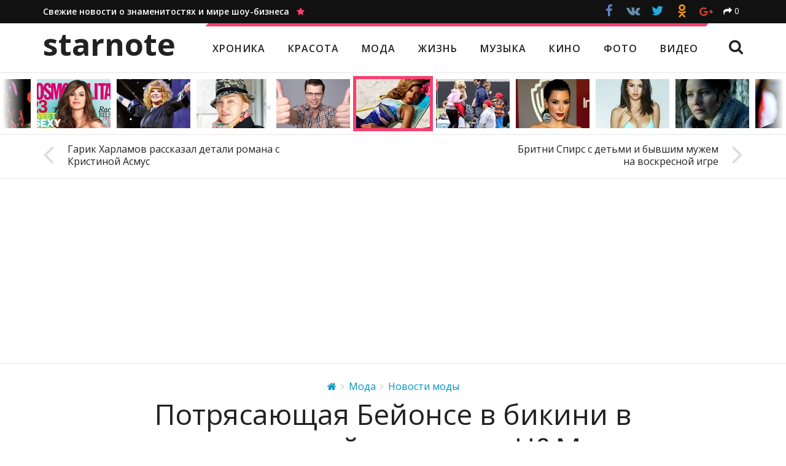

--- FILE ---
content_type: text/html; charset=utf-8
request_url: https://starnote.ru/potrjasajuschaja-bejonse-v-bikini-v-reklamnoj-kampanii-hm/
body_size: 48252
content:
<!DOCTYPE HTML>
<html lang="ru" prefix="og: http://ogp.me/ns/# article: http://ogp.me/ns/article#" itemscope itemtype="http://schema.org/WebSite" itemid="#website">
    <head>
    	<meta charset="utf-8">
    	<title>Потрясающая Бейонсе в бикини в рекламной кампании H&amp;M — Starnote</title>
        <meta name="description" content="Как вы уже знаете, Бейонсе стала новым лицом летней коллекции H&amp;amp;M, а сегодня появились новые яркие, сочные и по-настоящему летние фотографии поп-дивы, которая продолжает поражать весь мир своими сексуальными формами и чувственным взглядом">
        <meta name="keywords" content="H&amp;M, Бейонсе, бикини, отдых, реклама, Мода, Новости моды, звезды, знаменитости, актеры, слухи, фотосессии, новости, красота, стиль, музыка, кино, фото, видео">
        <link rel="canonical" href="https://starnote.ru/potrjasajuschaja-bejonse-v-bikini-v-reklamnoj-kampanii-hm/">
        <meta http-equiv="X-UA-Compatible" content="IE=edge">
        <meta name="viewport" content="width=device-width, initial-scale=1">
        <meta itemprop="url" content="https://starnote.ru/">
        <meta itemprop="name" content="Потрясающая Бейонсе в бикини в рекламной кампании H&amp;M — Starnote">
        <meta itemprop="description" content="Как вы уже знаете, Бейонсе стала новым лицом летней коллекции H&amp;amp;M, а сегодня появились новые яркие, сочные и по-настоящему летние фотографии поп-дивы, которая продолжает поражать весь мир своими сексуальными формами и чувственным взглядом">
        <meta itemprop="image" content="https://starnote.ru/media/c/starnote/v2/blog/posts/wide/2013/04/15/50bc907f25/beyonce-hm-wide.jpg">
        <meta itemprop="inLanguage" content="ru">
        <meta itemprop="copyrightYear" content="2026">
        <meta property="og:type" content="website">
        <meta property="og:title" content="Потрясающая Бейонсе в бикини в рекламной кампании H&amp;M — Starnote">
        <meta property="og:url" content="https://starnote.ru/potrjasajuschaja-bejonse-v-bikini-v-reklamnoj-kampanii-hm/">
        <meta property="og:description" content="Как вы уже знаете, Бейонсе стала новым лицом летней коллекции H&amp;amp;M, а сегодня появились новые яркие, сочные и по-настоящему летние фотографии поп-дивы, которая продолжает поражать весь мир своими сексуальными формами и чувственным взглядом">
        <meta property="og:image" content="https://starnote.ru/media/c/starnote/v2/blog/posts/wide/2013/04/15/50bc907f25/beyonce-hm-wide.jpg">
        <link rel="apple-touch-icon" href="/static/starnote/img/favicon-76.png" sizes="76x76">
        <link rel="apple-touch-icon" href="/static/starnote/img/favicon-120.png" sizes="120x120">
        <link rel="apple-touch-icon" href="/static/starnote/img/favicon-152.png" sizes="152x152">
        <link rel="apple-touch-icon" href="/static/starnote/img/favicon-180.png" sizes="180x180">
        <link rel="shortcut icon" href="/static/starnote/img/favicon-32.png" type="image/png">
        
    <meta property="article:published_time" content="2013-04-15T16:58:44+00:00">
    <meta property="article:section" content="Мода">
    <meta property="article:section" content="Новости моды">
    
            <meta property="article:tag" content="H&amp;M">
            <meta property="article:tag" content="Бейонсе">
            <meta property="article:tag" content="Бикини">
            <meta property="article:tag" content="Отдых">
            <meta property="article:tag" content="Реклама">

        <style>.social-likes{opacity:0;display:inline-block}.social-likes .comments{display:inline-block;padding:8px 20px 8px 55px;border:2px solid #111;font-size:16px;font-weight:400;background:#111;color:#fff;position:relative;cursor:pointer;margin-top:1px;text-decoration:none}.social-likes .comments:hover{background:#fff;color:#111}.social-likes .comments:before{content:"\f086";display:inline-block;font:normal normal normal 14px/1 FontAwesome;font-size:inherit;text-rendering:auto;position:absolute;font-size:30px;left:13px;top:4px}.social-likes__widget{display:inline-block;position:relative;cursor:pointer;margin-right:.1em;color:#fff}.social-likes__widget_single{color:inherit;margin-left:10px}.social-likes__widget_facebook{background:#3d5b95}.social-likes__widget_twitter{background:#24aadd}.social-likes__widget_plusone{background:#d23e30}.social-likes__widget_mailru{background:#00468c}.social-likes__widget_vkontakte{background:#587e9f}.social-likes__widget_odnoklassniki{background:#f59310}.social-likes__widget_pinterest{background:#cb132d}.social-likes__button{-webkit-user-select:none;-moz-user-select:none;-ms-user-select:none;user-select:none;position:relative;cursor:pointer;display:inline-block;outline:0;text-decoration:none}.social-likes__button_single{cursor:default}.social-likes__counter{text-decoration:none;position:relative;margin:0 .3em}.social-likes__icon{display:inline-block;text-decoration:none;speak:none;font:normal normal normal 14px/1 FontAwesome;line-height:1;text-rendering:auto;font-size:1.5em;vertical-align:-10%;margin:-.2em 0}.social-likes__icon_single{font-size:1em;vertical-align:baseline}.social-likes__icon_single:before{content:"\f064"}.social-likes__icon_facebook:before{content:"\f09a"}.social-likes__icon_github:before{content:"\f09b"}.social-likes__icon_mailru:before{content:"\f103"}.social-likes__icon_odnoklassniki:before{content:"\f263"}.social-likes__icon_pinterest:before{content:"\f105"}.social-likes__icon_plusone:before{content:"\f0d5"}.social-likes__icon_twitter:before{content:"\f099"}.social-likes__icon_vkontakte:before{content:"\f189"}.social-likes_visible{opacity:1;-webkit-transition:opacity .1s ease-in;-moz-transition:opacity .1s ease-in;-o-transition:opacity .1s ease-in;transition:opacity .1s ease-in}.social-likes_ready .social-likes__counter{display:inline-block}.social-likes_ready .social-likes__counter_empty{display:none}.social-likes_icons .social-likes__counter{display:none}.social-likes_icons .social-likes__counter_single{display:inline-block}.social-likes_single{color:#E00}.social-likes_text .social-likes__widget{display:none}.social-likes_text .social-likes__widget_single{display:inline-block;margin:0}.social-likes_text .social-likes__counter{display:none}.social-likes_text .social-likes__counter_single{display:inline-block}.social-likes_light .social-likes__widget{background:0 0}.social-likes_light .social-likes__button_facebook{color:#3d5b95}.social-likes_light .social-likes__button_twitter{color:#24aadd}.social-likes_light .social-likes__button_plusone{color:#d23e30}.social-likes_light .social-likes__button_mailru{color:#00468c}.social-likes_light .social-likes__button_vkontakte{color:#587e9f}.social-likes_light .social-likes__button_odnoklassniki{color:#f59310}.social-likes_light .social-likes__button_pinterest{color:#cb132d}.social-likes_rounded .social-likes__widget{background:0 0;margin-bottom:.5em}.social-likes_rounded .social-likes__button_single{margin-left:.3em}.social-likes_rounded .social-likes__button_facebook,.social-likes_rounded .social-likes__button_mailru,.social-likes_rounded .social-likes__button_odnoklassniki,.social-likes_rounded .social-likes__button_pinterest,.social-likes_rounded .social-likes__button_plusone,.social-likes_rounded .social-likes__button_twitter,.social-likes_rounded .social-likes__button_vkontakte{width:34px;height:34px;line-height:30px;background:#fff;border-radius:34px;border:1px solid;text-align:center;font-size:14px}.social-likes_rounded .social-likes__button_facebook{color:#3d5b95;border-color:#3d5b95}.social-likes_rounded .social-likes__button_facebook:hover{background:#3d5b95;color:#fff}.social-likes_rounded .social-likes__button_twitter{color:#24aadd;border-color:#24aadd}.social-likes_rounded .social-likes__button_twitter:hover{background:#24aadd;color:#fff}.social-likes_rounded .social-likes__button_plusone{color:#d23e30;border-color:#d23e30;font-size:80%}.social-likes_rounded .social-likes__button_plusone:hover{background:#d23e30;color:#fff}.social-likes_rounded .social-likes__button_mailru{color:#00468c;border-color:#00468c}.social-likes_rounded .social-likes__button_mailru:hover{background:#00468c;color:#fff}.social-likes_rounded .social-likes__button_vkontakte{color:#587e9f;border-color:#587e9f}.social-likes_rounded .social-likes__button_vkontakte:hover{background:#587e9f;color:#fff}.social-likes_rounded .social-likes__button_odnoklassniki{color:#f59310;border-color:#f59310}.social-likes_rounded .social-likes__button_odnoklassniki:hover{background:#f59310;color:#fff}.social-likes_rounded .social-likes__button_pinterest{color:#cb132d;border-color:#cb132d}.social-likes_rounded .social-likes__button_pinterest:hover{background:#cb132d;color:#fff}.social-likes_rounded .social-likes__icon_single{font-size:1em}.social-likes_noborder .social-likes__button_facebook,.social-likes_noborder .social-likes__button_mailru,.social-likes_noborder .social-likes__button_odnoklassniki,.social-likes_noborder .social-likes__button_pinterest,.social-likes_noborder .social-likes__button_plusone,.social-likes_noborder .social-likes__button_twitter,.social-likes_noborder .social-likes__button_vkontakte{border:1px solid rgba(255,255,255,0)}.social-likes_black .social-likes__button_facebook,.social-likes_black .social-likes__button_mailru,.social-likes_black .social-likes__button_odnoklassniki,.social-likes_black .social-likes__button_pinterest,.social-likes_black .social-likes__button_plusone,.social-likes_black .social-likes__button_twitter,.social-likes_black .social-likes__button_vkontakte{background:#111}.social-likes_black .social-likes__button_facebook{color:#6080be}.social-likes_black .social-likes__button_vkontakte{color:#668baa}.social-likes_black .social-likes__button_single{color:#fff}.social-likes_buttons .social-likes__widget{margin-right:.4em;margin-bottom:.6em}.social-likes_buttons .social-likes__widget:hover{-webkit-box-shadow:inset 0 0 100px rgba(0,0,0,.1);-moz-box-shadow:inset 0 0 100px rgba(0,0,0,.1);box-shadow:inset 0 0 100px rgba(0,0,0,.1)}.social-likes_buttons .social-likes__button{padding:10px 16px}.social-likes_buttons .social-likes__counter{font-size:16px;border-left:1px solid rgba(255,255,255,.4);padding:0 10px;margin-left:-2px;margin-top:-2px;line-height:1.2}.tipso_bubble{position:absolute;text-align:center;z-index:9999;padding:12px 10px 15px;font-size:14px;font-weight:600;line-height:1.4}.tipso_bubble>.tipso_arrow{position:absolute;width:0;height:0;border:8px solid;pointer-events:none}.tipso_bubble.top>.tipso_arrow{border-top-color:#000;border-right-color:transparent;border-left-color:transparent;border-bottom-color:transparent;top:100%;left:50%;margin-left:-8px}.tipso_bubble.bottom>.tipso_arrow{border-bottom-color:#000;border-right-color:transparent;border-left-color:transparent;border-top-color:transparent;bottom:100%;left:50%;margin-left:-8px}.tipso_bubble.left>.tipso_arrow{border-left-color:#000;border-top-color:transparent;border-bottom-color:transparent;border-right-color:transparent;top:50%;left:100%;margin-top:-8px}.tipso_bubble.right>.tipso_arrow{border-right-color:#000;border-top-color:transparent;border-bottom-color:transparent;border-left-color:transparent;top:50%;right:100%;margin-top:-8px}.scrollyeah{position:relative;overflow:hidden;cursor:default;-webkit-user-select:none;-moz-user-select:none;-ms-user-select:none;user-select:none}.scrollyeah__wrap{overflow:hidden}.scrollyeah__shaft{-webkit-transition:opacity 1s easy;-moz-transition:opacity 1s easy;-o-transition:opacity 1s easy;transition:opacity 1s easy;float:left;left:0;position:relative}.scrollyeah_active .scrollyeah__shaft{cursor:move;cursor:-webkit-grab;cursor:-o-grab;cursor:-ms-grab;cursor:grab}.scrollyeah_active .scrollyeah__shaft_grabbing,.scrollyeah_active .scrollyeah__shaft_grabbing *{cursor:-webkit-grabbing;cursor:-o-grabbing;cursor:-ms-grabbing;cursor:grabbing}@media (min-width:992px){.scrollyeah_shadow:after,.scrollyeah_shadow:before{background-image:url([data-uri]);background-image:-webkit-linear-gradient(left,#fff 10%,rgba(255,255,255,0) 100%);background-image:-moz-linear-gradient(left,#fff 10%,rgba(255,255,255,0) 100%);background-image:-o-linear-gradient(left,#fff 10%,rgba(255,255,255,0) 100%);background-image:linear-gradient(to right,#fff 10%,rgba(255,255,255,0) 100%);content:"";position:absolute;left:0;top:0;bottom:0;width:40px;z-index:10}.scrollyeah_shadow:after{background-image:url([data-uri]);background-image:-webkit-linear-gradient(right,#fff 10%,rgba(255,255,255,0) 100%);background-image:-moz-linear-gradient(right,#fff 10%,rgba(255,255,255,0) 100%);background-image:-o-linear-gradient(right,#fff 10%,rgba(255,255,255,0) 100%);background-image:linear-gradient(to left,#fff 10%,rgba(255,255,255,0) 100%);left:auto;right:0}.scrollyeah_shadow_no-right:after{display:none}.scrollyeah_shadow_no-left:before{display:none}}.stickem__container{position:relative}@media (max-width:991px){.stickem__container{height:auto!important}}@media (min-width:992px){.stickem__item_fixed{position:fixed;top:52px}.stickem__item_below{position:absolute;bottom:0;top:auto}}@media (min-width:992px) and (min-width:992px) and (max-width:1199px){.stickem__item_article{width:287px}}@media (min-width:992px) and (min-width:1200px){.stickem__item_article{width:353px}}html{font-family:sans-serif;-ms-text-size-adjust:100%;-webkit-text-size-adjust:100%}body{margin:0}article,aside,details,figcaption,figure,footer,header,hgroup,main,menu,nav,section,summary{display:block}audio,canvas,progress,video{display:inline-block;vertical-align:baseline}audio:not([controls]){display:none;height:0}[hidden],template{display:none}a{background-color:transparent}a:active,a:hover{outline:0}button:active,button:focus,input:active,input:focus{outline:0}abbr[title]{border-bottom:1px dotted}b,strong{font-weight:700}dfn{font-style:italic}h1{font-size:2em;margin:.67em 0}mark{background:#ff0;color:#000}small{font-size:80%}sub,sup{font-size:75%;line-height:0;position:relative;vertical-align:baseline}sup{top:-.5em}sub{bottom:-.25em}img{border:0}svg:not(:root){overflow:hidden}figure{margin:1em 40px}hr{-moz-box-sizing:content-box;box-sizing:content-box;height:0}pre{overflow:auto}code,kbd,pre,samp{font-family:monospace,monospace;font-size:1em}button,input,optgroup,select,textarea{color:inherit;font:inherit;margin:0}button{overflow:visible}button,select{text-transform:none}button,html input[type=button],input[type=reset],input[type=submit]{-webkit-appearance:button;cursor:pointer}button[disabled],html input[disabled]{cursor:default}button::-moz-focus-inner,input::-moz-focus-inner{border:0;padding:0}input{line-height:normal}input[type=checkbox],input[type=radio]{box-sizing:border-box;padding:0}input[type=number]::-webkit-inner-spin-button,input[type=number]::-webkit-outer-spin-button{height:auto}input[type=search]{-webkit-appearance:textfield;-moz-box-sizing:content-box;-webkit-box-sizing:content-box;box-sizing:content-box}input[type=search]::-webkit-search-cancel-button,input[type=search]::-webkit-search-decoration{-webkit-appearance:none}fieldset{border:1px solid silver;margin:0 2px;padding:.35em .625em .75em}legend{border:0;padding:0}textarea{overflow:auto}optgroup{font-weight:700}table{border-collapse:collapse;border-spacing:0}td,th{padding:0}.page{font-size:16px;background:#fff url(/static/starnote/img/bg.png);color:#222;font-family:"Open Sans",sans-serif;line-height:1.6;-webkit-tap-highlight-color:transparent;-webkit-font-smoothing:antialiased;-moz-osx-font-smoothing:grayscale}@media (min-width:992px) and (max-width:1199px){.page{margin-bottom:290px}}@media (min-width:1200px){.page{margin-bottom:255px}}.page__ad{display:block;position:fixed;left:0;right:0;top:0;bottom:0;background-position:50% 0;background-repeat:no-repeat}.page__container{position:relative;margin-right:auto;margin-left:auto;padding-left:20px;padding-right:20px;width:100%}.page__container:after,.page__container:before{content:" ";display:table}.page__container:after{clear:both}@media (min-width:992px){.page__container{width:980px}}@media (min-width:1200px){.page__container{width:1180px}}.page__title{font-size:28px;margin:0;padding:30px 0 10px 0;font-weight:600;line-height:1.3}.page__title_first{padding-top:0}.page__title_sidebar{padding:5px 0 10px 0}.page__title_large{font-size:55px;text-align:center;padding:30px 0 20px}@media (max-width:589px){.page__title_large{font-size:40px}}.page__text{font-size:17px;padding:0 14% 50px}@media (max-width:589px){.page__text{padding:0 0 50px}}.page__text_center{text-align:center}.page__text-big{font-size:19px;font-weight:600}@media (max-width:589px){.page__text-big{font-size:17px}}.page__text h2{font-size:31px;font-weight:600;line-height:1.3;margin:40px 0 15px}.page__text h2:first-child{margin-top:0}.page__text h3{font-size:25px;font-weight:600;line-height:1.3;margin:40px 0 15px}.page__text h4{font-size:20px;font-weight:600;line-height:1.3;margin:40px 0 10px}.page__text h2+h3{margin-top:0}.page__text h3+h4{margin-top:0}.page__text p{margin:0 0 25px}.page__text ul{margin-top:-20px}.page__text a{color:#0096bf}.page__text a:hover{color:#f73f70}.page__text a:visited{color:#72519D}.page__text a:visited:hover{color:#f73f70}.page__row{margin-left:-20px;margin-right:-20px}.page__row:after,.page__row:before{content:" ";display:table}.page__row:after{clear:both}@media (max-width:589px){.page__row_break .page__col_xxs_4:nth-child(3n+1),.page__row_break .page__col_xxs_6:nth-child(2n+1){clear:both}}@media (min-width:590px) and (max-width:767px){.page__row_break .page__col_xs_4:nth-child(3n+1),.page__row_break .page__col_xs_6:nth-child(2n+1){clear:both}}@media (min-width:768px) and (max-width:991px){.page__row_break .page__col_sm_4:nth-child(3n+1),.page__row_break .page__col_sm_6:nth-child(2n+1){clear:both}}@media (min-width:992px) and (max-width:1199px){.page__row_break .page__col_md_4:nth-child(3n+1),.page__row_break .page__col_md_6:nth-child(2n+1){clear:both}}@media (min-width:1200px){.page__row_break .page__col_lg_4:nth-child(3n+1),.page__row_break .page__col_lg_6:nth-child(2n+1){clear:both}}.page__col{min-height:1px;padding-left:20px;padding-right:20px;float:left;width:100%}.page__col_push_right{float:right}.page__col_push_left{float:left}.page__col_xxs_1{width:8.33333333%}.page__col_xxs_offset_1{margin-left:8.33333333%}.page__col_xxs_2{width:16.66666667%}.page__col_xxs_offset_2{margin-left:16.66666667%}.page__col_xxs_3{width:25%}.page__col_xxs_offset_3{margin-left:25%}.page__col_xxs_4{width:33.33333333%}.page__col_xxs_offset_4{margin-left:33.33333333%}.page__col_xxs_5{width:41.66666667%}.page__col_xxs_offset_5{margin-left:41.66666667%}.page__col_xxs_6{width:50%}.page__col_xxs_offset_6{margin-left:50%}.page__col_xxs_7{width:58.33333333%}.page__col_xxs_offset_7{margin-left:58.33333333%}.page__col_xxs_8{width:66.66666667%}.page__col_xxs_offset_8{margin-left:66.66666667%}.page__col_xxs_9{width:75%}.page__col_xxs_offset_9{margin-left:75%}.page__col_xxs_10{width:83.33333333%}.page__col_xxs_offset_10{margin-left:83.33333333%}.page__col_xxs_11{width:91.66666667%}.page__col_xxs_offset_11{margin-left:91.66666667%}.page__col_xxs_12{width:100%}.page__col_xxs_offset_12{margin-left:100%}@media (min-width:590px){.page__col_xs_1{width:8.33333333%}.page__col_xs_offset_1{margin-left:8.33333333%}.page__col_xs_2{width:16.66666667%}.page__col_xs_offset_2{margin-left:16.66666667%}.page__col_xs_3{width:25%}.page__col_xs_offset_3{margin-left:25%}.page__col_xs_4{width:33.33333333%}.page__col_xs_offset_4{margin-left:33.33333333%}.page__col_xs_5{width:41.66666667%}.page__col_xs_offset_5{margin-left:41.66666667%}.page__col_xs_6{width:50%}.page__col_xs_offset_6{margin-left:50%}.page__col_xs_7{width:58.33333333%}.page__col_xs_offset_7{margin-left:58.33333333%}.page__col_xs_8{width:66.66666667%}.page__col_xs_offset_8{margin-left:66.66666667%}.page__col_xs_9{width:75%}.page__col_xs_offset_9{margin-left:75%}.page__col_xs_10{width:83.33333333%}.page__col_xs_offset_10{margin-left:83.33333333%}.page__col_xs_11{width:91.66666667%}.page__col_xs_offset_11{margin-left:91.66666667%}.page__col_xs_12{width:100%}.page__col_xs_offset_12{margin-left:100%}}@media (min-width:768px){.page__col_sm_1{width:8.33333333%}.page__col_sm_offset_1{margin-left:8.33333333%}.page__col_sm_2{width:16.66666667%}.page__col_sm_offset_2{margin-left:16.66666667%}.page__col_sm_3{width:25%}.page__col_sm_offset_3{margin-left:25%}.page__col_sm_4{width:33.33333333%}.page__col_sm_offset_4{margin-left:33.33333333%}.page__col_sm_5{width:41.66666667%}.page__col_sm_offset_5{margin-left:41.66666667%}.page__col_sm_6{width:50%}.page__col_sm_offset_6{margin-left:50%}.page__col_sm_7{width:58.33333333%}.page__col_sm_offset_7{margin-left:58.33333333%}.page__col_sm_8{width:66.66666667%}.page__col_sm_offset_8{margin-left:66.66666667%}.page__col_sm_9{width:75%}.page__col_sm_offset_9{margin-left:75%}.page__col_sm_10{width:83.33333333%}.page__col_sm_offset_10{margin-left:83.33333333%}.page__col_sm_11{width:91.66666667%}.page__col_sm_offset_11{margin-left:91.66666667%}.page__col_sm_12{width:100%}.page__col_sm_offset_12{margin-left:100%}}@media (min-width:992px){.page__col_md_1{width:8.33333333%}.page__col_md_offset_1{margin-left:8.33333333%}.page__col_md_2{width:16.66666667%}.page__col_md_offset_2{margin-left:16.66666667%}.page__col_md_3{width:25%}.page__col_md_offset_3{margin-left:25%}.page__col_md_4{width:33.33333333%}.page__col_md_offset_4{margin-left:33.33333333%}.page__col_md_5{width:41.66666667%}.page__col_md_offset_5{margin-left:41.66666667%}.page__col_md_6{width:50%}.page__col_md_offset_6{margin-left:50%}.page__col_md_7{width:58.33333333%}.page__col_md_offset_7{margin-left:58.33333333%}.page__col_md_8{width:66.66666667%}.page__col_md_offset_8{margin-left:66.66666667%}.page__col_md_9{width:75%}.page__col_md_offset_9{margin-left:75%}.page__col_md_10{width:83.33333333%}.page__col_md_offset_10{margin-left:83.33333333%}.page__col_md_11{width:91.66666667%}.page__col_md_offset_11{margin-left:91.66666667%}.page__col_md_12{width:100%}.page__col_md_offset_12{margin-left:100%}}@media (min-width:1200px){.page__col_lg_1{width:8.33333333%}.page__col_lg_offset_1{margin-left:8.33333333%}.page__col_lg_2{width:16.66666667%}.page__col_lg_offset_2{margin-left:16.66666667%}.page__col_lg_3{width:25%}.page__col_lg_offset_3{margin-left:25%}.page__col_lg_4{width:33.33333333%}.page__col_lg_offset_4{margin-left:33.33333333%}.page__col_lg_5{width:41.66666667%}.page__col_lg_offset_5{margin-left:41.66666667%}.page__col_lg_6{width:50%}.page__col_lg_offset_6{margin-left:50%}.page__col_lg_7{width:58.33333333%}.page__col_lg_offset_7{margin-left:58.33333333%}.page__col_lg_8{width:66.66666667%}.page__col_lg_offset_8{margin-left:66.66666667%}.page__col_lg_9{width:75%}.page__col_lg_offset_9{margin-left:75%}.page__col_lg_10{width:83.33333333%}.page__col_lg_offset_10{margin-left:83.33333333%}.page__col_lg_11{width:91.66666667%}.page__col_lg_offset_11{margin-left:91.66666667%}.page__col_lg_12{width:100%}.page__col_lg_offset_12{margin-left:100%}}.header{background:#fff;position:relative}@media (max-width:991px){.header{padding-top:51px}}.header__top{background:#111;color:#fff;padding:8px 8px;font-size:14px}@media (max-width:991px){.header__top{display:none}}.header__slogan{font-weight:600;text-decoration:none;color:#fff}.header__slogan-icon{color:#f73f70}.header__social{position:absolute;right:20px;top:-6px}.header__main{height:80px;position:relative;overflow:hidden;background:#fff}@media (max-width:991px){.header__main{-webkit-box-shadow:0 1px 5px rgba(0,0,0,.12);-moz-box-shadow:0 1px 5px rgba(0,0,0,.12);box-shadow:0 1px 5px rgba(0,0,0,.12);position:fixed;height:52px;width:100%;top:0;padding:0;z-index:10;background:#fff;border-bottom:1px solid #e5e5e5}}.header__logo{-webkit-transition:font .15s ease;-moz-transition:font .15s ease;-o-transition:font .15s ease;transition:font .15s ease;position:absolute;left:20px;top:0;font-weight:700;font-size:50px;color:#222;text-decoration:none;display:inline-block;line-height:1;padding:9px 0;text-transform:lowercase}@media (min-width:992px) and (max-width:1199px){.header__logo{font-size:42px;padding:14px 0}}@media (max-width:991px){.header__logo{font-size:31px;padding:7px 0 12px}}.header__nav{-webkit-transition:top .3s ease,left .2s ease;-moz-transition:top .3s ease,left .2s ease;-o-transition:top .3s ease,left .2s ease;transition:top .3s ease,left .2s ease;position:absolute;top:0;right:0;left:280px}@media (min-width:992px) and (max-width:1199px){.header__nav{left:227px}}@media (max-width:991px){.header__nav{display:none}}.header__nav-items{position:relative;letter-spacing:1px;border-top:5px solid #f73f70;font-weight:600;font-size:16px;display:inline-block}@media (min-width:992px) and (max-width:1199px){.header__nav-items{font-size:14px}}.header__nav-items:before{content:"";position:absolute;top:-5px;left:-1px;border:5px solid transparent;border-left:5px solid #fff;border-top:5px solid #fff}.header__nav-items:after{content:"";position:absolute;top:-5px;right:-1px;border:5px solid transparent;border-right:5px solid #fff;border-bottom:5px solid #fff}.header__nav-item{display:inline-block;padding:24px 16px 26px;color:#222;text-decoration:none;text-transform:uppercase}@media (min-width:992px) and (max-width:1199px){.header__nav-item{padding:25px 12px 27px}}.header__nav-item:hover,.header__nav-item_active{color:#f73f70}.header__nav-search{-webkit-user-select:none;-moz-user-select:none;-ms-user-select:none;user-select:none;position:absolute;right:20px;top:26px;cursor:pointer;font-size:25px!important}.header__nav-search:hover{color:#f73f70}.header__form{-webkit-transition:top .3s ease,left .2s ease;-moz-transition:top .3s ease,left .2s ease;-o-transition:top .3s ease,left .2s ease;transition:top .3s ease,left .2s ease;position:absolute;left:350px;top:100px;margin-top:21px;right:0}@media (min-width:992px) and (max-width:1199px){.header__form{left:250px}}@media (max-width:991px){.header__form{display:none}}.header__form-input{-webkit-transition:position .2s ease,padding .2s ease;-moz-transition:position .2s ease,padding .2s ease;-o-transition:position .2s ease,padding .2s ease;transition:position .2s ease,padding .2s ease;-webkit-appearance:none;-moz-appearance:none;appearance:none;border-radius:0;display:inline-block;vertical-align:middle;padding:6px 10px;font-size:17px;border:1px solid #ddd;width:550px;height:37px}.header__form-submit{-webkit-transition:position .2s ease,padding .2s ease;-moz-transition:position .2s ease,padding .2s ease;-o-transition:position .2s ease,padding .2s ease;transition:position .2s ease,padding .2s ease;-webkit-appearance:none;-moz-appearance:none;appearance:none;border-radius:0;display:inline-block;vertical-align:middle;font-size:17px;border:none;background:#f73f70;background:#111;color:#fff;padding:4px 20px 5px;margin-left:-10px;height:37px}.header__form-close{-webkit-user-select:none;-moz-user-select:none;-ms-user-select:none;user-select:none;position:absolute;right:17px;top:6px;cursor:pointer;font-size:43px;line-height:.5}.header__form-close:hover{color:#f73f70}.header__toggle{-webkit-transition:-webkit-transform .2s ease;-moz-transition:-moz-transform .2s ease;-o-transition:-o-transform .2s ease;transition:-webkit-transform .2s ease,-moz-transform .2s ease,-o-transform .2s ease,transform .2s ease;color:#222;font-size:21px;position:absolute;right:0;top:0;padding:8px 20px;cursor:pointer;display:none}@media (max-width:991px){.header__toggle{display:block}}.header__toggle:before{content:"\f0c9";font-family:FontAwesome;line-height:1}.header_fixed .header__top{margin-bottom:80px}.header_fixed .header__main{-webkit-box-shadow:0 1px 5px rgba(0,0,0,.12);-moz-box-shadow:0 1px 5px rgba(0,0,0,.12);box-shadow:0 1px 5px rgba(0,0,0,.12);position:fixed;height:52px;width:100%;top:0;padding:0 20px;z-index:10;background:#fff;border-bottom:1px solid #e5e5e5}@media (min-width:992px) and (max-width:1199px){.header_fixed .header__main{padding:0 10px}}@media (max-width:991px){.header_fixed .header__main{padding:0}}.header_fixed .header__logo{font-size:31px;padding:7px 0 12px}.header_fixed .header__nav{left:270px}@media (min-width:992px) and (max-width:1199px){.header_fixed .header__nav{left:215px}}.header_fixed .header__nav-items{border-top:none;font-size:14px}.header_fixed .header__nav-items:after,.header_fixed .header__nav-items:before{display:none}.header_fixed .header__nav-item{padding:15px 16px}@media (min-width:992px) and (max-width:1199px){.header_fixed .header__nav-item{padding:15px 11px}}.header_fixed .header__nav-search{top:13px;font-size:21px!important}.header_fixed .header__form{margin-top:10px;left:330px}@media (min-width:992px) and (max-width:1199px){.header_fixed .header__form{left:240px}}.header_fixed .header__form-input{-webkit-appearance:none;-moz-appearance:none;appearance:none;padding:4px 10px;font-size:16px;height:32px}.header_fixed .header__form-submit{-webkit-appearance:none;-moz-appearance:none;appearance:none;font-size:16px;padding:3px 17px 4px;height:32px}.header_fixed .header__form-close{font-size:38px;top:5px}.header_search .header__nav{top:-100px}.header_search .header__form{top:0}.header_collapsed .header__toggle{-webkit-transform:rotate(-90deg);-moz-transform:rotate(-90deg);-o-transform:rotate(-90deg);-ms-transform:rotate(-90deg);transform:rotate(-90deg);color:#eee;position:fixed}.header_collapsed .header__main{background:#111;height:auto;top:0;left:0;right:0;bottom:0;overflow-y:scroll;-webkit-overflow-scrolling:touch;padding:0;z-index:20}.header_collapsed .header__logo{position:static;color:#fff}.header_collapsed .header__nav{display:block;position:static;overflow:auto;padding:15px 0 30px 0;margin:0}.header_collapsed .header__nav-items{border:none}.header_collapsed .header__nav-items:after,.header_collapsed .header__nav-items:before{display:none}.header_collapsed .header__nav-item{font-size:15px;padding:7px 0;margin:0;display:block;color:#fff}.header_collapsed .header__nav-item:hover,.header_collapsed .header__nav-item_active{color:#f73f70}.header_collapsed .header__nav-search{display:none!important}.header_collapsed .header__form{display:block;position:static;margin:0;padding:0 0 110px}.header_collapsed .header__form-input{width:100%;font-size:17px;padding:6px 10px;height:37px;margin-bottom:8px;border-color:#fff}.header_collapsed .header__form-submit{width:100%;margin:0;font-size:17px;padding:4px 20px 5px;height:39px;background:#f73f70;border:1px solid #f73f70}.header_collapsed .header__form-close{display:none}.header_collapsed .header__top{display:block;bottom:0;position:fixed;padding:5px 0;margin:0;width:100%;z-index:21;border-top:1px solid #444}.header_collapsed .header__slogan{display:none}.header_collapsed .header__social{position:static;text-align:center;height:auto}.footer{background:#111;padding:20px 0 30px;font-size:13px;color:#aaa}@media (min-width:992px) and (max-width:1199px){.footer{position:absolute;bottom:0;width:100%;height:290px}}@media (min-width:1200px){.footer{position:absolute;bottom:0;width:100%;height:255px}}.footer p{margin:10px 0 10px}.footer__logo{font-weight:700;font-size:32px;color:#fff;text-decoration:none;display:inline-block;vertical-align:middle;line-height:1;margin-right:20px;text-transform:lowercase}.footer__age{display:inline-block;background:#444;color:#fff;font-size:14px;border-radius:3px;font-weight:700;vertical-align:middle;text-align:center;margin:8px 0 0 0;padding:1px 4px 2px}.footer__social{padding:3px 0 0;text-align:left}.footer__social-item{text-decoration:none;padding:4px 7px;margin-bottom:2px;color:#fff;display:block;font-size:14px}@media (max-width:589px){.footer__social-item{padding:8px 7px}}.footer__social-item_facebook:before,.footer__social-item_instagram:before,.footer__social-item_odnoklassniki:before,.footer__social-item_plusone:before,.footer__social-item_twitter:before,.footer__social-item_vkontakte:before{font-family:FontAwesome;font-size:18px;line-height:1;display:inline-block;margin-right:4px;margin-left:-8px;vertical-align:-5%;width:22px;text-align:center}.footer__social-item_facebook:hover{color:#4e72b7}.footer__social-item_facebook:before{content:"\f09a"}.footer__social-item_odnoklassniki:hover{color:#f59310}.footer__social-item_odnoklassniki:before{font-family:social-likes;content:"\f104"}.footer__social-item_plusone:hover{color:#d23e30}.footer__social-item_plusone:before{vertical-align:-10%;padding-left:3px;content:"\f0d5"}.footer__social-item_twitter:hover{color:#24aadd}.footer__social-item_twitter:before{content:"\f099"}.footer__social-item_vkontakte:hover{color:#587e9f}.footer__social-item_vkontakte:before{font-family:Tahoma,sans-serif;font-weight:700;content:"B"}.footer__social-item_instagram:hover{color:#3e7aaa}.footer__social-item_instagram:before{content:"\f16d"}.footer__nav{border-top:1px solid #333;padding:10px 0 0;margin-top:25px;position:relative}.footer__nav-item{color:#fff;display:inline-block;text-decoration:none;margin:10px 15px 5px 0;font-weight:600;text-transform:uppercase;letter-spacing:1px}@media (max-width:589px){.footer__nav-item{display:block;padding:3px 0;margin-bottom:15px}}.footer__nav-item:hover{color:#f73f70}.footer__by{font-size:12px}@media (max-width:589px){.footer__by{padding:15px 0 0 0}}.footer__by-logo{color:#fff;font-size:8px;line-height:1.2;text-transform:uppercase;font-weight:600;display:inline-block;margin-right:10px;text-decoration:none;padding:4px 0 3px}.footer__by-logo-big{display:block;font-size:21px;font-weight:900}.footer__by-text{display:inline-block;line-height:1.45}.footer__by-text a{color:#fff;text-decoration:none;font-weight:600}.footer__by-text a:hover{color:#f73f70}.btn{-webkit-box-sizing:border-box;-moz-box-sizing:border-box;box-sizing:border-box;-webkit-appearance:none;-moz-appearance:none;appearance:none;-webkit-user-select:none;-moz-user-select:none;-ms-user-select:none;user-select:none;-webkit-transition:all .2s;-moz-transition:all .2s;-o-transition:all .2s;transition:all .2s;background:0 0;border:none;display:inline-block;text-decoration:none;cursor:pointer;margin:0 5px 20px 0;text-align:center;line-height:1.2;letter-spacing:normal;word-spacing:normal;text-shadow:none;font-size:15px;padding:8px 14px;color:#fff;border-radius:0;font-weight:400;vertical-align:middle;position:relative;font-style:italic}@media (max-width:589px){.btn{width:100%;display:block}}.btn:hover{-webkit-box-shadow:inset 0 0 0 50px rgba(255,255,255,.1);-moz-box-shadow:inset 0 0 0 50px rgba(255,255,255,.1);box-shadow:inset 0 0 0 50px rgba(255,255,255,.1);text-decoration:none;color:#fff}.btn:active{-webkit-box-shadow:inset 0 0 0 50px rgba(0,0,0,.05);-moz-box-shadow:inset 0 0 0 50px rgba(0,0,0,.05);box-shadow:inset 0 0 0 50px rgba(0,0,0,.05)}.btn_sm{font-size:14px;padding:5px 10px 6px}.btn_lg{font-size:20px;padding:10px 20px 11px}.btn_bl{display:block;margin-right:0}.btn_right{float:right;margin-right:0}.btn_default{background:#f73f70}.btn_blue{background:#00a6f4}.btn_yellow{background:#fbbc2c;color:#333}.btn_yellow:hover{color:#333}.btn_facebook{background:#3E5C93}.btn_twitter{background:#2FABDB}.btn_google{background:#D03F36}.form{position:relative;padding:0;font-size:16px}.form__label{padding:10px 0 0 0;display:block}.form__text{padding:3px 0 15px 0;display:block;font-size:20px;font-weight:500}.form__input{display:block;width:100%;margin:0 0 20px 0;position:relative;font-size:18px;color:#999}.form__input_inline{width:auto;display:inline-block;vertical-align:top}.form__input-control{-webkit-appearance:none;-moz-appearance:none;appearance:none;border-radius:0;width:100%;display:block;border:1px solid #ccc;font-size:20px;padding:8px 10px 8px;color:#333;font-style:italic;height:45px}.form__input-control:focus{-webkit-box-shadow:0 0 0 1px #f73f70;-moz-box-shadow:0 0 0 1px #f73f70;box-shadow:0 0 0 1px #f73f70;border-color:#f73f70;outline-style:none}.form__input_w-30{width:30%}@media (max-width:589px){.form__input_w-30{width:100%}}.form__input_w-40{width:40%}@media (max-width:589px){.form__input_w-40{width:100%}}.form__input_w-50{width:50%}@media (max-width:589px){.form__input_w-50{width:100%}}.form__textarea{display:block;width:100%;margin:0 0 20px 0;position:relative}.form__textarea-control{-webkit-appearance:none;-moz-appearance:none;appearance:none;border-radius:0;margin-top:3px;width:100%;display:block;border:1px solid #ccc;font-size:19px;padding:6px 10px;resize:vertical;font-family:Roboto,sans-serif;font-weight:400;line-height:1.2}.form__textarea-control:focus{-webkit-box-shadow:0 0 0 1px #f73f70;-moz-box-shadow:0 0 0 1px #f73f70;box-shadow:0 0 0 1px #f73f70;border-color:#f73f70;outline-style:none}.form__checkbox{-webkit-user-select:none;-moz-user-select:none;-ms-user-select:none;user-select:none;position:relative;cursor:pointer;display:block;padding-left:22px;margin:0 0 20px 0}.form__checkbox-box{-webkit-border-radius:2px;-webkit-background-clip:padding-box;-moz-border-radius:2px;-moz-background-clip:padding;border-radius:2px;background-clip:padding-box;content:"";position:absolute;border:1px solid #bbb;background:#fff;width:13px;height:13px;left:0;top:3px;z-index:1}.form__checkbox-box:after{-webkit-transition:.3s all;-moz-transition:.3s all;-o-transition:.3s all;transition:.3s all;-webkit-transform:scale(4);-moz-transform:scale(4);-o-transform:scale(4);-ms-transform:scale(4);transform:scale(4);content:"\f00c";position:absolute;font-family:FontAwesome;font-size:22px;text-rendering:auto;-webkit-font-smoothing:antialiased;-moz-osx-font-smoothing:grayscale;z-index:2;color:#333;top:-12px;left:-2px;opacity:0;visibility:hidden}.form__checkbox-control{position:absolute;z-index:-1;opacity:0}.form__checkbox-control:checked+.form__checkbox-box{background:#f73f70;border-color:#f6275e}.form__checkbox-control:checked+.form__checkbox-box:after{-webkit-transform:scale(1);-moz-transform:scale(1);-o-transform:scale(1);-ms-transform:scale(1);transform:scale(1);opacity:1;visibility:visible}.form__radio{-webkit-user-select:none;-moz-user-select:none;-ms-user-select:none;user-select:none;position:relative;cursor:pointer;display:block;margin:0 0 20px 0;padding-left:22px}.form__radio-box{-webkit-border-radius:100%;-webkit-background-clip:padding-box;-moz-border-radius:100%;-moz-background-clip:padding;border-radius:100%;background-clip:padding-box;content:"";position:absolute;border:1px solid #bbb;background:#fff;width:15px;height:15px;left:0;top:2px;z-index:1}.form__radio-box:after{-webkit-transition:.3s all;-moz-transition:.3s all;-o-transition:.3s all;transition:.3s all;-webkit-transform:scale(4);-moz-transform:scale(4);-o-transform:scale(4);-ms-transform:scale(4);transform:scale(4);-webkit-border-radius:100%;-webkit-background-clip:padding-box;-moz-border-radius:100%;-moz-background-clip:padding;border-radius:100%;background-clip:padding-box;content:"";position:absolute;width:9px;height:9px;z-index:2;background:#333;top:3px;left:3px;opacity:0;visibility:hidden}.form__radio-control{position:absolute;z-index:-1;opacity:0}.form__radio-control:checked+.form__radio-box{background:#f73f70;border-color:#f6275e}.form__radio-control:checked+.form__radio-box:after{-webkit-transform:scale(1);-moz-transform:scale(1);-o-transform:scale(1);-ms-transform:scale(1);transform:scale(1);opacity:1;visibility:visible}.form__select{margin:0 0 20px 0;display:block;width:100%;position:relative;background:#fff}.form__select:after{content:"";transition:all .3s;-webkit-transform-origin:50% 50%;-moz-transform-origin:50% 50%;-o-transform-origin:50% 50%;-ms-transform-origin:50% 50%;transform-origin:50% 50%;content:"\f107";display:inline-block;font:normal normal normal 14px/1 FontAwesome;font-size:inherit;text-rendering:auto;-webkit-font-smoothing:antialiased;-moz-osx-font-smoothing:grayscale;right:7px;font-size:18px;bottom:7px;position:absolute;z-index:1}.form__select-control{-webkit-appearance:none;-moz-appearance:none;appearance:none;margin-top:3px;width:100%;display:block;border:1px solid #ccc;font-size:16px;padding:6px 8px;height:34px;border-radius:0;line-height:1.2;position:relative;background:0 0;z-index:2}.form__select-control:focus{-webkit-box-shadow:0 0 0 1px #f73f70;-moz-box-shadow:0 0 0 1px #f73f70;box-shadow:0 0 0 1px #f73f70;border-color:#f73f70;outline-style:none}.form__required{color:#d00;font-size:18px;line-height:1}.form__error{font-size:14px;color:#d00;display:block;margin:2px 0 0 0}.form__help{font-size:14px;color:#999;display:block;margin:2px 0 0 0}.box{background:#fff;border-top:3px solid #f73f70;position:relative;z-index:1}.box_white{padding:30px 0 20px;margin-bottom:40px;background:#fff}.box_black{padding:30px 0 20px;margin-bottom:40px;background:#111;color:#fff}.box_last{margin-bottom:0;margin-top:-40px;padding-top:40px}.box_promo{border-top:3px solid #f73f70;border-bottom:3px solid #f73f70;padding:0;margin:20px 0 50px;background:#fff;text-align:center}.box_promo .box__title{top:-15px;padding:0 10px 10px;margin:-15px 0 0;position:relative;display:inline-block;background:#fff}.box_social{border-bottom:none;padding:20px 0 15px;overflow:hidden}.box__title{padding:0 0 25px;margin:0;line-height:1.3;font-size:40px;font-weight:600;text-align:center}@media (max-width:589px){.box__title{font-size:30px}}.box__facebook{max-width:500px;font-weight:700;font-size:11px;margin-bottom:30px;font-family:Tahoma,Arial,sans-serif;overflow:hidden}@media (min-width:590px) and (max-width:767px){.box__facebook{margin:0 auto 30px}}.box__facebook-header{display:block;color:#fff;text-decoration:none;padding:50px 10px 6px;margin:0;position:relative;text-align:left;font-size:14px;font-weight:600;font-family:"Open Sans",Arial;background-image:url(/static/starnote/img/facebook-logo.png);background-color:#3C5B98;background-position:10px 11px;background-repeat:no-repeat}@media (-webkit-min-device-pixel-ratio:1.5),(min--moz-device-pixel-ratio:1.5),(-o-min-device-pixel-ratio:3/2),(min-resolution:1.5dppx){.box__facebook-header{background-image:url(/static/starnote/img/facebook-logo@2x.png);background-size:155px 30px}}.box__facebook-body{background:#fff;border-left:3px solid #3C5B98;border-right:3px solid #3C5B98;height:224px;overflow:hidden}.box__facebook-footer{-webkit-font-smoothing:subpixel-antialiased;-moz-osx-font-smoothing:auto;display:block;background:#3C5B97;color:#fff;text-decoration:none;padding:7px 12px 8px;text-align:center;font-weight:400;border-left:3px solid #3C5B98;border-right:3px solid #3C5B98}.box__facebook-footer:hover{background:#466ab1}.box__vk{max-width:500px;margin-left:auto;margin-bottom:30px;overflow:hidden}@media (min-width:590px) and (max-width:767px){.box__vk{margin:0 auto 30px}}.box__vk-header{display:block;color:#fff;text-decoration:none;padding:50px 10px 6px;margin:0;position:relative;text-align:left;font-size:14px;font-weight:600;font-family:"Open Sans",Arial;background-image:url(/static/starnote/img/vk-logo.png);background-color:#4D6D90;background-position:10px 11px;background-repeat:no-repeat;margin-bottom:-34px;z-index:1}@media (-webkit-min-device-pixel-ratio:1.5),(min--moz-device-pixel-ratio:1.5),(-o-min-device-pixel-ratio:3/2),(min-resolution:1.5dppx){.box__vk-header{background-image:url(/static/starnote/img/vk-logo@2x.png);background-size:167px 30px}}.box__vk-body{position:relative;border-left:1px solid #4E6E8F;border-right:1px solid #4E6E8F;height:290px}.box__vk-body:after,.box__vk-body:before{content:"";background:#4E6E8F;width:3px;left:-1px;top:0;bottom:0;position:absolute;z-index:1}.box__vk-body:after{left:auto;right:-1px}.ad__article{padding-top:14px;position:relative;display:none;text-decoration:none;color:#0096bf}.ad__article:hover{color:#f73f70}.ad__article_showed{display:block}.ad__article-image{display:block}@media (max-width:589px){.ad__article-image{max-width:100%;width:100%;height:auto}}.ad__article-title{text-align:left;position:absolute;background:#fff;padding:9px;bottom:7px;left:7px;right:7px;font-size:18px;font-weight:400;line-height:1.3}.ad_sidebar_yandex-poster{padding-bottom:50px;text-align:center}@media (max-width:991px){.ad_sidebar_yandex-poster{padding-bottom:60px}}@media (min-width:992px) and (max-width:1199px){.ad_sidebar_yandex-poster{width:300px;height:595px}}@media (min-width:1200px){.ad_sidebar_yandex-poster{width:353px;height:633px}}.ad_sidebar_yandex-poster .ad__item{background:#111}@media (max-width:589px){.ad_sidebar_yandex-poster .ad__item{display:inline-block}}@media (min-width:590px) and (max-width:991px){.ad_sidebar_yandex-poster .ad__item{padding:12px 26px 26px 26px;width:353px;margin:0 auto}}@media (min-width:1200px){.ad_sidebar_yandex-poster .ad__item{width:353px;padding:12px 26px 26px 26px}}.ad_sidebar_yandex-rtb{padding-bottom:50px;text-align:center}@media (max-width:991px){.ad_sidebar_yandex-rtb{padding-bottom:60px}}@media (min-width:992px) and (max-width:1199px){.ad_sidebar_yandex-rtb{width:300px;height:400px}}@media (min-width:1200px){.ad_sidebar_yandex-rtb{width:353px;height:400px}}.ad_sidebar_yandex-rtb .ad__item{background:#111}.ad_sidebar_yandex-rtb .ad__item iframe{margin-top:14px}@media (max-width:589px){.ad_sidebar_yandex-rtb .ad__item{display:inline-block}}@media (min-width:590px) and (max-width:991px){.ad_sidebar_yandex-rtb .ad__item{padding:12px 26px 26px 26px;width:353px;margin:0 auto}}@media (min-width:1200px){.ad_sidebar_yandex-rtb .ad__item{width:353px;padding:12px 26px 26px 26px}}.ad_article-detail-content_yandex{margin-bottom:35px;padding:5px 10px 10px 10px;background:#111}.ad_header_google{height:90px}@media (max-width:991px){.ad_header_google{height:auto}}.ad_article-list-top_google{border-bottom:1px solid #E5E5E5;overflow:hidden;margin:-50px 0 40px}.ad_article-list-top_google .ad__item{padding:10px 0;height:110px}@media (max-width:991px){.ad_article-list-top_google .ad__item{height:auto;padding:10px}}@media (max-width:589px){.ad_article-list-top_google .ad__item{margin:0 -20px}}@media (min-width:1200px){.ad_article-list-top_google .ad__item{width:970px;margin:0 auto}}.ad_article-detail-top_google{border-bottom:1px solid #E5E5E5;overflow:hidden}.ad_article-detail-top_google .ad__item{padding:10px 0;height:110px}@media (max-width:991px){.ad_article-detail-top_google .ad__item{height:auto;padding:10px}}@media (max-width:589px){.ad_article-detail-top_google .ad__item{margin:0 -20px;padding:10px}}@media (min-width:1200px){.ad_article-detail-top_google .ad__item{width:970px;margin:0 auto}}.ad_article-detail-bottom_google{margin-top:30px;margin-bottom:-10px;height:90px}@media (max-width:589px){.ad_article-detail-bottom_google{margin:30px -20px -10px;padding:10px}}@media (max-width:991px){.ad_article-detail-bottom_google{height:auto}}.ad_article-detail-sidebar_google{margin-bottom:30px}@media (max-width:589px){.ad_article-detail-sidebar_google{margin:0 -20px 30px}}@media (min-width:992px) and (max-width:1199px){.ad_article-detail-sidebar_google .ad__item{width:300px;height:300px}}@media (min-width:1200px){.ad_article-detail-sidebar_google .ad__item{width:300px;height:600px}}.sub{margin-bottom:50px;text-align:center}.sub__title{padding:40px 0 45px;background-color:#AFAFAF;background-repeat:repeat;background-position:50% 50%;position:relative;display:block;text-decoration:none;font-size:65px;font-weight:700;color:#fff;line-height:1.1}@media (max-width:589px){.sub__title{font-size:32px;padding:20px 0 25px}}@media (min-width:590px) and (max-width:767px){.sub__title{font-size:40px;padding:30px 0 35px}}@media (min-width:768px) and (max-width:991px){.sub__title{font-size:45px;padding:35px 0 40px}}@media (min-width:992px) and (max-width:1199px){.sub__title{font-size:55px}}.sub__title a{color:#fff;text-decoration:none}.sub__title span{font-weight:400}.sub__title:before{content:"";position:absolute;top:0;left:0;right:0;bottom:0;background:rgba(247,63,112,.94)}.sub__nav{background:#111;color:#fff;padding:5px 5px 6px;font-size:16px;font-weight:600}.sub__nav-item{color:#fff;text-decoration:none;padding:3px 15px;display:inline-block}@media (max-width:991px){.sub__nav-item{padding:5px 10px}}.sub__nav-item:hover,.sub__nav-item_active{color:#f73f70}.sub__form{background:#111;color:#fff;padding:15px 0;font-size:16px;color:#222;font-weight:400}.sub__form-input{-webkit-appearance:none;-moz-appearance:none;appearance:none;border-radius:0;display:inline-block;vertical-align:middle;padding:7px 10px;font-size:19px;border:1px solid #fff;width:50%;height:42px}@media (max-width:589px){.sub__form-input{width:100%}}@media (min-width:590px) and (max-width:767px){.sub__form-input{width:90%}}@media (min-width:768px) and (max-width:991px){.sub__form-input{width:60%}}.sub__form-submit{-webkit-appearance:none;-moz-appearance:none;appearance:none;border-radius:0;display:inline-block;vertical-align:middle;font-size:19px;border:none;background:#f73f70;color:#fff;padding:5px 20px 6px;margin-left:-10px;height:42px}@media (max-width:589px){.sub__form-submit{width:100%;margin:10px 0 0 0}}@media (min-width:590px) and (max-width:767px){.sub__form-submit{width:90%;margin:10px 0 0 0}}.sub__form-close{-webkit-user-select:none;-moz-user-select:none;-ms-user-select:none;user-select:none;position:absolute;right:17px;top:6px;cursor:pointer;font-size:43px;line-height:.5}.sub__form-close:hover{color:#f73f70}.subscribe{background:#fff url(/static/starnote/img/subscribe.jpg) 0 50% no-repeat;background-size:contain;padding:50px 0;border-top:3px solid #f73f70;text-align:center;position:relative}@media (max-width:767px){.subscribe{background:0 0;padding:30px 0}}.subscribe__title{padding:5px 10px 10px;margin:0 0 0;line-height:1.1;font-size:41px;font-weight:600;text-shadow:0 0 5px #fff,0 0 10px #fff,0 0 20px #fff,0 0 30px #fff}@media (max-width:589px){.subscribe__title{font-size:30px}}.subscribe__desc{padding:5px 10px 10px;max-width:700px;margin:0 auto 20px;font-size:20px;font-weight:500;text-shadow:0 0 5px #fff,0 0 10px #fff,0 0 20px #fff,0 0 30px #fff}@media (max-width:589px){.subscribe__desc{font-size:18px}}.pagination{margin-bottom:100px}@media (max-width:589px){.pagination{margin-bottom:10px}}.pagination__more{display:block;text-decoration:none;text-align:center;padding:12px 20px;margin-bottom:30px;border:2px solid #111;letter-spacing:1px;font-size:18px;text-transform:uppercase;font-weight:600;background:#111;color:#fff}.pagination__more:hover{background:#fff;color:#111}.pagination__more .fa{font-size:27px;line-height:.6}.pagination__pages{text-align:center;font-size:0;position:relative}.pagination__next,.pagination__prev{position:absolute;top:0;display:block;text-decoration:none;text-align:center;padding:18px 25px;margin-bottom:30px;border:2px solid #111;letter-spacing:1px;font-size:18px;text-transform:uppercase;font-weight:600;background:#fff;color:#111;line-height:1}@media (max-width:589px){.pagination__next,.pagination__prev{position:relative}}.pagination__next:hover,.pagination__prev:hover{background:#111;color:#fff}.pagination__next:after,.pagination__prev:after{font-family:FontAwesome;font-size:33px;position:absolute;top:9px}.pagination__next_disabled,.pagination__prev_disabled{opacity:.1;cursor:default}.pagination__next_disabled:hover,.pagination__prev_disabled:hover{background:inherit;color:inherit}.pagination__prev{left:0;padding-left:50px}.pagination__prev:after{content:"\f104";left:15px}.pagination__next{right:0;padding-right:50px}.pagination__next:after{content:"\f105";right:15px}.pagination__page{text-decoration:none;color:#777;font-size:22px;font-weight:600;padding:9px 10px;display:inline-block}@media (max-width:991px){.pagination__page{display:none}}.pagination__page:hover{color:#f73f70}.pagination__page_active{color:#222;font-weight:700;cursor:default}.pagination__page_active:hover{color:#222}.poster{height:500px;background:#111 no-repeat 50% 30%;background-size:cover;position:relative;display:block;text-decoration:none;color:#fff;margin-bottom:50px}@media (max-width:589px){.poster{height:390px}}@media (min-width:590px) and (max-width:767px){.poster{height:390px}}.poster:before{content:"";position:absolute;bottom:0;left:0;right:0;height:60%;background-image:url([data-uri]);background-image:-webkit-linear-gradient(top bottom,rgba(0,0,0,0) 0,rgba(0,0,0,.8) 100%);background-image:-moz-linear-gradient(top bottom,rgba(0,0,0,0) 0,rgba(0,0,0,.8) 100%);background-image:-o-linear-gradient(top bottom,rgba(0,0,0,0) 0,rgba(0,0,0,.8) 100%);background-image:linear-gradient(to bottom bottom,rgba(0,0,0,0) 0,rgba(0,0,0,.8) 100%)}.poster__header{position:absolute;bottom:30px;left:0;right:0;text-align:center}@media (max-width:589px){.poster__header{bottom:15px}}@media (min-width:590px) and (max-width:767px){.poster__header{bottom:15px}}.poster__title{margin:10px 3% 10px;padding:0 0 5px;line-height:1.3;font-size:50px;font-weight:600}@media (max-width:589px){.poster__title{font-size:27px;padding:10px 0;margin:0 -10px}}@media (min-width:590px) and (max-width:767px){.poster__title{font-size:33px;padding:10px 0;margin:0}}@media (min-width:768px) and (max-width:991px){.poster__title{margin:10px 0;font-size:42px}}@media (min-width:992px) and (max-width:1199px){.poster__title{margin:10px 0}}.poster__title_category{display:inline-block;padding:10px 40px 0;margin:0;line-height:1.1;font-size:30px;font-weight:600;font-style:italic;border-top:1px solid #fff}@media (max-width:589px){.poster__title_category{font-size:20px;letter-spacing:0;padding:10px 0 0}}@media (min-width:590px) and (max-width:767px){.poster__title_category{font-size:24px;letter-spacing:0}}.poster__title-delimiter{font-weight:400}.poster__age{background:#fff;color:#222;padding:1px 4px 2px;border-radius:3px;letter-spacing:0;font-weight:700;top:-.25em;font-size:.45em;margin-left:3px}.card .card__age{background:#222;padding:1px 4px 2px;color:#fff;border-radius:3px;letter-spacing:0;font-weight:700;top:-.3em;font-size:13px}@media (max-width:589px){.card .card__title{text-align:center}}.card .card__image{position:relative}.card .card__image:hover .card__icon_video:after{background:#f73f70;color:#fff}.card .card__image:hover .card__icon_photo{background:#f73f70}.card .card__image:hover .card__icon_photo:after,.card .card__image:hover .card__icon_photo:before{background:#f73f70}.card .card__icon_normal{display:none}.card .card__icon_video:after{content:"\f04b";font:normal normal normal 14px/1 FontAwesome;font-size:40px;color:#fff;position:absolute;width:70px;height:70px;line-height:70px;left:50%;top:50%;margin:-40px 0 0 -40px;padding-left:8px;background:rgba(255,255,255,.8);text-align:center;border-radius:100%;color:rgba(0,0,0,.8)}.card .card__icon_photo{position:absolute;width:50px;height:50px;background:#111;top:10px;left:30px;border-radius:40px;opacity:.9}.card .card__icon_photo:after,.card .card__icon_photo:before{left:15px;top:13px;content:"";position:absolute;width:24px;height:18px;border:2px solid #fff;border-radius:2px;background:#111}.card .card__icon_photo:before{left:10px;top:18px}.card_top{position:relative;margin-bottom:50px}@media (max-width:589px){.card_top{margin-bottom:60px}}@media (max-width:589px){.card_top .card__image{margin:0 -20px}}.card_top .card__image a,.card_top .card__image img{width:100%;min-height:100px;display:block}@media (min-width:992px) and (max-width:1199px){.card_top .card__image a,.card_top .card__image img{min-height:308px}}@media (min-width:1200px){.card_top .card__image a,.card_top .card__image img{min-height:375px}}.card_top .card__image a:after{content:"";border:1px solid #fff;position:absolute;left:10px;top:10px;right:10px;bottom:10px}@media (max-width:589px){.card_top .card__image a:after{display:none}}.card_top .card__icon_video:after{font-size:45px;top:48%;width:80px;height:80px;line-height:80px}.card_top .card__icon_photo{top:20px;left:20px}.card_top .card__header{position:absolute;bottom:-20px;left:90px;right:90px;background:#fff;padding:15px 25px 20px;text-align:center}@media (max-width:589px){.card_top .card__header{position:static;text-align:left;padding:5px 0 0}}@media (min-width:590px) and (max-width:767px){.card_top .card__header{left:30px;right:30px}}@media (min-width:992px) and (max-width:1199px){.card_top .card__header{left:60px;right:60px}}.card_top .card__title{line-height:1.3;font-size:30px;font-weight:400;margin:0;padding:0;color:#222}@media (max-width:589px){.card_top .card__title{font-size:26px;padding:5px 0 0 0}}@media (min-width:590px) and (max-width:767px){.card_top .card__title{font-size:24px}}@media (min-width:768px) and (max-width:991px){.card_top .card__title{font-size:28px}}@media (min-width:992px) and (max-width:1199px){.card_top .card__title{font-size:25px}}.card_top .card__title a{color:#222;text-decoration:none}.card_top .card__title a:hover{color:#f73f70}.card_top .card__meta{-webkit-user-select:none;-moz-user-select:none;-ms-user-select:none;user-select:none;cursor:default;font-style:italic;color:#888;padding:10px 0 0 0;font-size:15px;display:block;text-align:center}@media (max-width:589px){.card_top .card__meta{font-size:15px}}.card_top .card__category{display:inline-block;text-decoration:none;color:#0096bf;font-weight:700;font-size:16px;line-height:1.3;padding:0 16px}@media (max-width:589px){.card_top .card__category{font-size:15px;font-weight:600}}.card_top .card__category:hover{color:#f73f70}.card_top .card__time{display:inline-block;line-height:1.2}@media (max-width:589px){.card_top .card__time .fa{display:none}}.card_top .card__social{display:inline-block;line-height:1.2;padding-left:16px}@media (max-width:589px){.card_top .card__social{display:inline-block;line-height:1.3}.card_top .card__social .social-likes__widget{display:none}.card_top .card__social .social-likes__widget_single{display:block;margin:0}.card_top .card__social .social-likes__icon_single{display:none}}.card_top .card__social_top{position:absolute;right:20px;top:20px}@media (max-width:589px){.card_top .card__social_top{display:none}}.card_normal{margin-left:-20px;margin-right:-20px;margin-bottom:50px;text-align:left}.card_normal:after,.card_normal:before{content:" ";display:table}.card_normal:after{clear:both}@media (max-width:589px){.card_normal{margin:0 auto 60px;width:100%}}.card_normal .card__image{position:relative;min-height:1px;padding-left:20px;padding-right:20px}@media (min-width:590px){.card_normal .card__image{float:left;width:50%}}.card_normal .card__image a,.card_normal .card__image img{width:100%;display:block}@media (min-width:992px) and (max-width:1199px){.card_normal .card__image a,.card_normal .card__image img{height:191px}}@media (min-width:1200px){.card_normal .card__image a,.card_normal .card__image img{height:235px}}.card_normal .card__header{position:relative;min-height:1px;padding-left:20px;padding-right:20px;text-decoration:none}@media (min-width:590px){.card_normal .card__header{float:left;width:50%}}.card_normal .card__title{line-height:1.3;font-size:30px;font-weight:400;margin:0;padding:0;color:#222}@media (max-width:589px){.card_normal .card__title{font-size:21px;padding:10px 0 0 0}}@media (min-width:590px) and (max-width:991px){.card_normal .card__title{font-size:22px;font-size:3.6vw}}@media (min-width:992px) and (max-width:1199px){.card_normal .card__title{font-size:23px}}.card_normal .card__title a{color:#222;text-decoration:none}.card_normal .card__title a:hover{color:#f73f70}.card_normal .card__meta{-webkit-user-select:none;-moz-user-select:none;-ms-user-select:none;user-select:none;cursor:default;font-style:italic;color:#888;padding:10px 0 0 0;font-size:15px}@media (max-width:589px){.card_normal .card__meta{text-align:center;font-size:15px}}.card_normal .card__category{display:inline-block;text-decoration:none;color:#0096bf;font-weight:700;font-size:16px;line-height:1.3;padding-right:10px;margin-right:7px}@media (max-width:589px){.card_normal .card__category{font-size:15px;font-weight:600;padding:0 10px;margin:0}}.card_normal .card__category:hover{color:#f73f70}.card_normal .card__time{display:inline-block}@media (max-width:589px){.card_normal .card__time .fa{display:none}}.card_normal .card__social{padding:10px 0 0}@media (max-width:589px){.card_normal .card__social{display:inline-block;margin:0;padding:0 5px;line-height:1.3}.card_normal .card__social .social-likes__widget{display:none}.card_normal .card__social .social-likes__widget_single{display:block;margin:0;padding:0}.card_normal .card__social .social-likes__button_single{margin:0;padding:0}.card_normal .card__social .social-likes__icon_single{display:none}}.card_promo{position:relative;margin-bottom:40px;text-align:left}@media (max-width:589px){.card_promo{margin-bottom:50px}}@media (max-width:589px){.card_promo .card__image{margin:0 -20px}}.card_promo .card__image a,.card_promo .card__image img{width:100%;display:block}.card_promo .card__header{text-decoration:none}.card_promo .card__title{line-height:1.45;font-size:20px;font-weight:400;letter-spacing:0;margin:0;padding:10px 0 0 0;color:#222}@media (max-width:589px){.card_promo .card__title{font-size:21px}}@media (min-width:992px) and (max-width:1199px){.card_promo .card__title{font-size:19px}}.card_promo .card__title a{color:#222;text-decoration:none}.card_promo .card__title a:hover{color:#f73f70}.card_promo .card__category{text-decoration:none;color:#fff;padding:2px 7px 3px;font-weight:600;letter-spacing:1px;font-size:13px;text-transform:uppercase;line-height:1.3;background:#f73f70;display:inline-block;vertical-align:top;position:absolute;top:15px;left:0}.card_promo .card__age{top:-.1em;padding:0 3px 1px;font-size:12px;margin-left:3px}.card_promo_small{margin-left:-20px;margin-right:-20px;margin-bottom:30px}.card_promo_small:after,.card_promo_small:before{content:" ";display:table}.card_promo_small:after{clear:both}@media (max-width:767px){.card_promo_small{display:none}}.card_promo_small .card__image{position:relative;min-height:1px;padding-left:20px;padding-right:20px}@media (min-width:768px){.card_promo_small .card__image{float:left;width:41.66666667%}}.card_promo_small .card__header{position:relative;min-height:1px;padding-left:20px;padding-right:20px}@media (min-width:768px){.card_promo_small .card__header{float:left;width:58.33333333%}}.card_promo_small .card__title{line-height:1.45;font-size:18px;margin:-5px 0 0 -20px;padding:0}@media (min-width:992px) and (max-width:1199px){.card_promo_small .card__title{font-size:16px;margin-left:-25px;margin-top:-5px}}.card_video{position:relative;margin-bottom:40px;text-align:left}@media (max-width:589px){.card_video{margin-bottom:60px}}.card_video .card__image{position:relative}@media (max-width:589px){.card_video .card__image{margin:0 -20px}}.card_video .card__image a,.card_video .card__image img{width:100%;display:block}.card_video .card__image a:after{content:"\f04b";font:normal normal normal 14px/1 FontAwesome;font-size:45px;color:#fff;position:absolute;width:80px;height:80px;line-height:80px;left:50%;top:50%;margin:-40px 0 0 -40px;padding-left:8px;background:rgba(255,255,255,.8);text-align:center;border-radius:100%;color:rgba(0,0,0,.8)}.card_video .card__image a:hover:after{background:#f73f70;color:#fff}.card_video .card__title{line-height:1.3;font-size:30px;font-weight:400;margin:0;padding:10px 0 0}@media (max-width:589px){.card_video .card__title{font-size:26px;padding:10px 0 0 0}}@media (min-width:590px) and (max-width:991px){.card_video .card__title{font-size:22px;font-size:3.6vw}}@media (min-width:992px) and (max-width:1199px){.card_video .card__title{font-size:23px}}.card_video .card__title a{color:#222;text-decoration:none}.card_video .card__title a:hover{color:#f73f70}.card_video .card__meta{-webkit-user-select:none;-moz-user-select:none;-ms-user-select:none;user-select:none;cursor:default;font-style:italic;color:#888;padding:10px 0 0 0;font-size:15px}@media (max-width:589px){.card_video .card__meta{text-align:center;font-size:15px}}.card_video .card__category{display:inline-block;text-decoration:none;color:#0096bf;font-weight:700;font-size:16px;line-height:1.3;padding-right:10px;margin-right:7px}@media (max-width:589px){.card_video .card__category{font-size:15px;font-weight:600;padding:0 10px;margin:0}}.card_video .card__category:hover{color:#f73f70}.card_video .card__time{display:inline-block}@media (max-width:589px){.card_video .card__time .fa{display:none}}.card_video .card__social{padding:10px 0 0}@media (max-width:589px){.card_video .card__social{display:inline-block;margin:0;padding:0 5px;line-height:1.3}.card_video .card__social .social-likes__widget{display:none}.card_video .card__social .social-likes__widget_single{display:block;margin:0;padding:0}.card_video .card__social .social-likes__button_single{margin:0;padding:0}.card_video .card__social .social-likes__icon_single{display:none}}.card_video .card__age{top:-.2em}@media (max-width:589px){.card_video_small{margin:0 auto 50px;width:90%}}@media (max-width:589px){.card_video_small .card__image{margin:0}}.card_video_small .card__image a:after{font-size:30px;width:55px;height:55px;line-height:55px;margin:-25px 0 0 -25px;padding-left:5px}.card_video_small .card__title{line-height:1.45;font-size:19px;margin:0;padding:10px 0 0 0}@media (max-width:589px){.card_video_small .card__title{font-size:21px}}@media (min-width:590px) and (max-width:991px){.card_video_small .card__title{font-size:21px}}.card_video_small .card__age{top:-.1em;padding:0 3px 1px;font-size:12px;margin-left:3px}.card_photo{position:relative;padding:10px 0 60px;overflow:hidden}.card_photo .card__images{position:relative;overflow:hidden;text-align:center;white-space:nowrap;margin:0 -20px;font-size:0}@media (max-width:589px){.card_photo .card__images{white-space:normal;margin:0;overflow:hidden}}.card_photo .card__image{display:inline-block;width:26%;margin:0 -14px -40px;position:relative;vertical-align:top}.card_photo .card__image_1{z-index:1;margin-top:28px}.card_photo .card__image_3{z-index:1;margin-top:28px}@media (max-width:589px){.card_photo .card__image{width:50%;margin:0 0 -70px}}@media (min-width:590px) and (max-width:767px){.card_photo .card__image{width:28%}}@media (min-width:768px) and (max-width:991px){.card_photo .card__image{width:28%}}.card_photo .card__image img{width:100%;min-height:100px;display:block}.card_photo .card__header{position:absolute;bottom:31px;left:270px;right:270px;background:#fff;padding:20px 25px 28px;text-align:center;z-index:2}@media (max-width:589px){.card_photo .card__header{position:static;padding:10px 0 0 0}}@media (min-width:590px) and (max-width:767px){.card_photo .card__header{position:static;padding:10px 0 0 0}}@media (min-width:768px) and (max-width:991px){.card_photo .card__header{left:20%;right:20%}}@media (min-width:992px) and (max-width:1199px){.card_photo .card__header{left:20%;right:20%}}.card_photo .card__title{line-height:1.3;font-size:38px;font-weight:400;margin:0;padding:0;color:#222}@media (max-width:589px){.card_photo .card__title{padding:5px 0 0 0;font-size:26px}}@media (min-width:590px) and (max-width:767px){.card_photo .card__title{font-size:30px}}@media (min-width:768px) and (max-width:991px){.card_photo .card__title{font-size:30px}}@media (min-width:992px) and (max-width:1199px){.card_photo .card__title{font-size:34px}}.card_photo .card__title a{color:#222;text-decoration:none}.card_photo .card__title a:hover{color:#f73f70}.card_photo .card__age{background:#111;color:#fff;padding:1px 4px 2px;border-radius:3px;letter-spacing:0;font-weight:700;top:-.32em;font-size:15px;margin-left:3px}@media (min-width:992px){.card_sidebar{margin-bottom:25px}}.card_black .card__age{background:#fff;color:#222}.card_black .card__title a{color:#fff}.article__main-image{margin-bottom:25px}@media (max-width:767px){.article__main-image{margin:0 -20px 25px}}.article__main-image img{display:block;width:100%;height:auto}.article__main-video{margin-bottom:25px}@media (max-width:767px){.article__main-video{margin:0 -20px 25px}}.article__main-video iframe{width:100%;display:block}@media (max-width:589px){.article__main-video iframe{height:250px}}@media (min-width:590px) and (max-width:767px){.article__main-video iframe{height:370px}}@media (min-width:768px) and (max-width:991px){.article__main-video iframe{height:420px}}@media (min-width:992px) and (max-width:1199px){.article__main-video iframe{height:380px}}@media (min-width:1200px){.article__main-video iframe{height:460px}}.article__text{font-size:17px}.article__text h2{font-size:31px;font-weight:600;line-height:1.3;margin:40px 0 15px}.article__text h3{font-size:25px;font-weight:600;line-height:1.3;margin:40px 0 15px}.article__text h4{font-size:20px;font-weight:600;line-height:1.3;margin:40px 0 10px}.article__text ol,.article__text ul{margin:-20px 0 25px}.article__text a{color:#0096bf}.article__text a:hover{color:#f73f70}.article__text a:visited{color:#72519D}.article__text a:visited:hover{color:#f73f70}.article__text p{margin:0 0 25px}.article__text p:first-of-type:first-letter{float:left;margin:-17px 6px 0 -7px;font-size:96px;font-weight:600;line-height:1}@media (max-width:589px){.article__text p:first-of-type:first-letter{float:none;margin:0;font-size:inherit;font-weight:inherit;line-height:inherit}}.article__text blockquote{padding:15px 20px 15px 100px;margin:-20px 0 15px;font-size:18px;position:relative;font-style:italic;color:#666}@media (max-width:589px){.article__text blockquote{padding-left:35px;font-size:17px}}.article__text blockquote p{margin:0}.article__text blockquote p:first-of-type:first-letter{float:none;margin:0;font-size:inherit;font-weight:inherit;line-height:inherit}.article__text blockquote:before{content:"\201C";position:absolute;left:55px;top:-9px;font-size:60px;font-weight:700;font-family:"Times New Roman",Times,serif;color:#ccc;color:#f73f70}@media (max-width:589px){.article__text blockquote:before{left:-5px}}.article__text picture{display:inline-block}.article__text img{max-width:100%;position:relative;height:auto;width:auto;display:inline-block}@media (min-width:768px) and (max-width:991px){.article__text img{max-height:700px}}@media (min-width:992px) and (max-width:1199px){.article__text img{max-height:650px}}@media (min-width:1200px){.article__text img{max-height:700px}}.article__text-description{margin-top:-25px!important;font-size:16px;font-style:italic;color:#777}.article__text-copyright{font-size:13px;color:#ccc;margin-top:-25px!important}.article__text-copyright a{color:#ccc}.article__text-copyright a:hover{color:#f73f70}.article__text .image-description{display:block;font-size:16px;font-style:italic;color:#777}.article__text .content-copyrights{font-size:13px;color:#ccc}.article__text .content-copyrights a{color:#ccc}.article__text .content-copyrights a:hover{color:#f73f70}.article__text_video p:first-of-type:first-letter{float:none;margin:0;font-size:inherit;font-weight:inherit;line-height:inherit}@media (min-width:768px){.article__zoom{-webkit-user-select:none;-moz-user-select:none;-ms-user-select:none;user-select:none;cursor:pointer;position:relative;display:inline-block}.article__zoom:hover:after{background:#f73f70}.article__zoom:after{position:absolute;top:5px;left:5px;background:rgba(0,0,0,.75);color:#fff;border-radius:30px;font-size:19px;font-family:FontAwesome;content:"\f00e";width:30px;height:30px;line-height:30px;text-align:center}.article__zoom_in:after{content:"\f010"}.article__zoom_in img{max-height:none}}.article__header{-webkit-box-shadow:0 1px 5px rgba(0,0,0,.12);-moz-box-shadow:0 1px 5px rgba(0,0,0,.12);box-shadow:0 1px 5px rgba(0,0,0,.12);-webkit-transition:top .3s ease;-moz-transition:top .3s ease;-o-transition:top .3s ease;transition:top .3s ease;position:fixed;height:52px;width:100%;top:-100px;z-index:11;border-bottom:1px solid #111;background:#111;color:#fff;font-size:14px;cursor:default}@media (max-width:767px){.article__header{display:none}}.article__header_showed{top:0}.article__header-logo{position:absolute;left:20px;top:0;font-weight:700;color:#fff;text-decoration:none;display:inline-block;line-height:1;text-transform:lowercase;font-size:31px;padding:7px 0 12px}.article__header-title{font-weight:600;font-size:16px;position:absolute;white-space:nowrap;overflow:hidden;text-overflow:ellipsis;left:180px;right:330px;top:13px}@media (max-width:991px){.article__header-title{right:0}}.article__header-social{position:absolute;right:20px;top:8px}@media (max-width:991px){.article__header-social{display:none}}.article__title{position:relative;display:block;background-color:#111;background-repeat:none;background-position:50% 30%;background-size:cover;color:#fff;margin-bottom:50px}@media (max-width:589px){.article__title{margin-bottom:30px}}.article__title-wrap{position:relative;height:450px}@media (max-width:589px){.article__title-wrap{height:auto}}@media (min-width:590px) and (max-width:767px){.article__title-wrap{height:auto}}@media (min-width:768px) and (max-width:991px){.article__title-wrap{height:400px}}.article__title-header{position:absolute;bottom:-22px;left:130px;right:130px;background:#fff;padding:15px 50px 0;text-align:center;z-index:1}@media (max-width:589px){.article__title-header{margin-top:150px;padding:15px 15px 0;position:static}}@media (min-width:590px) and (max-width:767px){.article__title-header{margin-top:150px;padding:15px 15px 0;position:static}}@media (min-width:768px) and (max-width:991px){.article__title-header{left:60px;right:60px}}@media (min-width:992px) and (max-width:1199px){.article__title-header{left:60px;right:60px}}.article__title-breadcrumbs{color:#ccc;font-size:16px}@media (max-width:589px){.article__title-breadcrumbs{display:none}}.article__title-breadcrumbs a{display:inline-block;color:#0096bf;text-decoration:none;padding:0 3px}.article__title-breadcrumbs a:hover{color:#f73f70}.article__title-caption{line-height:1.2;font-size:46px;font-weight:400;margin:0;padding:5px 0 10px;color:#222}@media (max-width:589px){.article__title-caption{font-size:23px;line-height:1.3}}@media (min-width:590px) and (max-width:767px){.article__title-caption{font-size:30px}}@media (min-width:768px) and (max-width:991px){.article__title-caption{font-size:30px}}@media (min-width:992px) and (max-width:1199px){.article__title-caption{font-size:43px}}.article__title-caption a{color:#222;text-decoration:none}.article__title-caption a:hover{color:#f73f70}.article__title-meta{-webkit-user-select:none;-moz-user-select:none;-ms-user-select:none;user-select:none;cursor:default;font-style:italic;color:#888;padding:10px 0 0 0;font-size:15px;display:inline-block}@media (max-width:589px){.article__title-meta{padding:5px 0 0 0}}.article__title-time{display:inline-block;padding-right:16px;line-height:1.2}@media (max-width:589px){.article__title-time{border:none;padding:0;margin:0;display:block}}.article__title-social{display:inline-block;line-height:1.2;min-height:38px}@media (max-width:589px){.article__title-social{padding:10px 0 0 0}}.article__title-social_top{position:absolute;right:0;top:25px}.article__title-age{background:#111;color:#fff;padding:1px 4px 2px;border-radius:3px;letter-spacing:0;font-weight:700;top:-.2em;font-size:.5em;margin-left:3px}.article__title_simple{background:#fff;margin-bottom:25px}.article__title_simple .article__title-wrap{height:auto}.article__title_simple .article__title-header{position:static;padding:25px 180px 0}@media (max-width:589px){.article__title_simple .article__title-header{padding:25px 0 0;margin:0}}@media (min-width:590px) and (max-width:767px){.article__title_simple .article__title-header{padding:25px 0 0;margin:0}}@media (min-width:768px) and (max-width:991px){.article__title_simple .article__title-header{padding:25px 100px 0}}@media (min-width:992px) and (max-width:1199px){.article__title_simple .article__title-header{padding:25px 100px 0}}.article__events{margin:0 18px;padding:0 0 50px;font-size:0}.article__events-item{margin:0 -18px 4px;display:block;position:relative;overflow:hidden}.article__events-image{width:100%}.article__thumbs{background:#fff}.article__thumbs-items{background:#fff;border-top:1px solid #E5E5E5;border-bottom:1px solid #E5E5E5;text-align:center;white-space:nowrap;height:102px;position:relative;font-size:0}.article__thumbs-item{opacity:0;margin:5px 0;display:inline-block;position:relative;border:5px solid #fff}.article__thumbs-item_active{border-color:#f73f70}.article__thumbs-image{display:block;height:80px;width:120px}@media (max-width:767px){.article__thumbs_sticky{display:none}}@media (min-width:768px){.article__thumbs_sticky{-webkit-transition:-webkit-transform .3s ease;-moz-transition:-moz-transform .3s ease;-o-transition:-o-transform .3s ease;transition:-webkit-transform .3s ease,-moz-transform .3s ease,-o-transform .3s ease,transform .3s ease;-webkit-transform:translateY(-200%);-moz-transform:translateY(-200%);-o-transform:translateY(-200%);-ms-transform:translateY(-200%);transform:translateY(-200%);-webkit-box-shadow:0 6px 8px -9px rgba(0,0,0,.4);-moz-box-shadow:0 6px 8px -9px rgba(0,0,0,.4);box-shadow:0 6px 8px -9px rgba(0,0,0,.4);width:747px;top:52px;position:fixed;z-index:9}.article__thumbs_sticky .article__thumbs-items{border:none}.article__thumbs_shown{-webkit-transform:translateY(0);-moz-transform:translateY(0);-o-transform:translateY(0);-ms-transform:translateY(0);transform:translateY(0)}}@media (min-width:768px) and (min-width:768px) and (max-width:991px){.article__thumbs_sticky{width:100%;left:0}}@media (min-width:768px) and (min-width:992px) and (max-width:1199px){.article__thumbs_sticky{width:613px}}.article__nav{border-bottom:1px solid #E5E5E5;padding:13px 0 15px;background:#fff}@media (max-width:767px){.article__nav{display:none}}.article__nav-next,.article__nav-prev{line-height:1.3;font-size:16px;font-weight:400;letter-spacing:0;margin:0 30% 0 0;padding:0 0 0 40px;color:#222;text-decoration:none;display:inline-block;position:relative}@media (max-width:991px){.article__nav-next,.article__nav-prev{margin:0;display:block;font-size:15px}}@media (min-width:992px) and (max-width:1199px){.article__nav-next,.article__nav-prev{margin-right:10%}}.article__nav-next:before,.article__nav-prev:before{content:"\f104";font:normal normal normal 14px/1 FontAwesome;text-rendering:auto;position:absolute;left:0;margin-top:-26px;top:50%;color:#ddd;font-size:50px}.article__nav-next:hover,.article__nav-prev:hover{color:#f73f70}.article__nav-next:hover:before,.article__nav-prev:hover:before{color:#f73f70}.article__nav-next{text-align:right;margin:0 0 0 30%;padding:0 40px 0 0}@media (max-width:991px){.article__nav-next{margin:0}}@media (min-width:992px) and (max-width:1199px){.article__nav-next{margin-left:10%}}.article__nav-next:before{content:"\f105";right:0;left:auto}.article__comments{margin-top:-20px}.article__comments #hypercomments_widget{margin-top:-10px}.article__tags{font-size:15px;margin-bottom:15px}.article__tags-item{font-size:15px;display:inline-block;text-decoration:none;font-style:italic;padding:0 10px 2px;margin:0 5px 10px 0;border:1px solid #ddd;border-radius:20px;color:#222}.article__tags-item:hover{color:#f73f70;border-color:rgba(247,63,112,.3)}.article__more{text-align:center}.article__more-theme{font-size:70px;color:#f73f70;font-weight:600;line-height:1;letter-spacing:-2px;margin:0 0 20px;display:inline-block;text-decoration:none}.article__more-text{font-size:20px;color:#222;font-weight:400;display:block;line-height:.2;padding:10px 0 0}html{position:relative;min-height:100%}*{-webkit-box-sizing:border-box;-moz-box-sizing:border-box;box-sizing:border-box}:after,:before{-webkit-box-sizing:border-box;-moz-box-sizing:border-box;box-sizing:border-box}button,input,textarea{-webkit-tap-highlight-color:transparent;-webkit-font-smoothing:antialiased;-moz-osx-font-smoothing:grayscale}</style>
        
    
        <script>
            (function(i,s,o,g,r,a,m){i['GoogleAnalyticsObject']=r;i[r]=i[r]||function(){
            (i[r].q=i[r].q||[]).push(arguments)},i[r].l=1*new Date();a=s.createElement(o),
            m=s.getElementsByTagName(o)[0];a.async=1;a.src=g;m.parentNode.insertBefore(a,m)
            })(window,document,'script','//www.google-analytics.com/analytics.js','ga');
            ga('create', 'UA-6633897-13', 'auto');
            ga('send', 'pageview');
        </script>
    

        
    
        <script type="text/javascript">(function (d, w, c) { (w[c] = w[c] || []).push(function() { try { w.yaCounter15826501 = new Ya.Metrika({id:15826501, webvisor:true, clickmap:true, trackLinks:true, accurateTrackBounce:true}); } catch(e) { } }); var n = d.getElementsByTagName("script")[0], s = d.createElement("script"), f = function () { n.parentNode.insertBefore(s, n); }; s.type = "text/javascript"; s.async = true; s.src = (d.location.protocol == "https:" ? "https:" : "http:") + "//mc.yandex.ru/metrika/watch.js"; if (w.opera == "[object Opera]") { d.addEventListener("DOMContentLoaded", f, false); } else { f(); } })(document, window, "yandex_metrika_callbacks");</script><noscript><div><img src="//mc.yandex.ru/watch/15826501" style="position:absolute; left:-9999px;" alt="" /></div></noscript>
    

    </head>
    <body class="page" itemprop="hasPart" itemscope itemtype="http://schema.org/ItemPage" itemid="#webpage">

        <div class="header" itemprop="hasPart" itemscope itemtype="http://schema.org/WPHeader">
            <div class="header__top">
                <div class="page__container">
                    <a href="/" class="header__slogan">
                        <span itemprop="headline">Свежие новости о знаменитостях и мире шоу-бизнеса</span> &nbsp; <i class="header__slogan-icon fa fa-star"></i>
                    </a>
                    <div class="header__social">
                        <div class="social-likes social-likes_rounded social-likes_noborder social-likes_icons social-likes_black social-likes_single" data-url="https://starnote.ru/potrjasajuschaja-bejonse-v-bikini-v-reklamnoj-kampanii-hm/">
                            <div class="facebook" title="Поделиться ссылкой на Фейсбуке"></div>
                            <div class="vkontakte" title="Поделиться ссылкой во Вконтакте"></div>
                            <div class="twitter" title="Поделиться ссылкой в Твиттере"></div>
                            <div class="odnoklassniki" title="Поделиться ссылкой в Одноклассниках"></div>
                            <div class="plusone" title="Поделиться ссылкой в Гугл-плюсе"></div>
                        </div>
                    </div>
                </div>
            </div>
            <div class="header__main">
                <div class="page__container">
                    <a href="/" class="header__logo">
                        <span itemprop="name">Starnote</span>
                    </a>
                    <div class="header__nav">
                        <div class="header__nav-items">
                            <span itemprop="hasPart" itemscope itemtype="http://schema.org/SiteNavigationElement">
                                <a href="/" class="header__nav-item" itemprop="url">
                                    <span itemprop="name">Хроника</span>
                                </a>
                            </span>
                            
                                <span itemprop="hasPart" itemscope itemtype="http://schema.org/SiteNavigationElement">
                                    <a href="/beauty/" class="header__nav-item" itemprop="url">
                                        <span itemprop="name">Красота</span>
                                    </a>
                                </span>
                            
                                <span itemprop="hasPart" itemscope itemtype="http://schema.org/SiteNavigationElement">
                                    <a href="/fashion/" class="header__nav-item" itemprop="url">
                                        <span itemprop="name">Мода</span>
                                    </a>
                                </span>
                            
                                <span itemprop="hasPart" itemscope itemtype="http://schema.org/SiteNavigationElement">
                                    <a href="/life/" class="header__nav-item" itemprop="url">
                                        <span itemprop="name">Жизнь</span>
                                    </a>
                                </span>
                            
                                <span itemprop="hasPart" itemscope itemtype="http://schema.org/SiteNavigationElement">
                                    <a href="/music/" class="header__nav-item" itemprop="url">
                                        <span itemprop="name">Музыка</span>
                                    </a>
                                </span>
                            
                                <span itemprop="hasPart" itemscope itemtype="http://schema.org/SiteNavigationElement">
                                    <a href="/movie/" class="header__nav-item" itemprop="url">
                                        <span itemprop="name">Кино</span>
                                    </a>
                                </span>
                            
                                <span itemprop="hasPart" itemscope itemtype="http://schema.org/SiteNavigationElement">
                                    <a href="/photo/" class="header__nav-item" itemprop="url">
                                        <span itemprop="name">Фото</span>
                                    </a>
                                </span>
                            
                                <span itemprop="hasPart" itemscope itemtype="http://schema.org/SiteNavigationElement">
                                    <a href="/video/" class="header__nav-item" itemprop="url">
                                        <span itemprop="name">Видео</span>
                                    </a>
                                </span>
                            
                        </div>
                        <i class="header__nav-search fa fa-search" title="Поиск"></i>
                    </div>
                    <div itemscope itemtype="http://schema.org/WebSite" itemid="#website">
                        <form class="header__form" method="get" action="/search/" itemprop="potentialAction" itemscope itemtype="http://schema.org/SearchAction">
                            <meta itemprop="target" content="https://starnote.ru/search/?search={search}">
                            <input class="header__form-input" placeholder="Поиск" name="search" itemprop="query-input">
                            <button class="header__form-submit">Найти</button>
                            <div class="header__form-close">&times;</div>
                        </form>
                    </div>
                    <div class="header__toggle"></div>
                </div>
            </div>
        </div>
        
    <div class="article" itemprop="mainContentOfPage" itemscope itemtype="http://schema.org/WebPageElement">
        <div itemprop="hasPart" itemscope itemtype="http://schema.org/Article">
            <div class="article__header">
                <div class="page__container">
                    <div class="article__header-logo">Starnote</div>
                    <div class="article__header-title">
                        Потрясающая Бейонсе в бикини в рекламной кампании H&amp;M
                    </div>
                    <div class="article__header-social">
                        <div class="social-likes social-likes_rounded social-likes_noborder social-likes_icons social-likes_black social-likes_single" data-url="https://starnote.ru/potrjasajuschaja-bejonse-v-bikini-v-reklamnoj-kampanii-hm/">
                            <div class="facebook" title="Поделиться ссылкой на Фейсбуке"></div>
                            <div class="vkontakte" title="Поделиться ссылкой во Вконтакте"></div>
                            <div class="twitter" title="Поделиться ссылкой в Твиттере"></div>
                            <div class="odnoklassniki" title="Поделиться ссылкой в Одноклассниках"></div>
                            <div class="plusone" title="Поделиться ссылкой в Гугл-плюсе"></div>
                        </div>
                    </div>
                </div>
            </div>
            
    <div class="article__thumbs article__thumbs_top">
        <div class="article__thumbs-items scrollyeah">
            
                
    <a href="/beremennaja-kim-kardashjan-pozdravila-sestru-s-dnem-rozhdenija/" class="article__thumbs-item tipso" title="Беременная Ким Кардашян поздравила сестру с днем рождения">
        
        
        <img src="/media/c/starnote/v2/blog/posts/wide/2013/04/18/cc8c37db55/kim-kardashian-pregnant-wide.jpg" srcset="/media/c/starnote/v2/blog/posts/wide/2013/04/18/cc8c37db55/kim-kardashian-pregnant-wide.jpg, /media/c/starnote/v2/blog/posts/wide/2013/04/18/a4c4a4e370/kim-kardashian-pregnant-wide.jpg 2x" class="article__thumbs-image" alt="Беременная Ким Кардашян поздравила сестру с днем рождения">
    </a>

            
                
    <a href="/pevitsa-rianna-beremenna-ot-krisa-brauna/" class="article__thumbs-item tipso" title="Певица Рианна беременна от Криса Брауна?">
        
        
        <img src="/media/c/starnote/v2/blog/posts/wide/2013/04/18/217db0efa7/Rihanna-pregnant-wide.jpg" srcset="/media/c/starnote/v2/blog/posts/wide/2013/04/18/217db0efa7/Rihanna-pregnant-wide.jpg, /media/c/starnote/v2/blog/posts/wide/2013/04/18/a96e50a39d/Rihanna-pregnant-wide.jpg 2x" class="article__thumbs-image" alt="Певица Рианна беременна от Криса Брауна?">
    </a>

            
                
    <a href="/zhanna-friske-posle-rodov-pervyj-raz-pojavilas-na-publike/" class="article__thumbs-item tipso" title="Жанна Фриске после родов первый раз появилась на публике">
        
        
        <img src="/media/c/starnote/v2/blog/posts/wide/2013/04/18/ae8b5e29f5/zhanna-friske-posle-rodov-wide.jpg" srcset="/media/c/starnote/v2/blog/posts/wide/2013/04/18/ae8b5e29f5/zhanna-friske-posle-rodov-wide.jpg, /media/c/starnote/v2/blog/posts/wide/2013/04/18/cdca585555/zhanna-friske-posle-rodov-wide.jpg 2x" class="article__thumbs-image" alt="Жанна Фриске после родов первый раз появилась на публике">
    </a>

            
                
    <a href="/robert-pattinson-podaril-kristen-stjuart-koltso-babushki/" class="article__thumbs-item tipso" title="Роберт Паттинсон подарил Кристен Стюарт кольцо бабушки">
        
        
        <img src="/media/c/starnote/v2/blog/posts/wide/2013/04/18/310ce332d6/Robert-Pattinson-Kristen-Stewart-wide.jpg" srcset="/media/c/starnote/v2/blog/posts/wide/2013/04/18/310ce332d6/Robert-Pattinson-Kristen-Stewart-wide.jpg, /media/c/starnote/v2/blog/posts/wide/2013/04/18/0620075d1b/Robert-Pattinson-Kristen-Stewart-wide.jpg 2x" class="article__thumbs-image" alt="Роберт Паттинсон подарил Кристен Стюарт кольцо бабушки">
    </a>

            
                
    <a href="/valerija-svataet-nikolaja-baskova-v-zhenihi-svoej-docheri/" class="article__thumbs-item tipso" title="Валерия сватает Николая Баскова в женихи своей дочери">
        
        
        <img src="/media/c/starnote/v2/blog/posts/wide/2013/04/18/777121deb8/baskov-valeriya-wide.jpg" srcset="/media/c/starnote/v2/blog/posts/wide/2013/04/18/777121deb8/baskov-valeriya-wide.jpg, /media/c/starnote/v2/blog/posts/wide/2013/04/18/e56ac435ca/baskov-valeriya-wide.jpg 2x" class="article__thumbs-image" alt="Валерия сватает Николая Баскова в женихи своей дочери">
    </a>

            
                
    <a href="/grigorij-leps-ne-priznal-sebja-antiseksualnoj-zvezdoj/" class="article__thumbs-item tipso" title="Григорий Лепс не признал себя антисексуальной звездой">
        
        
        <img src="/media/c/starnote/v2/blog/posts/wide/2013/04/18/7a7f8442a5/leps-wide.jpg" srcset="/media/c/starnote/v2/blog/posts/wide/2013/04/18/7a7f8442a5/leps-wide.jpg, /media/c/starnote/v2/blog/posts/wide/2013/04/18/4a62a98cda/leps-wide.jpg 2x" class="article__thumbs-image" alt="Григорий Лепс не признал себя антисексуальной звездой">
    </a>

            
                
    <a href="/kristina-asmus-raskryla-sekret-svoej-strojnoj-figury/" class="article__thumbs-item tipso" title="Кристина Асмус раскрыла секрет своей стройной фигуры">
        
        
        <img src="/media/c/starnote/v2/blog/posts/wide/2013/04/17/98e9509c73/kristina-asmus-wide.jpg" srcset="/media/c/starnote/v2/blog/posts/wide/2013/04/17/98e9509c73/kristina-asmus-wide.jpg, /media/c/starnote/v2/blog/posts/wide/2013/04/17/24e7ee9138/kristina-asmus-wide.jpg 2x" class="article__thumbs-image" alt="Кристина Асмус раскрыла секрет своей стройной фигуры">
    </a>

            
                
    <a href="/zheleznyj-chelovek-3-stanet-pervym-filmom-v-4dx-v-japonii/" class="article__thumbs-item tipso" title="&#34;Железный человек 3&#34; станет первым фильмом в 4DX в Японии">
        
        
        <img src="/media/c/starnote/v2/blog/posts/wide/2013/04/17/17b26f77e7/iron-man-wide.jpg" srcset="/media/c/starnote/v2/blog/posts/wide/2013/04/17/17b26f77e7/iron-man-wide.jpg, /media/c/starnote/v2/blog/posts/wide/2013/04/17/e4f46561fb/iron-man-wide.jpg 2x" class="article__thumbs-image" alt="&#34;Железный человек 3&#34; станет первым фильмом в 4DX в Японии">
    </a>

            
                
    <a href="/kristen-stjuart-utverzhdena-na-rol-v-belosnezhka-i-ohotnik-2/" class="article__thumbs-item tipso" title="Кристен Стюарт утверждена на роль в &#34;Белоснежка и Охотник 2&#34;">
        
        
        <img src="/media/c/starnote/v2/blog/posts/wide/2013/04/17/96922b0e40/Snow-White-Kristen-Stewart-wide.jpg" srcset="/media/c/starnote/v2/blog/posts/wide/2013/04/17/96922b0e40/Snow-White-Kristen-Stewart-wide.jpg, /media/c/starnote/v2/blog/posts/wide/2013/04/17/7ea72f8f5e/Snow-White-Kristen-Stewart-wide.jpg 2x" class="article__thumbs-image" alt="Кристен Стюарт утверждена на роль в &#34;Белоснежка и Охотник 2&#34;">
    </a>

            
                
    <a href="/bejonse-i-dzhej-zi-stali-pervoj-milliardnoj-paroj-v-shoubize/" class="article__thumbs-item tipso" title="Бейонсе и Джей Зи стали первой &#34;миллиардной&#34; парой в шоубизе">
        
        
        <img src="/media/c/starnote/v2/blog/posts/wide/2013/04/17/a1886d6714/beyonce-jay-z-wide.jpg" srcset="/media/c/starnote/v2/blog/posts/wide/2013/04/17/a1886d6714/beyonce-jay-z-wide.jpg, /media/c/starnote/v2/blog/posts/wide/2013/04/17/377cd6524a/beyonce-jay-z-wide.jpg 2x" class="article__thumbs-image" alt="Бейонсе и Джей Зи стали первой &#34;миллиардной&#34; парой в шоубизе">
    </a>

            
                
    <a href="/shakira-s-synom-milanom-i-zherarom-pike-v-aeroportu/" class="article__thumbs-item tipso" title="Шакира с сыном Миланом и Жераром Пике в аэропорту">
        
        
        <img src="/media/c/starnote/v2/blog/posts/wide/2013/04/17/33ecfa512d/wide_1.jpg" srcset="/media/c/starnote/v2/blog/posts/wide/2013/04/17/33ecfa512d/wide_1.jpg, /media/c/starnote/v2/blog/posts/wide/2013/04/17/1cdf2756db/wide_1.jpg 2x" class="article__thumbs-image" alt="Шакира с сыном Миланом и Жераром Пике в аэропорту">
    </a>

            
                
    <a href="/pohorony-margaret-tetcher-mir-proschaetsja-s-zheleznoj-ledi/" class="article__thumbs-item tipso" title="Похороны Маргарет Тэтчер: Мир прощается с &#34;Железной леди&#34;">
        
        
        <img src="/media/c/starnote/v2/blog/posts/wide/2013/04/17/1ff221242f/wide.jpg" srcset="/media/c/starnote/v2/blog/posts/wide/2013/04/17/1ff221242f/wide.jpg, /media/c/starnote/v2/blog/posts/wide/2013/04/17/879040c357/wide.jpg 2x" class="article__thumbs-image" alt="Похороны Маргарет Тэтчер: Мир прощается с &#34;Железной леди&#34;">
    </a>

            
                
    <a href="/keti-perri-suditsja-s-markoj-po-uhodu-za-volosami/" class="article__thumbs-item tipso" title="Кэти Перри судится с маркой по уходу за волосами">
        
        
        <img src="/media/c/starnote/v2/blog/posts/wide/2013/04/16/d0b3cdf58c/katy-perry-hair-wide.jpg" srcset="/media/c/starnote/v2/blog/posts/wide/2013/04/16/d0b3cdf58c/katy-perry-hair-wide.jpg, /media/c/starnote/v2/blog/posts/wide/2013/04/16/73933ecdc5/katy-perry-hair-wide.jpg 2x" class="article__thumbs-image" alt="Кэти Перри судится с маркой по уходу за волосами">
    </a>

            
                
    <a href="/beremennaja-ferdzhi-po-prezhnemu-derzhit-sebja-v-forme/" class="article__thumbs-item tipso" title="Беременная Ферджи по-прежнему держит себя в форме">
        
        
        <img src="/media/c/starnote/v2/blog/posts/wide/2013/04/16/45ca3ecea6/fergie-beremenna-wide.jpg" srcset="/media/c/starnote/v2/blog/posts/wide/2013/04/16/45ca3ecea6/fergie-beremenna-wide.jpg, /media/c/starnote/v2/blog/posts/wide/2013/04/16/b8391a0180/fergie-beremenna-wide.jpg 2x" class="article__thumbs-image" alt="Беременная Ферджи по-прежнему держит себя в форме">
    </a>

            
                
    <a href="/doch-viktorii-bekhem-harper-zadaet-modnye-tendentsii/" class="article__thumbs-item tipso" title="Дочь Виктории Бекхэм Харпер задает модные тенденции">
        
        
        <img src="/media/c/starnote/v2/blog/posts/wide/2013/04/16/899f79a89a/wide_1.jpg" srcset="/media/c/starnote/v2/blog/posts/wide/2013/04/16/899f79a89a/wide_1.jpg, /media/c/starnote/v2/blog/posts/wide/2013/04/16/d81be8c234/wide_1.jpg 2x" class="article__thumbs-image" alt="Дочь Виктории Бекхэм Харпер задает модные тенденции">
    </a>

            
                
    <a href="/otets-majli-sajrus-ne-uveren-chto-ona-vyjdet-zamuzh-za-liama/" class="article__thumbs-item tipso" title="Отец Майли Сайрус не уверен, что она выйдет замуж за Лиама">
        
        
        <img src="/media/c/starnote/v2/blog/posts/wide/2013/04/16/72fa52e6a6/miley-cyrus-liam-svadba-wide.jpg" srcset="/media/c/starnote/v2/blog/posts/wide/2013/04/16/72fa52e6a6/miley-cyrus-liam-svadba-wide.jpg, /media/c/starnote/v2/blog/posts/wide/2013/04/16/18a972b025/miley-cyrus-liam-svadba-wide.jpg 2x" class="article__thumbs-image" alt="Отец Майли Сайрус не уверен, что она выйдет замуж за Лиама">
    </a>

            
                
    <a href="/novyj-klip-psy-gentleman-oskorbljaet-zhenschin/" class="article__thumbs-item tipso" title="Новый клип PSY &#34;Gentleman&#34; оскорбляет женщин?">
        
        
        <img src="/media/c/starnote/v2/blog/posts/wide/2013/04/16/8eb18b724c/psy-gentleman-wide.jpg" srcset="/media/c/starnote/v2/blog/posts/wide/2013/04/16/8eb18b724c/psy-gentleman-wide.jpg, /media/c/starnote/v2/blog/posts/wide/2013/04/16/5d96bd183d/psy-gentleman-wide.jpg 2x" class="article__thumbs-image" alt="Новый клип PSY &#34;Gentleman&#34; оскорбляет женщин?">
    </a>

            
                
    <a href="/kristina-agilera-kupila-novyj-dom-za-10-mln-dollarov/" class="article__thumbs-item tipso" title="Кристина Агилера купила новый дом за 10 млн долларов">
        
        
        <img src="/media/c/starnote/v2/blog/posts/wide/2013/04/16/b352cd0fec/christina-aguilera-house-wide.jpg" srcset="/media/c/starnote/v2/blog/posts/wide/2013/04/16/b352cd0fec/christina-aguilera-house-wide.jpg, /media/c/starnote/v2/blog/posts/wide/2013/04/16/f73550d72b/christina-aguilera-house-wide.jpg 2x" class="article__thumbs-image" alt="Кристина Агилера купила новый дом за 10 млн долларов">
    </a>

            
                
    <a href="/novyj-klip-njushi-naedine-smotrite-ofitsialnyj-tizer/" class="article__thumbs-item tipso" title="Новый клип Нюши &#34;Наедине&#34;: Смотрите официальный тизер">
        
        
        <img src="/media/c/starnote/v2/blog/posts/wide/2013/04/16/685addaa5b/nyusha-naedine-klip-wide.jpg" srcset="/media/c/starnote/v2/blog/posts/wide/2013/04/16/685addaa5b/nyusha-naedine-klip-wide.jpg, /media/c/starnote/v2/blog/posts/wide/2013/04/16/4c2a3a66dd/nyusha-naedine-klip-wide.jpg 2x" class="article__thumbs-image" alt="Новый клип Нюши &#34;Наедине&#34;: Смотрите официальный тизер">
    </a>

            
                
    <a href="/rianna-otmetila-kontsert-iz-za-sereznoj-bolezni/" class="article__thumbs-item tipso" title="Рианна отменила концерт из-за серьезной болезни">
        
        
        <img src="/media/c/starnote/v2/blog/posts/wide/2013/04/16/a513dfd3cc/rihanna-wide.jpg" srcset="/media/c/starnote/v2/blog/posts/wide/2013/04/16/a513dfd3cc/rihanna-wide.jpg, /media/c/starnote/v2/blog/posts/wide/2013/04/16/fad151b4ee/rihanna-wide.jpg 2x" class="article__thumbs-image" alt="Рианна отменила концерт из-за серьезной болезни">
    </a>

            
                
    <a href="/bejonse-nachala-novyj-gastrolnyj-tur-s-kontserta-v-serbii/" class="article__thumbs-item tipso" title="Бейонсе начала новый гастрольный тур с концерта в Сербии">
        
        
        <img src="/media/c/starnote/v2/blog/posts/wide/2013/04/16/d03e7ed7fd/beyonce-mrs-carter-wide-1.jpg" srcset="/media/c/starnote/v2/blog/posts/wide/2013/04/16/d03e7ed7fd/beyonce-mrs-carter-wide-1.jpg, /media/c/starnote/v2/blog/posts/wide/2013/04/16/7b83c41115/beyonce-mrs-carter-wide-1.jpg 2x" class="article__thumbs-image" alt="Бейонсе начала новый гастрольный тур с концерта в Сербии">
    </a>

            
                
    <a href="/luchshie-oblozhki-zhurnalov-so-znamenitostjami-za-maj-2013-goda/" class="article__thumbs-item tipso" title="Лучшие обложки журналов со знаменитостями за май 2013 года">
        
        
        <img src="/media/c/starnote/v2/blog/posts/wide/2013/04/16/4229536117/wide.jpg" srcset="/media/c/starnote/v2/blog/posts/wide/2013/04/16/4229536117/wide.jpg, /media/c/starnote/v2/blog/posts/wide/2013/04/16/e2a0536efa/wide.jpg 2x" class="article__thumbs-image" alt="Лучшие обложки журналов со знаменитостями за май 2013 года">
    </a>

            
                
    <a href="/zvezdy-pozdravili-allu-pugachevu-s-dnem-rozhdenija/" class="article__thumbs-item tipso" title="Звезды поздравили Аллу Пугачеву с днем рождения">
        
        
        <img src="/media/c/starnote/v2/blog/posts/wide/2013/04/15/6ddacd9e44/pugachova-wide.jpg" srcset="/media/c/starnote/v2/blog/posts/wide/2013/04/15/6ddacd9e44/pugachova-wide.jpg, /media/c/starnote/v2/blog/posts/wide/2013/04/15/53b0e47467/pugachova-wide.jpg 2x" class="article__thumbs-image" alt="Звезды поздравили Аллу Пугачеву с днем рождения">
    </a>

            
                
    <a href="/pevitsa-madonna-otvetila-na-kritiku-pravitelstva-malavi/" class="article__thumbs-item tipso" title="Певица Мадонна ответила на критику правительства Малави">
        
        
        <img src="/media/c/starnote/v2/blog/posts/wide/2013/04/15/69fbfd8000/madonna-malawi-wide.jpg" srcset="/media/c/starnote/v2/blog/posts/wide/2013/04/15/69fbfd8000/madonna-malawi-wide.jpg, /media/c/starnote/v2/blog/posts/wide/2013/04/15/3b9dc073f7/madonna-malawi-wide.jpg 2x" class="article__thumbs-image" alt="Певица Мадонна ответила на критику правительства Малави">
    </a>

            
                
    <a href="/garik-harlamov-rasskazal-detali-romana-s-kristinoj-asmus/" class="article__thumbs-item tipso" title="Гарик Харламов рассказал детали романа с Кристиной Асмус">
        
        
        <img src="/media/c/starnote/v2/blog/posts/wide/2013/04/15/a7a7dfb835/garik-harlamov-asmus-wide.jpg" srcset="/media/c/starnote/v2/blog/posts/wide/2013/04/15/a7a7dfb835/garik-harlamov-asmus-wide.jpg, /media/c/starnote/v2/blog/posts/wide/2013/04/15/1bcc1d2614/garik-harlamov-asmus-wide.jpg 2x" class="article__thumbs-image" alt="Гарик Харламов рассказал детали романа с Кристиной Асмус">
    </a>

            
            
    <a href="/potrjasajuschaja-bejonse-v-bikini-v-reklamnoj-kampanii-hm/" class="article__thumbs-item article__thumbs-item_active tipso" title="Потрясающая Бейонсе в бикини в рекламной кампании H&amp;M">
        
        
        <img src="/media/c/starnote/v2/blog/posts/wide/2013/04/15/f166e92bcf/beyonce-hm-wide.jpg" srcset="/media/c/starnote/v2/blog/posts/wide/2013/04/15/f166e92bcf/beyonce-hm-wide.jpg, /media/c/starnote/v2/blog/posts/wide/2013/04/15/bc9000a240/beyonce-hm-wide.jpg 2x" class="article__thumbs-image" alt="Потрясающая Бейонсе в бикини в рекламной кампании H&amp;M">
    </a>

            
                
    <a href="/britni-spirs-s-detmi-i-byvshim-muzhem-na-voskresnoj-igre/" class="article__thumbs-item tipso" title="Бритни Спирс с детьми и бывшим мужем на воскресной игре">
        
        
        <img src="/media/c/starnote/v2/blog/posts/wide/2013/04/15/2053abd90e/wide.jpg" srcset="/media/c/starnote/v2/blog/posts/wide/2013/04/15/2053abd90e/wide.jpg, /media/c/starnote/v2/blog/posts/wide/2013/04/15/57518ed95e/wide.jpg 2x" class="article__thumbs-image" alt="Бритни Спирс с детьми и бывшим мужем на воскресной игре">
    </a>

            
                
    <a href="/rebenok-kim-kardashjan-pojavitsja-na-svet-v-parizhe/" class="article__thumbs-item tipso" title="Ребенок Ким Кардашян появится на свет в Париже">
        
        
        <img src="/media/c/starnote/v2/blog/posts/wide/2013/04/15/aafc997c21/kim-kardashian-pregnant-wide.jpg" srcset="/media/c/starnote/v2/blog/posts/wide/2013/04/15/aafc997c21/kim-kardashian-pregnant-wide.jpg, /media/c/starnote/v2/blog/posts/wide/2013/04/15/768056565c/kim-kardashian-pregnant-wide.jpg 2x" class="article__thumbs-image" alt="Ребенок Ким Кардашян появится на свет в Париже">
    </a>

            
                
    <a href="/pevitsa-selena-gomes-pojavitsja-na-oblozhke-zhurnala-playboy/" class="article__thumbs-item tipso" title="Певица Селена Гомес появится на обложке журнала Playboy?">
        
        
        <img src="/media/c/starnote/v2/blog/posts/wide/2013/04/15/812db41b4d/selena-gomez-playboy-wide.jpg" srcset="/media/c/starnote/v2/blog/posts/wide/2013/04/15/812db41b4d/selena-gomez-playboy-wide.jpg, /media/c/starnote/v2/blog/posts/wide/2013/04/15/4ea533d8a0/selena-gomez-playboy-wide.jpg 2x" class="article__thumbs-image" alt="Певица Селена Гомес появится на обложке журнала Playboy?">
    </a>

            
                
    <a href="/golodnye-igry-i-vspyhnet-plamja-trejler-novogo-filma/" class="article__thumbs-item tipso" title="&#34;Голодные игры: И вспыхнет пламя&#34;: Трейлер нового фильма">
        
        
        <img src="/media/c/starnote/v2/blog/posts/wide/2013/04/15/5ebb2ec6ec/golodnye-igry-wide.jpg" srcset="/media/c/starnote/v2/blog/posts/wide/2013/04/15/5ebb2ec6ec/golodnye-igry-wide.jpg, /media/c/starnote/v2/blog/posts/wide/2013/04/15/3a055d608b/golodnye-igry-wide.jpg 2x" class="article__thumbs-image" alt="&#34;Голодные игры: И вспыхнет пламя&#34;: Трейлер нового фильма">
    </a>

            
                
    <a href="/roman-abramovich-stal-ottsom-v-sedmoj-raz/" class="article__thumbs-item tipso" title="Роман Абрамович стал отцом в седьмой раз">
        
        
        <img src="/media/c/starnote/v2/blog/posts/wide/2013/04/15/2eb79bcbcf/dasha-zhukova-rodila-abramovich-wide.jpg" srcset="/media/c/starnote/v2/blog/posts/wide/2013/04/15/2eb79bcbcf/dasha-zhukova-rodila-abramovich-wide.jpg, /media/c/starnote/v2/blog/posts/wide/2013/04/15/df187503e3/dasha-zhukova-rodila-abramovich-wide.jpg 2x" class="article__thumbs-image" alt="Роман Абрамович стал отцом в седьмой раз">
    </a>

            
                
    <a href="/novyj-klip-psy-gentleman-stal-ocherednym-hitom-youtube/" class="article__thumbs-item tipso" title="Новый клип PSY &#34;Gentleman&#34; стал очередным хитом YouTube">
        
        
        <img src="/media/c/starnote/v2/blog/posts/wide/2013/04/15/23013ddbd6/PSY-Gentleman-wide.jpg" srcset="/media/c/starnote/v2/blog/posts/wide/2013/04/15/23013ddbd6/PSY-Gentleman-wide.jpg, /media/c/starnote/v2/blog/posts/wide/2013/04/15/e66aa81cfa/PSY-Gentleman-wide.jpg 2x" class="article__thumbs-image" alt="Новый клип PSY &#34;Gentleman&#34; стал очередным хитом YouTube">
    </a>

            
                
    <a href="/otbelivanie-kozhi-transformatsija-vneshnosti-znamenitostej/" class="article__thumbs-item tipso" title="Отбеливание кожи: Трансформация внешности знаменитостей">
        
        
        <img src="/media/c/starnote/v2/blog/posts/wide/2013/04/12/31afcb63ec/wide_1.jpg" srcset="/media/c/starnote/v2/blog/posts/wide/2013/04/12/31afcb63ec/wide_1.jpg, /media/c/starnote/v2/blog/posts/wide/2013/04/12/6a4330b582/wide_1.jpg 2x" class="article__thumbs-image" alt="Отбеливание кожи: Трансформация внешности знаменитостей">
    </a>

            
                
    <a href="/robert-pattinson-predlozhil-kristen-stjuart-zhit-vmeste/" class="article__thumbs-item tipso" title="Роберт Паттинсон предложил Кристен Стюарт жить вместе">
        
        
        <img src="/media/c/starnote/v2/blog/posts/wide/2013/04/12/ca972bdba9/stewart-pattinson-wide.jpg" srcset="/media/c/starnote/v2/blog/posts/wide/2013/04/12/ca972bdba9/stewart-pattinson-wide.jpg, /media/c/starnote/v2/blog/posts/wide/2013/04/12/34c1f28d5d/stewart-pattinson-wide.jpg 2x" class="article__thumbs-image" alt="Роберт Паттинсон предложил Кристен Стюарт жить вместе">
    </a>

            
                
    <a href="/sara-dzhessika-parker-vystavit-na-auktsion-obuv-kerri-bredshou/" class="article__thumbs-item tipso" title="Сара Джессика Паркер выставит на аукцион обувь Кэрри Брэдшоу">
        
        
        <img src="/media/c/starnote/v2/blog/posts/wide/2013/04/12/bb0b94a922/carrie-bradshaw-shoes-wide.jpg" srcset="/media/c/starnote/v2/blog/posts/wide/2013/04/12/bb0b94a922/carrie-bradshaw-shoes-wide.jpg, /media/c/starnote/v2/blog/posts/wide/2013/04/12/45d2fbf580/carrie-bradshaw-shoes-wide.jpg 2x" class="article__thumbs-image" alt="Сара Джессика Паркер выставит на аукцион обувь Кэрри Брэдшоу">
    </a>

            
                
    <a href="/novyj-muzhchina-anastasii-volochkovoj-okazalsja-zhenat/" class="article__thumbs-item tipso" title="Новый мужчина Анастасии Волочковой оказался женат?">
        
        
        <img src="/media/c/starnote/v2/blog/posts/wide/2013/04/12/180d93bfa1/anastasia-volochkova-bahtiyar-wide.jpg" srcset="/media/c/starnote/v2/blog/posts/wide/2013/04/12/180d93bfa1/anastasia-volochkova-bahtiyar-wide.jpg, /media/c/starnote/v2/blog/posts/wide/2013/04/12/8fe3227e1b/anastasia-volochkova-bahtiyar-wide.jpg 2x" class="article__thumbs-image" alt="Новый мужчина Анастасии Волочковой оказался женат?">
    </a>

            
                
    <a href="/mark-tsukerberg-podalsja-v-politiku/" class="article__thumbs-item tipso" title="Марк Цукерберг подался в политику">
        
        
        <img src="/media/c/starnote/v2/blog/posts/wide/2013/04/12/dadac2bad9/mark-Zuckerberg-wide.jpg" srcset="/media/c/starnote/v2/blog/posts/wide/2013/04/12/dadac2bad9/mark-Zuckerberg-wide.jpg, /media/c/starnote/v2/blog/posts/wide/2013/04/12/c44f1deefd/mark-Zuckerberg-wide.jpg 2x" class="article__thumbs-image" alt="Марк Цукерберг подался в политику">
    </a>

            
                
    <a href="/shakira-vzjala-s-soboj-syna-milana-na-rabotu/" class="article__thumbs-item tipso" title="Шакира взяла с собой сына Милана на работу">
        
        
        <img src="/media/c/starnote/v2/blog/posts/wide/2013/04/12/37df2fc404/shakira-milan-wide.jpg" srcset="/media/c/starnote/v2/blog/posts/wide/2013/04/12/37df2fc404/shakira-milan-wide.jpg, /media/c/starnote/v2/blog/posts/wide/2013/04/12/8327916781/shakira-milan-wide.jpg 2x" class="article__thumbs-image" alt="Шакира взяла с собой сына Милана на работу">
    </a>

            
                
    <a href="/britni-spirs-i-ee-paren-devid-na-shoppinge/" class="article__thumbs-item tipso" title="Бритни Спирс и ее парень Дэвид на шоппинге">
        
        
        <img src="/media/c/starnote/v2/blog/posts/wide/2013/04/12/a0c67d54cc/wide.jpg" srcset="/media/c/starnote/v2/blog/posts/wide/2013/04/12/a0c67d54cc/wide.jpg, /media/c/starnote/v2/blog/posts/wide/2013/04/12/2c40f8a6c1/wide.jpg 2x" class="article__thumbs-image" alt="Бритни Спирс и ее парень Дэвид на шоппинге">
    </a>

            
                
    <a href="/pevitsa-tejlor-svift-v-reklame-napitka-diet-coke/" class="article__thumbs-item tipso" title="Певица Тейлор Свифт в рекламе напитка Diet Coke">
        
        
        <img src="/media/c/starnote/v2/blog/posts/wide/2013/04/12/7ba17c60a0/taylor-swift-cola-wide.jpg" srcset="/media/c/starnote/v2/blog/posts/wide/2013/04/12/7ba17c60a0/taylor-swift-cola-wide.jpg, /media/c/starnote/v2/blog/posts/wide/2013/04/12/bd2c7089f2/taylor-swift-cola-wide.jpg 2x" class="article__thumbs-image" alt="Певица Тейлор Свифт в рекламе напитка Diet Coke">
    </a>

            
                
    <a href="/ledi-gaga-vernetsja-na-stsenu-posle-operatsii-tolko-v-sentjabre/" class="article__thumbs-item tipso" title="Леди Гага вернется на сцену после операции только в сентябре">
        
        
        <img src="/media/c/starnote/v2/blog/posts/wide/2013/04/12/78de170766/lady-gaga-wide.jpg" srcset="/media/c/starnote/v2/blog/posts/wide/2013/04/12/78de170766/lady-gaga-wide.jpg, /media/c/starnote/v2/blog/posts/wide/2013/04/12/b14d1b1bc1/lady-gaga-wide.jpg 2x" class="article__thumbs-image" alt="Леди Гага вернется на сцену после операции только в сентябре">
    </a>

            
                
    <a href="/premera-novaja-pesnja-psy-gentleman/" class="article__thumbs-item tipso" title="Премьера! Новая песня PSY &#34;Gentleman&#34;">
        
        
        <img src="/media/c/starnote/v2/blog/posts/wide/2013/04/12/26c7edc996/psy-Gentleman-wide.jpg" srcset="/media/c/starnote/v2/blog/posts/wide/2013/04/12/26c7edc996/psy-Gentleman-wide.jpg, /media/c/starnote/v2/blog/posts/wide/2013/04/12/0bf7fffdd3/psy-Gentleman-wide.jpg 2x" class="article__thumbs-image" alt="Премьера! Новая песня PSY &#34;Gentleman&#34;">
    </a>

            
                
    <a href="/u-andzheliny-dzholi-sedye-volosy/" class="article__thumbs-item tipso" title="У Анджелины Джоли седые волосы?">
        
        
        <img src="/media/c/starnote/v2/blog/posts/wide/2013/04/11/bdf5060e17/angelina-jolie-hair-wide.jpg" srcset="/media/c/starnote/v2/blog/posts/wide/2013/04/11/bdf5060e17/angelina-jolie-hair-wide.jpg, /media/c/starnote/v2/blog/posts/wide/2013/04/11/522a9d4c28/angelina-jolie-hair-wide.jpg 2x" class="article__thumbs-image" alt="У Анджелины Джоли седые волосы?">
    </a>

            
                
    <a href="/arnold-shvartsenegger-i-silvestr-stallone-snova-vmeste/" class="article__thumbs-item tipso" title="Арнольд Шварценеггер и Сильвестр Сталлоне снова вместе">
        
        
        <img src="/media/c/starnote/v2/blog/posts/wide/2013/04/11/2a8e041a75/the-tomb-arnold-schwarzenegger-stallone-wide.jpg" srcset="/media/c/starnote/v2/blog/posts/wide/2013/04/11/2a8e041a75/the-tomb-arnold-schwarzenegger-stallone-wide.jpg, /media/c/starnote/v2/blog/posts/wide/2013/04/11/797b298981/the-tomb-arnold-schwarzenegger-stallone-wide.jpg 2x" class="article__thumbs-image" alt="Арнольд Шварценеггер и Сильвестр Сталлоне снова вместе">
    </a>

            
                
    <a href="/majli-sajrus-i-liam-hemsvort-svadby-ne-budet/" class="article__thumbs-item tipso" title="Майли Сайрус и Лиам Хемсворт: Свадьбы не будет?">
        
        
        <img src="/media/c/starnote/v2/blog/posts/wide/2013/04/11/2a1ccd2578/miley-cyrus-liam-hemsworth-wide.jpg" srcset="/media/c/starnote/v2/blog/posts/wide/2013/04/11/2a1ccd2578/miley-cyrus-liam-hemsworth-wide.jpg, /media/c/starnote/v2/blog/posts/wide/2013/04/11/66af066518/miley-cyrus-liam-hemsworth-wide.jpg 2x" class="article__thumbs-image" alt="Майли Сайрус и Лиам Хемсворт: Свадьбы не будет?">
    </a>

            
                
    <a href="/tom-kruz-i-olga-kurilenko-premera-oblivion-v-gollivude/" class="article__thumbs-item tipso" title="Том Круз и Ольга Куриленко: Премьера &#34;Обливион&#34; в Голливуде">
        
        
        <img src="/media/c/starnote/v2/blog/posts/wide/2013/04/11/7ebc84bdb4/wide.jpg" srcset="/media/c/starnote/v2/blog/posts/wide/2013/04/11/7ebc84bdb4/wide.jpg, /media/c/starnote/v2/blog/posts/wide/2013/04/11/0639d1705e/wide.jpg 2x" class="article__thumbs-image" alt="Том Круз и Ольга Куриленко: Премьера &#34;Обливион&#34; в Голливуде">
    </a>

            
                
    <a href="/beremennaja-kim-kardashjan-bez-makijazha-guljaet-po-ulitsam/" class="article__thumbs-item tipso" title="Беременная Ким Кардашян без макияжа гуляет по улицам">
        
        
        <img src="/media/c/starnote/v2/blog/posts/wide/2013/04/11/3a119f7a2a/KIM-KARDASHIAN-NO-MAKEUP-wide.jpg" srcset="/media/c/starnote/v2/blog/posts/wide/2013/04/11/3a119f7a2a/KIM-KARDASHIAN-NO-MAKEUP-wide.jpg, /media/c/starnote/v2/blog/posts/wide/2013/04/11/bfdbaefb35/KIM-KARDASHIAN-NO-MAKEUP-wide.jpg 2x" class="article__thumbs-image" alt="Беременная Ким Кардашян без макияжа гуляет по улицам">
    </a>

            
                
    <a href="/adel-stala-samoj-bogatoj-molodoj-pevitsej-velikobritanii/" class="article__thumbs-item tipso" title="Адель стала самой богатой молодой певицей Великобритании">
        
        
        <img src="/media/c/starnote/v2/blog/posts/wide/2013/04/11/6a30987c95/adele-wide.jpg" srcset="/media/c/starnote/v2/blog/posts/wide/2013/04/11/6a30987c95/adele-wide.jpg, /media/c/starnote/v2/blog/posts/wide/2013/04/11/64cdcc9536/adele-wide.jpg 2x" class="article__thumbs-image" alt="Адель стала самой богатой молодой певицей Великобритании">
    </a>

            
                
    <a href="/jen-somerholder-i-nina-dobrev-spasli-kotenka-ot-gibeli/" class="article__thumbs-item tipso" title="Йен Сомерхолдер и Нина Добрев спасли котенка от гибели">
        
        
        <img src="/media/c/starnote/v2/blog/posts/wide/2013/04/11/5afa140460/ian-somerhalder-nina-cat-wide.jpg" srcset="/media/c/starnote/v2/blog/posts/wide/2013/04/11/5afa140460/ian-somerhalder-nina-cat-wide.jpg, /media/c/starnote/v2/blog/posts/wide/2013/04/11/3695a953c3/ian-somerhalder-nina-cat-wide.jpg 2x" class="article__thumbs-image" alt="Йен Сомерхолдер и Нина Добрев спасли котенка от гибели">
    </a>

            
                
    <a href="/keti-perri-hochet-vstrechatsja-s-robertom-pattinsonom/" class="article__thumbs-item tipso" title="Кэти Перри хочет встречаться с Робертом Паттинсоном?">
        
        
        <img src="/media/c/starnote/v2/blog/posts/wide/2013/04/10/42667f8e33/katy-perry-robert-pattinson-wide.jpg" srcset="/media/c/starnote/v2/blog/posts/wide/2013/04/10/42667f8e33/katy-perry-robert-pattinson-wide.jpg, /media/c/starnote/v2/blog/posts/wide/2013/04/10/4e6bb1a0c2/katy-perry-robert-pattinson-wide.jpg 2x" class="article__thumbs-image" alt="Кэти Перри хочет встречаться с Робертом Паттинсоном?">
    </a>

            
                
    <a href="/stas-mihajlov-snjal-novyj-klip-dzhoker-podrobnosti/" class="article__thumbs-item tipso" title="Стас Михайлов снял новый клип &#34;Джокер&#34;: Подробности">
        
        
        <img src="/media/c/starnote/v2/blog/posts/wide/2013/04/10/b30f19ce58/stas-mihailov-joker-wide.jpg" srcset="/media/c/starnote/v2/blog/posts/wide/2013/04/10/b30f19ce58/stas-mihailov-joker-wide.jpg, /media/c/starnote/v2/blog/posts/wide/2013/04/10/9193030663/stas-mihailov-joker-wide.jpg 2x" class="article__thumbs-image" alt="Стас Михайлов снял новый клип &#34;Джокер&#34;: Подробности">
    </a>

            
        </div>
    </div>

            
    <div class="article__nav">
        <div class="page__container">
            <div class="page__row" itemscope itemtype="http://schema.org/ItemPage" itemid="#webpage">
                <div class="page__col page__col_sm_6">
                    
                        
                        <span itemprop="hasPart" itemscope itemtype="http://schema.org/SiteNavigationElement">
                            <a href="/garik-harlamov-rasskazal-detali-romana-s-kristinoj-asmus/" class="article__nav-prev" title="Гарик Харламов рассказал детали романа с Кристиной Асмус" itemprop="url">
                                <span itemprop="name">Гарик Харламов рассказал детали романа с Кристиной Асмус</span>
                            </a>
                        </span>
                    
                </div>
                <div class="page__col page__col_sm_6">
                    
                        
                        <span itemprop="hasPart" itemscope itemtype="http://schema.org/SiteNavigationElement">
                            <a href="/britni-spirs-s-detmi-i-byvshim-muzhem-na-voskresnoj-igre/" class="article__nav-next" title="Бритни Спирс с детьми и бывшим мужем на воскресной игре" itemprop="url">
                                <span itemprop="name">Бритни Спирс с детьми и бывшим мужем на воскресной игре</span>
                            </a>
                        </span>
                    
                </div>
            </div>
        </div>
    </div>

            
                
                
    <div class="ad ad_article-detail-top_google">
        <div class="page__container">
            <div class="ad__item">
                <script async src="//pagead2.googlesyndication.com/pagead/js/adsbygoogle.js"></script>
                <ins class="adsbygoogle"
                     style="display:block"
                     data-ad-client="ca-pub-4327631799734341"
                     data-ad-slot="3533795113"
                     data-ad-format="auto"></ins>
                <script>
                (adsbygoogle = window.adsbygoogle || []).push({});
                </script>
            </div>
        </div>
    </div>

            
            <div class="article__title article__title_simple">
                <div class="page__container">
                    <div class="article__title-wrap">
                        <div class="article__title-header">
                            <div itemscope itemtype="http://schema.org/ItemPage" itemid="#webpage">
                                <div class="article__title-breadcrumbs" itemprop="breadcrumb" itemscope itemtype="http://schema.org/BreadcrumbList">
                                    <a href="/"><i class="fa fa-home"></i></a>
                                    <i class="fa fa-angle-right"></i>
                                    <span itemprop="itemListElement" itemscope itemtype="http://schema.org/ListItem">
                                        <a href="/fashion/" itemprop="item">
                                            <span itemprop="name">Мода</span>
                                            <meta itemprop="position" content="1">
                                        </a>
                                    </span>
                                    <i class="fa fa-angle-right"></i>
                                    <span itemprop="itemListElement" itemscope itemtype="http://schema.org/ListItem">
                                        <a href="/fashion/fashion-news/" itemprop="item">
                                            <span itemprop="name">Новости моды</span>
                                            <meta itemprop="position" content="2">
                                        </a>
                                    </span>
                                </div>
                            </div>
                            <h1 class="article__title-caption" itemprop="name headline">Потрясающая Бейонсе в бикини в рекламной кампании H&amp;M</h1>
                            <meta itemprop="articleSection" content="Мода">
                            <meta itemprop="articleSection" content="Новости моды">
                            <div class="article__title-meta">
                                <div class="article__title-time"><i class="fa fa-clock-o"></i>
                                    <time itemprop="datePublished" datetime="2013-04-15T16:58:44+00:00">4661 день назад</time>
                                </div>
                                <div class="article__title-social">
                                    <div class="social-likes social-likes_rounded social-likes_icons social-likes_single" data-url="https://starnote.ru/potrjasajuschaja-bejonse-v-bikini-v-reklamnoj-kampanii-hm/">
                                        <div class="facebook"></div>
                                        <div class="vkontakte"></div>
                                        <div class="twitter"></div>
                                        <div class="odnoklassniki"></div>
                                        <div class="plusone"></div>
                                    </div>
                                </div>
                            </div>
                        </div>
                    </div>
                </div>
            </div>
            <div class="page__container">
                <div class="page__row">
                    <div class="page__col page__col_md_8">
                        
    <div class="article__thumbs article__thumbs_sticky">
        <div class="article__thumbs-items scrollyeah">
            
                
    <a href="/beremennaja-kim-kardashjan-pozdravila-sestru-s-dnem-rozhdenija/" class="article__thumbs-item tipso" title="Беременная Ким Кардашян поздравила сестру с днем рождения">
        
        
        <img src="/media/c/starnote/v2/blog/posts/wide/2013/04/18/cc8c37db55/kim-kardashian-pregnant-wide.jpg" srcset="/media/c/starnote/v2/blog/posts/wide/2013/04/18/cc8c37db55/kim-kardashian-pregnant-wide.jpg, /media/c/starnote/v2/blog/posts/wide/2013/04/18/a4c4a4e370/kim-kardashian-pregnant-wide.jpg 2x" class="article__thumbs-image" alt="Беременная Ким Кардашян поздравила сестру с днем рождения">
    </a>

            
                
    <a href="/pevitsa-rianna-beremenna-ot-krisa-brauna/" class="article__thumbs-item tipso" title="Певица Рианна беременна от Криса Брауна?">
        
        
        <img src="/media/c/starnote/v2/blog/posts/wide/2013/04/18/217db0efa7/Rihanna-pregnant-wide.jpg" srcset="/media/c/starnote/v2/blog/posts/wide/2013/04/18/217db0efa7/Rihanna-pregnant-wide.jpg, /media/c/starnote/v2/blog/posts/wide/2013/04/18/a96e50a39d/Rihanna-pregnant-wide.jpg 2x" class="article__thumbs-image" alt="Певица Рианна беременна от Криса Брауна?">
    </a>

            
                
    <a href="/zhanna-friske-posle-rodov-pervyj-raz-pojavilas-na-publike/" class="article__thumbs-item tipso" title="Жанна Фриске после родов первый раз появилась на публике">
        
        
        <img src="/media/c/starnote/v2/blog/posts/wide/2013/04/18/ae8b5e29f5/zhanna-friske-posle-rodov-wide.jpg" srcset="/media/c/starnote/v2/blog/posts/wide/2013/04/18/ae8b5e29f5/zhanna-friske-posle-rodov-wide.jpg, /media/c/starnote/v2/blog/posts/wide/2013/04/18/cdca585555/zhanna-friske-posle-rodov-wide.jpg 2x" class="article__thumbs-image" alt="Жанна Фриске после родов первый раз появилась на публике">
    </a>

            
                
    <a href="/robert-pattinson-podaril-kristen-stjuart-koltso-babushki/" class="article__thumbs-item tipso" title="Роберт Паттинсон подарил Кристен Стюарт кольцо бабушки">
        
        
        <img src="/media/c/starnote/v2/blog/posts/wide/2013/04/18/310ce332d6/Robert-Pattinson-Kristen-Stewart-wide.jpg" srcset="/media/c/starnote/v2/blog/posts/wide/2013/04/18/310ce332d6/Robert-Pattinson-Kristen-Stewart-wide.jpg, /media/c/starnote/v2/blog/posts/wide/2013/04/18/0620075d1b/Robert-Pattinson-Kristen-Stewart-wide.jpg 2x" class="article__thumbs-image" alt="Роберт Паттинсон подарил Кристен Стюарт кольцо бабушки">
    </a>

            
                
    <a href="/valerija-svataet-nikolaja-baskova-v-zhenihi-svoej-docheri/" class="article__thumbs-item tipso" title="Валерия сватает Николая Баскова в женихи своей дочери">
        
        
        <img src="/media/c/starnote/v2/blog/posts/wide/2013/04/18/777121deb8/baskov-valeriya-wide.jpg" srcset="/media/c/starnote/v2/blog/posts/wide/2013/04/18/777121deb8/baskov-valeriya-wide.jpg, /media/c/starnote/v2/blog/posts/wide/2013/04/18/e56ac435ca/baskov-valeriya-wide.jpg 2x" class="article__thumbs-image" alt="Валерия сватает Николая Баскова в женихи своей дочери">
    </a>

            
                
    <a href="/grigorij-leps-ne-priznal-sebja-antiseksualnoj-zvezdoj/" class="article__thumbs-item tipso" title="Григорий Лепс не признал себя антисексуальной звездой">
        
        
        <img src="/media/c/starnote/v2/blog/posts/wide/2013/04/18/7a7f8442a5/leps-wide.jpg" srcset="/media/c/starnote/v2/blog/posts/wide/2013/04/18/7a7f8442a5/leps-wide.jpg, /media/c/starnote/v2/blog/posts/wide/2013/04/18/4a62a98cda/leps-wide.jpg 2x" class="article__thumbs-image" alt="Григорий Лепс не признал себя антисексуальной звездой">
    </a>

            
                
    <a href="/kristina-asmus-raskryla-sekret-svoej-strojnoj-figury/" class="article__thumbs-item tipso" title="Кристина Асмус раскрыла секрет своей стройной фигуры">
        
        
        <img src="/media/c/starnote/v2/blog/posts/wide/2013/04/17/98e9509c73/kristina-asmus-wide.jpg" srcset="/media/c/starnote/v2/blog/posts/wide/2013/04/17/98e9509c73/kristina-asmus-wide.jpg, /media/c/starnote/v2/blog/posts/wide/2013/04/17/24e7ee9138/kristina-asmus-wide.jpg 2x" class="article__thumbs-image" alt="Кристина Асмус раскрыла секрет своей стройной фигуры">
    </a>

            
                
    <a href="/zheleznyj-chelovek-3-stanet-pervym-filmom-v-4dx-v-japonii/" class="article__thumbs-item tipso" title="&#34;Железный человек 3&#34; станет первым фильмом в 4DX в Японии">
        
        
        <img src="/media/c/starnote/v2/blog/posts/wide/2013/04/17/17b26f77e7/iron-man-wide.jpg" srcset="/media/c/starnote/v2/blog/posts/wide/2013/04/17/17b26f77e7/iron-man-wide.jpg, /media/c/starnote/v2/blog/posts/wide/2013/04/17/e4f46561fb/iron-man-wide.jpg 2x" class="article__thumbs-image" alt="&#34;Железный человек 3&#34; станет первым фильмом в 4DX в Японии">
    </a>

            
                
    <a href="/kristen-stjuart-utverzhdena-na-rol-v-belosnezhka-i-ohotnik-2/" class="article__thumbs-item tipso" title="Кристен Стюарт утверждена на роль в &#34;Белоснежка и Охотник 2&#34;">
        
        
        <img src="/media/c/starnote/v2/blog/posts/wide/2013/04/17/96922b0e40/Snow-White-Kristen-Stewart-wide.jpg" srcset="/media/c/starnote/v2/blog/posts/wide/2013/04/17/96922b0e40/Snow-White-Kristen-Stewart-wide.jpg, /media/c/starnote/v2/blog/posts/wide/2013/04/17/7ea72f8f5e/Snow-White-Kristen-Stewart-wide.jpg 2x" class="article__thumbs-image" alt="Кристен Стюарт утверждена на роль в &#34;Белоснежка и Охотник 2&#34;">
    </a>

            
                
    <a href="/bejonse-i-dzhej-zi-stali-pervoj-milliardnoj-paroj-v-shoubize/" class="article__thumbs-item tipso" title="Бейонсе и Джей Зи стали первой &#34;миллиардной&#34; парой в шоубизе">
        
        
        <img src="/media/c/starnote/v2/blog/posts/wide/2013/04/17/a1886d6714/beyonce-jay-z-wide.jpg" srcset="/media/c/starnote/v2/blog/posts/wide/2013/04/17/a1886d6714/beyonce-jay-z-wide.jpg, /media/c/starnote/v2/blog/posts/wide/2013/04/17/377cd6524a/beyonce-jay-z-wide.jpg 2x" class="article__thumbs-image" alt="Бейонсе и Джей Зи стали первой &#34;миллиардной&#34; парой в шоубизе">
    </a>

            
                
    <a href="/shakira-s-synom-milanom-i-zherarom-pike-v-aeroportu/" class="article__thumbs-item tipso" title="Шакира с сыном Миланом и Жераром Пике в аэропорту">
        
        
        <img src="/media/c/starnote/v2/blog/posts/wide/2013/04/17/33ecfa512d/wide_1.jpg" srcset="/media/c/starnote/v2/blog/posts/wide/2013/04/17/33ecfa512d/wide_1.jpg, /media/c/starnote/v2/blog/posts/wide/2013/04/17/1cdf2756db/wide_1.jpg 2x" class="article__thumbs-image" alt="Шакира с сыном Миланом и Жераром Пике в аэропорту">
    </a>

            
                
    <a href="/pohorony-margaret-tetcher-mir-proschaetsja-s-zheleznoj-ledi/" class="article__thumbs-item tipso" title="Похороны Маргарет Тэтчер: Мир прощается с &#34;Железной леди&#34;">
        
        
        <img src="/media/c/starnote/v2/blog/posts/wide/2013/04/17/1ff221242f/wide.jpg" srcset="/media/c/starnote/v2/blog/posts/wide/2013/04/17/1ff221242f/wide.jpg, /media/c/starnote/v2/blog/posts/wide/2013/04/17/879040c357/wide.jpg 2x" class="article__thumbs-image" alt="Похороны Маргарет Тэтчер: Мир прощается с &#34;Железной леди&#34;">
    </a>

            
                
    <a href="/keti-perri-suditsja-s-markoj-po-uhodu-za-volosami/" class="article__thumbs-item tipso" title="Кэти Перри судится с маркой по уходу за волосами">
        
        
        <img src="/media/c/starnote/v2/blog/posts/wide/2013/04/16/d0b3cdf58c/katy-perry-hair-wide.jpg" srcset="/media/c/starnote/v2/blog/posts/wide/2013/04/16/d0b3cdf58c/katy-perry-hair-wide.jpg, /media/c/starnote/v2/blog/posts/wide/2013/04/16/73933ecdc5/katy-perry-hair-wide.jpg 2x" class="article__thumbs-image" alt="Кэти Перри судится с маркой по уходу за волосами">
    </a>

            
                
    <a href="/beremennaja-ferdzhi-po-prezhnemu-derzhit-sebja-v-forme/" class="article__thumbs-item tipso" title="Беременная Ферджи по-прежнему держит себя в форме">
        
        
        <img src="/media/c/starnote/v2/blog/posts/wide/2013/04/16/45ca3ecea6/fergie-beremenna-wide.jpg" srcset="/media/c/starnote/v2/blog/posts/wide/2013/04/16/45ca3ecea6/fergie-beremenna-wide.jpg, /media/c/starnote/v2/blog/posts/wide/2013/04/16/b8391a0180/fergie-beremenna-wide.jpg 2x" class="article__thumbs-image" alt="Беременная Ферджи по-прежнему держит себя в форме">
    </a>

            
                
    <a href="/doch-viktorii-bekhem-harper-zadaet-modnye-tendentsii/" class="article__thumbs-item tipso" title="Дочь Виктории Бекхэм Харпер задает модные тенденции">
        
        
        <img src="/media/c/starnote/v2/blog/posts/wide/2013/04/16/899f79a89a/wide_1.jpg" srcset="/media/c/starnote/v2/blog/posts/wide/2013/04/16/899f79a89a/wide_1.jpg, /media/c/starnote/v2/blog/posts/wide/2013/04/16/d81be8c234/wide_1.jpg 2x" class="article__thumbs-image" alt="Дочь Виктории Бекхэм Харпер задает модные тенденции">
    </a>

            
                
    <a href="/otets-majli-sajrus-ne-uveren-chto-ona-vyjdet-zamuzh-za-liama/" class="article__thumbs-item tipso" title="Отец Майли Сайрус не уверен, что она выйдет замуж за Лиама">
        
        
        <img src="/media/c/starnote/v2/blog/posts/wide/2013/04/16/72fa52e6a6/miley-cyrus-liam-svadba-wide.jpg" srcset="/media/c/starnote/v2/blog/posts/wide/2013/04/16/72fa52e6a6/miley-cyrus-liam-svadba-wide.jpg, /media/c/starnote/v2/blog/posts/wide/2013/04/16/18a972b025/miley-cyrus-liam-svadba-wide.jpg 2x" class="article__thumbs-image" alt="Отец Майли Сайрус не уверен, что она выйдет замуж за Лиама">
    </a>

            
                
    <a href="/novyj-klip-psy-gentleman-oskorbljaet-zhenschin/" class="article__thumbs-item tipso" title="Новый клип PSY &#34;Gentleman&#34; оскорбляет женщин?">
        
        
        <img src="/media/c/starnote/v2/blog/posts/wide/2013/04/16/8eb18b724c/psy-gentleman-wide.jpg" srcset="/media/c/starnote/v2/blog/posts/wide/2013/04/16/8eb18b724c/psy-gentleman-wide.jpg, /media/c/starnote/v2/blog/posts/wide/2013/04/16/5d96bd183d/psy-gentleman-wide.jpg 2x" class="article__thumbs-image" alt="Новый клип PSY &#34;Gentleman&#34; оскорбляет женщин?">
    </a>

            
                
    <a href="/kristina-agilera-kupila-novyj-dom-za-10-mln-dollarov/" class="article__thumbs-item tipso" title="Кристина Агилера купила новый дом за 10 млн долларов">
        
        
        <img src="/media/c/starnote/v2/blog/posts/wide/2013/04/16/b352cd0fec/christina-aguilera-house-wide.jpg" srcset="/media/c/starnote/v2/blog/posts/wide/2013/04/16/b352cd0fec/christina-aguilera-house-wide.jpg, /media/c/starnote/v2/blog/posts/wide/2013/04/16/f73550d72b/christina-aguilera-house-wide.jpg 2x" class="article__thumbs-image" alt="Кристина Агилера купила новый дом за 10 млн долларов">
    </a>

            
                
    <a href="/novyj-klip-njushi-naedine-smotrite-ofitsialnyj-tizer/" class="article__thumbs-item tipso" title="Новый клип Нюши &#34;Наедине&#34;: Смотрите официальный тизер">
        
        
        <img src="/media/c/starnote/v2/blog/posts/wide/2013/04/16/685addaa5b/nyusha-naedine-klip-wide.jpg" srcset="/media/c/starnote/v2/blog/posts/wide/2013/04/16/685addaa5b/nyusha-naedine-klip-wide.jpg, /media/c/starnote/v2/blog/posts/wide/2013/04/16/4c2a3a66dd/nyusha-naedine-klip-wide.jpg 2x" class="article__thumbs-image" alt="Новый клип Нюши &#34;Наедине&#34;: Смотрите официальный тизер">
    </a>

            
                
    <a href="/rianna-otmetila-kontsert-iz-za-sereznoj-bolezni/" class="article__thumbs-item tipso" title="Рианна отменила концерт из-за серьезной болезни">
        
        
        <img src="/media/c/starnote/v2/blog/posts/wide/2013/04/16/a513dfd3cc/rihanna-wide.jpg" srcset="/media/c/starnote/v2/blog/posts/wide/2013/04/16/a513dfd3cc/rihanna-wide.jpg, /media/c/starnote/v2/blog/posts/wide/2013/04/16/fad151b4ee/rihanna-wide.jpg 2x" class="article__thumbs-image" alt="Рианна отменила концерт из-за серьезной болезни">
    </a>

            
                
    <a href="/bejonse-nachala-novyj-gastrolnyj-tur-s-kontserta-v-serbii/" class="article__thumbs-item tipso" title="Бейонсе начала новый гастрольный тур с концерта в Сербии">
        
        
        <img src="/media/c/starnote/v2/blog/posts/wide/2013/04/16/d03e7ed7fd/beyonce-mrs-carter-wide-1.jpg" srcset="/media/c/starnote/v2/blog/posts/wide/2013/04/16/d03e7ed7fd/beyonce-mrs-carter-wide-1.jpg, /media/c/starnote/v2/blog/posts/wide/2013/04/16/7b83c41115/beyonce-mrs-carter-wide-1.jpg 2x" class="article__thumbs-image" alt="Бейонсе начала новый гастрольный тур с концерта в Сербии">
    </a>

            
                
    <a href="/luchshie-oblozhki-zhurnalov-so-znamenitostjami-za-maj-2013-goda/" class="article__thumbs-item tipso" title="Лучшие обложки журналов со знаменитостями за май 2013 года">
        
        
        <img src="/media/c/starnote/v2/blog/posts/wide/2013/04/16/4229536117/wide.jpg" srcset="/media/c/starnote/v2/blog/posts/wide/2013/04/16/4229536117/wide.jpg, /media/c/starnote/v2/blog/posts/wide/2013/04/16/e2a0536efa/wide.jpg 2x" class="article__thumbs-image" alt="Лучшие обложки журналов со знаменитостями за май 2013 года">
    </a>

            
                
    <a href="/zvezdy-pozdravili-allu-pugachevu-s-dnem-rozhdenija/" class="article__thumbs-item tipso" title="Звезды поздравили Аллу Пугачеву с днем рождения">
        
        
        <img src="/media/c/starnote/v2/blog/posts/wide/2013/04/15/6ddacd9e44/pugachova-wide.jpg" srcset="/media/c/starnote/v2/blog/posts/wide/2013/04/15/6ddacd9e44/pugachova-wide.jpg, /media/c/starnote/v2/blog/posts/wide/2013/04/15/53b0e47467/pugachova-wide.jpg 2x" class="article__thumbs-image" alt="Звезды поздравили Аллу Пугачеву с днем рождения">
    </a>

            
                
    <a href="/pevitsa-madonna-otvetila-na-kritiku-pravitelstva-malavi/" class="article__thumbs-item tipso" title="Певица Мадонна ответила на критику правительства Малави">
        
        
        <img src="/media/c/starnote/v2/blog/posts/wide/2013/04/15/69fbfd8000/madonna-malawi-wide.jpg" srcset="/media/c/starnote/v2/blog/posts/wide/2013/04/15/69fbfd8000/madonna-malawi-wide.jpg, /media/c/starnote/v2/blog/posts/wide/2013/04/15/3b9dc073f7/madonna-malawi-wide.jpg 2x" class="article__thumbs-image" alt="Певица Мадонна ответила на критику правительства Малави">
    </a>

            
                
    <a href="/garik-harlamov-rasskazal-detali-romana-s-kristinoj-asmus/" class="article__thumbs-item tipso" title="Гарик Харламов рассказал детали романа с Кристиной Асмус">
        
        
        <img src="/media/c/starnote/v2/blog/posts/wide/2013/04/15/a7a7dfb835/garik-harlamov-asmus-wide.jpg" srcset="/media/c/starnote/v2/blog/posts/wide/2013/04/15/a7a7dfb835/garik-harlamov-asmus-wide.jpg, /media/c/starnote/v2/blog/posts/wide/2013/04/15/1bcc1d2614/garik-harlamov-asmus-wide.jpg 2x" class="article__thumbs-image" alt="Гарик Харламов рассказал детали романа с Кристиной Асмус">
    </a>

            
            
    <a href="/potrjasajuschaja-bejonse-v-bikini-v-reklamnoj-kampanii-hm/" class="article__thumbs-item article__thumbs-item_active tipso" title="Потрясающая Бейонсе в бикини в рекламной кампании H&amp;M">
        
        
        <img src="/media/c/starnote/v2/blog/posts/wide/2013/04/15/f166e92bcf/beyonce-hm-wide.jpg" srcset="/media/c/starnote/v2/blog/posts/wide/2013/04/15/f166e92bcf/beyonce-hm-wide.jpg, /media/c/starnote/v2/blog/posts/wide/2013/04/15/bc9000a240/beyonce-hm-wide.jpg 2x" class="article__thumbs-image" alt="Потрясающая Бейонсе в бикини в рекламной кампании H&amp;M">
    </a>

            
                
    <a href="/britni-spirs-s-detmi-i-byvshim-muzhem-na-voskresnoj-igre/" class="article__thumbs-item tipso" title="Бритни Спирс с детьми и бывшим мужем на воскресной игре">
        
        
        <img src="/media/c/starnote/v2/blog/posts/wide/2013/04/15/2053abd90e/wide.jpg" srcset="/media/c/starnote/v2/blog/posts/wide/2013/04/15/2053abd90e/wide.jpg, /media/c/starnote/v2/blog/posts/wide/2013/04/15/57518ed95e/wide.jpg 2x" class="article__thumbs-image" alt="Бритни Спирс с детьми и бывшим мужем на воскресной игре">
    </a>

            
                
    <a href="/rebenok-kim-kardashjan-pojavitsja-na-svet-v-parizhe/" class="article__thumbs-item tipso" title="Ребенок Ким Кардашян появится на свет в Париже">
        
        
        <img src="/media/c/starnote/v2/blog/posts/wide/2013/04/15/aafc997c21/kim-kardashian-pregnant-wide.jpg" srcset="/media/c/starnote/v2/blog/posts/wide/2013/04/15/aafc997c21/kim-kardashian-pregnant-wide.jpg, /media/c/starnote/v2/blog/posts/wide/2013/04/15/768056565c/kim-kardashian-pregnant-wide.jpg 2x" class="article__thumbs-image" alt="Ребенок Ким Кардашян появится на свет в Париже">
    </a>

            
                
    <a href="/pevitsa-selena-gomes-pojavitsja-na-oblozhke-zhurnala-playboy/" class="article__thumbs-item tipso" title="Певица Селена Гомес появится на обложке журнала Playboy?">
        
        
        <img src="/media/c/starnote/v2/blog/posts/wide/2013/04/15/812db41b4d/selena-gomez-playboy-wide.jpg" srcset="/media/c/starnote/v2/blog/posts/wide/2013/04/15/812db41b4d/selena-gomez-playboy-wide.jpg, /media/c/starnote/v2/blog/posts/wide/2013/04/15/4ea533d8a0/selena-gomez-playboy-wide.jpg 2x" class="article__thumbs-image" alt="Певица Селена Гомес появится на обложке журнала Playboy?">
    </a>

            
                
    <a href="/golodnye-igry-i-vspyhnet-plamja-trejler-novogo-filma/" class="article__thumbs-item tipso" title="&#34;Голодные игры: И вспыхнет пламя&#34;: Трейлер нового фильма">
        
        
        <img src="/media/c/starnote/v2/blog/posts/wide/2013/04/15/5ebb2ec6ec/golodnye-igry-wide.jpg" srcset="/media/c/starnote/v2/blog/posts/wide/2013/04/15/5ebb2ec6ec/golodnye-igry-wide.jpg, /media/c/starnote/v2/blog/posts/wide/2013/04/15/3a055d608b/golodnye-igry-wide.jpg 2x" class="article__thumbs-image" alt="&#34;Голодные игры: И вспыхнет пламя&#34;: Трейлер нового фильма">
    </a>

            
                
    <a href="/roman-abramovich-stal-ottsom-v-sedmoj-raz/" class="article__thumbs-item tipso" title="Роман Абрамович стал отцом в седьмой раз">
        
        
        <img src="/media/c/starnote/v2/blog/posts/wide/2013/04/15/2eb79bcbcf/dasha-zhukova-rodila-abramovich-wide.jpg" srcset="/media/c/starnote/v2/blog/posts/wide/2013/04/15/2eb79bcbcf/dasha-zhukova-rodila-abramovich-wide.jpg, /media/c/starnote/v2/blog/posts/wide/2013/04/15/df187503e3/dasha-zhukova-rodila-abramovich-wide.jpg 2x" class="article__thumbs-image" alt="Роман Абрамович стал отцом в седьмой раз">
    </a>

            
                
    <a href="/novyj-klip-psy-gentleman-stal-ocherednym-hitom-youtube/" class="article__thumbs-item tipso" title="Новый клип PSY &#34;Gentleman&#34; стал очередным хитом YouTube">
        
        
        <img src="/media/c/starnote/v2/blog/posts/wide/2013/04/15/23013ddbd6/PSY-Gentleman-wide.jpg" srcset="/media/c/starnote/v2/blog/posts/wide/2013/04/15/23013ddbd6/PSY-Gentleman-wide.jpg, /media/c/starnote/v2/blog/posts/wide/2013/04/15/e66aa81cfa/PSY-Gentleman-wide.jpg 2x" class="article__thumbs-image" alt="Новый клип PSY &#34;Gentleman&#34; стал очередным хитом YouTube">
    </a>

            
                
    <a href="/otbelivanie-kozhi-transformatsija-vneshnosti-znamenitostej/" class="article__thumbs-item tipso" title="Отбеливание кожи: Трансформация внешности знаменитостей">
        
        
        <img src="/media/c/starnote/v2/blog/posts/wide/2013/04/12/31afcb63ec/wide_1.jpg" srcset="/media/c/starnote/v2/blog/posts/wide/2013/04/12/31afcb63ec/wide_1.jpg, /media/c/starnote/v2/blog/posts/wide/2013/04/12/6a4330b582/wide_1.jpg 2x" class="article__thumbs-image" alt="Отбеливание кожи: Трансформация внешности знаменитостей">
    </a>

            
                
    <a href="/robert-pattinson-predlozhil-kristen-stjuart-zhit-vmeste/" class="article__thumbs-item tipso" title="Роберт Паттинсон предложил Кристен Стюарт жить вместе">
        
        
        <img src="/media/c/starnote/v2/blog/posts/wide/2013/04/12/ca972bdba9/stewart-pattinson-wide.jpg" srcset="/media/c/starnote/v2/blog/posts/wide/2013/04/12/ca972bdba9/stewart-pattinson-wide.jpg, /media/c/starnote/v2/blog/posts/wide/2013/04/12/34c1f28d5d/stewart-pattinson-wide.jpg 2x" class="article__thumbs-image" alt="Роберт Паттинсон предложил Кристен Стюарт жить вместе">
    </a>

            
                
    <a href="/sara-dzhessika-parker-vystavit-na-auktsion-obuv-kerri-bredshou/" class="article__thumbs-item tipso" title="Сара Джессика Паркер выставит на аукцион обувь Кэрри Брэдшоу">
        
        
        <img src="/media/c/starnote/v2/blog/posts/wide/2013/04/12/bb0b94a922/carrie-bradshaw-shoes-wide.jpg" srcset="/media/c/starnote/v2/blog/posts/wide/2013/04/12/bb0b94a922/carrie-bradshaw-shoes-wide.jpg, /media/c/starnote/v2/blog/posts/wide/2013/04/12/45d2fbf580/carrie-bradshaw-shoes-wide.jpg 2x" class="article__thumbs-image" alt="Сара Джессика Паркер выставит на аукцион обувь Кэрри Брэдшоу">
    </a>

            
                
    <a href="/novyj-muzhchina-anastasii-volochkovoj-okazalsja-zhenat/" class="article__thumbs-item tipso" title="Новый мужчина Анастасии Волочковой оказался женат?">
        
        
        <img src="/media/c/starnote/v2/blog/posts/wide/2013/04/12/180d93bfa1/anastasia-volochkova-bahtiyar-wide.jpg" srcset="/media/c/starnote/v2/blog/posts/wide/2013/04/12/180d93bfa1/anastasia-volochkova-bahtiyar-wide.jpg, /media/c/starnote/v2/blog/posts/wide/2013/04/12/8fe3227e1b/anastasia-volochkova-bahtiyar-wide.jpg 2x" class="article__thumbs-image" alt="Новый мужчина Анастасии Волочковой оказался женат?">
    </a>

            
                
    <a href="/mark-tsukerberg-podalsja-v-politiku/" class="article__thumbs-item tipso" title="Марк Цукерберг подался в политику">
        
        
        <img src="/media/c/starnote/v2/blog/posts/wide/2013/04/12/dadac2bad9/mark-Zuckerberg-wide.jpg" srcset="/media/c/starnote/v2/blog/posts/wide/2013/04/12/dadac2bad9/mark-Zuckerberg-wide.jpg, /media/c/starnote/v2/blog/posts/wide/2013/04/12/c44f1deefd/mark-Zuckerberg-wide.jpg 2x" class="article__thumbs-image" alt="Марк Цукерберг подался в политику">
    </a>

            
                
    <a href="/shakira-vzjala-s-soboj-syna-milana-na-rabotu/" class="article__thumbs-item tipso" title="Шакира взяла с собой сына Милана на работу">
        
        
        <img src="/media/c/starnote/v2/blog/posts/wide/2013/04/12/37df2fc404/shakira-milan-wide.jpg" srcset="/media/c/starnote/v2/blog/posts/wide/2013/04/12/37df2fc404/shakira-milan-wide.jpg, /media/c/starnote/v2/blog/posts/wide/2013/04/12/8327916781/shakira-milan-wide.jpg 2x" class="article__thumbs-image" alt="Шакира взяла с собой сына Милана на работу">
    </a>

            
                
    <a href="/britni-spirs-i-ee-paren-devid-na-shoppinge/" class="article__thumbs-item tipso" title="Бритни Спирс и ее парень Дэвид на шоппинге">
        
        
        <img src="/media/c/starnote/v2/blog/posts/wide/2013/04/12/a0c67d54cc/wide.jpg" srcset="/media/c/starnote/v2/blog/posts/wide/2013/04/12/a0c67d54cc/wide.jpg, /media/c/starnote/v2/blog/posts/wide/2013/04/12/2c40f8a6c1/wide.jpg 2x" class="article__thumbs-image" alt="Бритни Спирс и ее парень Дэвид на шоппинге">
    </a>

            
                
    <a href="/pevitsa-tejlor-svift-v-reklame-napitka-diet-coke/" class="article__thumbs-item tipso" title="Певица Тейлор Свифт в рекламе напитка Diet Coke">
        
        
        <img src="/media/c/starnote/v2/blog/posts/wide/2013/04/12/7ba17c60a0/taylor-swift-cola-wide.jpg" srcset="/media/c/starnote/v2/blog/posts/wide/2013/04/12/7ba17c60a0/taylor-swift-cola-wide.jpg, /media/c/starnote/v2/blog/posts/wide/2013/04/12/bd2c7089f2/taylor-swift-cola-wide.jpg 2x" class="article__thumbs-image" alt="Певица Тейлор Свифт в рекламе напитка Diet Coke">
    </a>

            
                
    <a href="/ledi-gaga-vernetsja-na-stsenu-posle-operatsii-tolko-v-sentjabre/" class="article__thumbs-item tipso" title="Леди Гага вернется на сцену после операции только в сентябре">
        
        
        <img src="/media/c/starnote/v2/blog/posts/wide/2013/04/12/78de170766/lady-gaga-wide.jpg" srcset="/media/c/starnote/v2/blog/posts/wide/2013/04/12/78de170766/lady-gaga-wide.jpg, /media/c/starnote/v2/blog/posts/wide/2013/04/12/b14d1b1bc1/lady-gaga-wide.jpg 2x" class="article__thumbs-image" alt="Леди Гага вернется на сцену после операции только в сентябре">
    </a>

            
                
    <a href="/premera-novaja-pesnja-psy-gentleman/" class="article__thumbs-item tipso" title="Премьера! Новая песня PSY &#34;Gentleman&#34;">
        
        
        <img src="/media/c/starnote/v2/blog/posts/wide/2013/04/12/26c7edc996/psy-Gentleman-wide.jpg" srcset="/media/c/starnote/v2/blog/posts/wide/2013/04/12/26c7edc996/psy-Gentleman-wide.jpg, /media/c/starnote/v2/blog/posts/wide/2013/04/12/0bf7fffdd3/psy-Gentleman-wide.jpg 2x" class="article__thumbs-image" alt="Премьера! Новая песня PSY &#34;Gentleman&#34;">
    </a>

            
                
    <a href="/u-andzheliny-dzholi-sedye-volosy/" class="article__thumbs-item tipso" title="У Анджелины Джоли седые волосы?">
        
        
        <img src="/media/c/starnote/v2/blog/posts/wide/2013/04/11/bdf5060e17/angelina-jolie-hair-wide.jpg" srcset="/media/c/starnote/v2/blog/posts/wide/2013/04/11/bdf5060e17/angelina-jolie-hair-wide.jpg, /media/c/starnote/v2/blog/posts/wide/2013/04/11/522a9d4c28/angelina-jolie-hair-wide.jpg 2x" class="article__thumbs-image" alt="У Анджелины Джоли седые волосы?">
    </a>

            
                
    <a href="/arnold-shvartsenegger-i-silvestr-stallone-snova-vmeste/" class="article__thumbs-item tipso" title="Арнольд Шварценеггер и Сильвестр Сталлоне снова вместе">
        
        
        <img src="/media/c/starnote/v2/blog/posts/wide/2013/04/11/2a8e041a75/the-tomb-arnold-schwarzenegger-stallone-wide.jpg" srcset="/media/c/starnote/v2/blog/posts/wide/2013/04/11/2a8e041a75/the-tomb-arnold-schwarzenegger-stallone-wide.jpg, /media/c/starnote/v2/blog/posts/wide/2013/04/11/797b298981/the-tomb-arnold-schwarzenegger-stallone-wide.jpg 2x" class="article__thumbs-image" alt="Арнольд Шварценеггер и Сильвестр Сталлоне снова вместе">
    </a>

            
                
    <a href="/majli-sajrus-i-liam-hemsvort-svadby-ne-budet/" class="article__thumbs-item tipso" title="Майли Сайрус и Лиам Хемсворт: Свадьбы не будет?">
        
        
        <img src="/media/c/starnote/v2/blog/posts/wide/2013/04/11/2a1ccd2578/miley-cyrus-liam-hemsworth-wide.jpg" srcset="/media/c/starnote/v2/blog/posts/wide/2013/04/11/2a1ccd2578/miley-cyrus-liam-hemsworth-wide.jpg, /media/c/starnote/v2/blog/posts/wide/2013/04/11/66af066518/miley-cyrus-liam-hemsworth-wide.jpg 2x" class="article__thumbs-image" alt="Майли Сайрус и Лиам Хемсворт: Свадьбы не будет?">
    </a>

            
                
    <a href="/tom-kruz-i-olga-kurilenko-premera-oblivion-v-gollivude/" class="article__thumbs-item tipso" title="Том Круз и Ольга Куриленко: Премьера &#34;Обливион&#34; в Голливуде">
        
        
        <img src="/media/c/starnote/v2/blog/posts/wide/2013/04/11/7ebc84bdb4/wide.jpg" srcset="/media/c/starnote/v2/blog/posts/wide/2013/04/11/7ebc84bdb4/wide.jpg, /media/c/starnote/v2/blog/posts/wide/2013/04/11/0639d1705e/wide.jpg 2x" class="article__thumbs-image" alt="Том Круз и Ольга Куриленко: Премьера &#34;Обливион&#34; в Голливуде">
    </a>

            
                
    <a href="/beremennaja-kim-kardashjan-bez-makijazha-guljaet-po-ulitsam/" class="article__thumbs-item tipso" title="Беременная Ким Кардашян без макияжа гуляет по улицам">
        
        
        <img src="/media/c/starnote/v2/blog/posts/wide/2013/04/11/3a119f7a2a/KIM-KARDASHIAN-NO-MAKEUP-wide.jpg" srcset="/media/c/starnote/v2/blog/posts/wide/2013/04/11/3a119f7a2a/KIM-KARDASHIAN-NO-MAKEUP-wide.jpg, /media/c/starnote/v2/blog/posts/wide/2013/04/11/bfdbaefb35/KIM-KARDASHIAN-NO-MAKEUP-wide.jpg 2x" class="article__thumbs-image" alt="Беременная Ким Кардашян без макияжа гуляет по улицам">
    </a>

            
                
    <a href="/adel-stala-samoj-bogatoj-molodoj-pevitsej-velikobritanii/" class="article__thumbs-item tipso" title="Адель стала самой богатой молодой певицей Великобритании">
        
        
        <img src="/media/c/starnote/v2/blog/posts/wide/2013/04/11/6a30987c95/adele-wide.jpg" srcset="/media/c/starnote/v2/blog/posts/wide/2013/04/11/6a30987c95/adele-wide.jpg, /media/c/starnote/v2/blog/posts/wide/2013/04/11/64cdcc9536/adele-wide.jpg 2x" class="article__thumbs-image" alt="Адель стала самой богатой молодой певицей Великобритании">
    </a>

            
                
    <a href="/jen-somerholder-i-nina-dobrev-spasli-kotenka-ot-gibeli/" class="article__thumbs-item tipso" title="Йен Сомерхолдер и Нина Добрев спасли котенка от гибели">
        
        
        <img src="/media/c/starnote/v2/blog/posts/wide/2013/04/11/5afa140460/ian-somerhalder-nina-cat-wide.jpg" srcset="/media/c/starnote/v2/blog/posts/wide/2013/04/11/5afa140460/ian-somerhalder-nina-cat-wide.jpg, /media/c/starnote/v2/blog/posts/wide/2013/04/11/3695a953c3/ian-somerhalder-nina-cat-wide.jpg 2x" class="article__thumbs-image" alt="Йен Сомерхолдер и Нина Добрев спасли котенка от гибели">
    </a>

            
                
    <a href="/keti-perri-hochet-vstrechatsja-s-robertom-pattinsonom/" class="article__thumbs-item tipso" title="Кэти Перри хочет встречаться с Робертом Паттинсоном?">
        
        
        <img src="/media/c/starnote/v2/blog/posts/wide/2013/04/10/42667f8e33/katy-perry-robert-pattinson-wide.jpg" srcset="/media/c/starnote/v2/blog/posts/wide/2013/04/10/42667f8e33/katy-perry-robert-pattinson-wide.jpg, /media/c/starnote/v2/blog/posts/wide/2013/04/10/4e6bb1a0c2/katy-perry-robert-pattinson-wide.jpg 2x" class="article__thumbs-image" alt="Кэти Перри хочет встречаться с Робертом Паттинсоном?">
    </a>

            
                
    <a href="/stas-mihajlov-snjal-novyj-klip-dzhoker-podrobnosti/" class="article__thumbs-item tipso" title="Стас Михайлов снял новый клип &#34;Джокер&#34;: Подробности">
        
        
        <img src="/media/c/starnote/v2/blog/posts/wide/2013/04/10/b30f19ce58/stas-mihailov-joker-wide.jpg" srcset="/media/c/starnote/v2/blog/posts/wide/2013/04/10/b30f19ce58/stas-mihailov-joker-wide.jpg, /media/c/starnote/v2/blog/posts/wide/2013/04/10/9193030663/stas-mihailov-joker-wide.jpg 2x" class="article__thumbs-image" alt="Стас Михайлов снял новый клип &#34;Джокер&#34;: Подробности">
    </a>

            
        </div>
    </div>

                        <div itemprop="articleBody">
                            
                                <div class="article__main-image">
                                    <picture>
        <!--[if IE 9]><video style="display: none"><![endif]-->
        <source srcset="/media/c/starnote/v2/blog/posts/wide/2013/04/15/b818a6bbb6/beyonce-hm-wide.jpg, /media/c/starnote/v2/blog/posts/wide/2013/04/15/7495b2fa3d/beyonce-hm-wide.jpg 2x" media="(min-width: 1200px)">
        <source srcset="/media/c/starnote/v2/blog/posts/wide/2013/04/15/e5c98650a6/beyonce-hm-wide.jpg, /media/c/starnote/v2/blog/posts/wide/2013/04/15/1b17be9269/beyonce-hm-wide.jpg 2x" media="(min-width: 992px)">
        <source srcset="/media/c/starnote/v2/blog/posts/wide/2013/04/15/336140efb0/beyonce-hm-wide.jpg, /media/c/starnote/v2/blog/posts/wide/2013/04/15/7b3a76c34e/beyonce-hm-wide.jpg 2x" media="(min-width: 768px)">
        <source srcset="/media/c/starnote/v2/blog/posts/wide/2013/04/15/ad1cf1ef66/beyonce-hm-wide.jpg, /media/c/starnote/v2/blog/posts/wide/2013/04/15/502d292e75/beyonce-hm-wide.jpg 2x" media="(min-width: 590px)">
        <!--[if IE 9]></video><![endif]-->
        <img src="/media/c/starnote/v2/blog/posts/wide/2013/04/15/2ade613b72/beyonce-hm-wide.jpg" srcset="/media/c/starnote/v2/blog/posts/wide/2013/04/15/2ade613b72/beyonce-hm-wide.jpg, /media/c/starnote/v2/blog/posts/wide/2013/04/15/f92fec3fe7/beyonce-hm-wide.jpg 2x" alt="Потрясающая Бейонсе в бикини в рекламной кампании H&amp;M" itemprop="image">
        <meta itemprop="image" content="/media/starnote/v2/blog/posts/wide/2013/04/15/beyonce-hm-wide.jpg">
    </picture>

                                </div>
                            
                            <div class="article__text">
                                <div itemprop="description">
                                    <p>Как вы уже знаете, <a href="/bejonse-v-reklame-letnej-kollektsii-hm-pervoe-foto/">Бейонсе стала новым лицом летней коллекции H&amp;M</a>, а сегодня появились новые яркие, сочные и по-настоящему летние фотографии поп-дивы, которая продолжает поражать весь мир своими сексуальными формами и чувственным взглядом. Всех, кто хочет с головой окунуться в лето и испытать райское наслаждаем, приглашаем взглянуть на новые снимки Бейонсе в рекламе H&amp;M.</p>
<p>Глядя на эти фото, нетрудно понять, почему у этой певицы одна из самых завидных фигур на свете. В новой рекламной кампании она демонстрирует просто невероятные формы и стройное загорелое тело, прикрытое лишь небольшим количеством одежды. Сложно удержаться от соблазна приобрести что-нибудь из новой летней коллекции модной марки, когда к этому призывает такая успешная и красивая знаменитость как Бейонсе.</p>
                                </div>
                                
    <div class="ad ad_article-detail-content_yandex">
        <div class="ad__item">
            <!-- Яндекс.Директ -->
            <div id="yandex_ad-1"></div>
            <script type="text/javascript">
            (function(w, d, n, s, t) {
                w[n] = w[n] || [];
                w[n].push(function() {
                    Ya.Direct.insertInto(98958, "yandex_ad-1", {
                        stat_id: 7,
                        ad_format: "direct",
                        font_size: 0.9,
                        type: "flat",
                        limit: 2,
                        title_font_size: 2,
                        links_underline: true,
                        site_bg_color: "111111",
                        bg_color: "111111",
                        header_bg_color: "111111",
                        title_color: "FFFFFF",
                        url_color: "EEEEEE",
                        text_color: "BBBBBB",
                        hover_color: "F44272",
                        sitelinks_color: "FFFFFF",
                        favicon: false,
                        no_sitelinks: true
                    });
                });
                t = d.getElementsByTagName("script")[0];
                s = d.createElement("script");
                s.src = "//an.yandex.ru/system/context.js";
                s.type = "text/javascript";
                s.async = true;
                t.parentNode.insertBefore(s, t);
            })(window, document, "yandex_context_callbacks");
            </script>
        </div>
    </div>

                                
                                
                                <p><img title="фото Бейонсе в рекламе H&amp;M" src="/media/starnote/v2/uploads/2013/04/15/potrjasajuschaja-bejonse-v-bikini-v-reklamnoj-kampanii-hm/beyonce-hm-3_blog.jpg" alt="фото Бейонсе в рекламе H&amp;M" width="600" height="399"><br><span class="image-description">Потрясающая Бейонсе в бикини в рекламной кампании H&amp;M</span></p>
<p>31-летняя певица в рекламе летней коллекции одежды H&amp;M показала отличный пресс и свою знаменитую фигуру в виде "песочных часов". Она как будто бы говорит "Да здравствует лето и солнце!" и манит каждого из зрителей на райский остров Барбадос, где и проходили съемки. Будь то яркое желтое бикини и черный купальник в бахромой, Бейонсе удается всегда выглядеть потрясающе.</p>
<p><img title="фото Бейонсе в бикини" src="/media/starnote/v2/uploads/2013/04/15/potrjasajuschaja-bejonse-v-bikini-v-reklamnoj-kampanii-hm/beyonce-hm-6_blog.jpg" alt="фото Бейонсе в бикини" width="582" height="873"><br><span class="image-description">Певица примерила несколько купальников во время съемки</span></p>
<p><img title="фото Бейонсе в бикини 2013" src="/media/starnote/v2/uploads/2013/04/15/potrjasajuschaja-bejonse-v-bikini-v-reklamnoj-kampanii-hm/beyonce-hm-4_blog.jpg" alt="фото Бейонсе в бикини 2013" width="582" height="873"><br><span class="image-description">Рекламная кампания снималась на острове Барбадос</span></p>
<p>У певицы остались очень положительные впечатления после работы над рекламой новой летней коллекцией H&amp;M, которыми она поделилась с журналистами:</p>
<blockquote>
<p>Мне всегда нравилось, что продукция H&amp;M является оригинальной, модной и доступной для людей. Я действительно осталась очень довольна сотрудничеством, во время которого мы изучали эмоции женщин, представляющих четыре стихии - огонь, воду, землю и ветер.</p>
</blockquote>
<p><img title="фото Бейонсе в рекламе H&amp;M 2013" src="/media/starnote/v2/uploads/2013/04/15/potrjasajuschaja-bejonse-v-bikini-v-reklamnoj-kampanii-hm/beyonce-hm-2_blog.jpg" alt="фото Бейонсе в рекламе H&amp;M 2013" width="600" height="399"><br><span class="image-description">На этих фотографиях звезда выглядит просто великолепно</span></p>
<p>Креативный директор бренда одежды Дональд Шнайдер добавил:</p>
<blockquote>
<p>Наша новая летняя коллекция, лицом которой стала Бейонсе, окунает вас в тропические фантазии с легкими нотками гламура и драмы, а также настоящим ощущением рая. Было удивительно наблюдать за тем, как во время съемок Бейонсе выглядела очень свободно и уверенно - это качество, которое отличает ее от других женщин во всем мире. Новая рекламная кампания является настоящей сущностью этой певицы, а также сущностью лета.</p>
</blockquote>
<p><img title="фото Бейонсе в рекламе одежды H&amp;M 2013" src="/media/starnote/v2/uploads/2013/04/15/potrjasajuschaja-bejonse-v-bikini-v-reklamnoj-kampanii-hm/beyonce-hm-5_blog.jpg" alt="фото Бейонсе в рекламе одежды H&amp;M 2013" width="582" height="873"><br><span class="image-description">Бейонсе осталась довольна сотрудничеством с маркой H&amp;M</span></p>
<p><img title="фото Бейонсе в рекламе одежды 2013" src="/media/starnote/v2/uploads/2013/04/15/potrjasajuschaja-bejonse-v-bikini-v-reklamnoj-kampanii-hm/beyonce-hm-1_blog.jpg" alt="фото Бейонсе в рекламе одежды 2013" width="600" height="399"><br><span class="image-description">Буйство красок и ощущение рая - вот главные принципы новой летней коллекции</span></p>
<p>Новая летняя коллекция одежды H&amp;M, лицом которой стала Бейонсе, появится на прилавках и начнет продаваться в интернете в мае.</p>
<p><span class="content-copyrights">Источник фото: <a href="http://hugogloss.com" rel="nofollow" target="_blank">hugogloss.com</a></span></p>
                            </div>
                            
                            
    <h3 class="page__title page__title_first">Рассказать друзьям</h3>
    <div class="social-likes social-likes_buttons" data-url="https://starnote.ru/potrjasajuschaja-bejonse-v-bikini-v-reklamnoj-kampanii-hm/">
    	<div class="facebook" title="Поделиться ссылкой на Фейсбуке"></div>
    	<div class="vkontakte" title="Поделиться ссылкой во Вконтакте"></div>
    	<div class="twitter" title="Поделиться ссылкой в Твиттере"></div>
    	<div class="odnoklassniki" title="Поделиться ссылкой в Одноклассниках"></div>
    	<div class="plusone" title="Поделиться ссылкой в Гугл-плюсе"></div>
    	<a class="comments" href="#comments">Комментарии</a>
    </div>

                            
                                
                                
    <div class="ad ad_article-detail-bottom_google">
        <script async src="//pagead2.googlesyndication.com/pagead/js/adsbygoogle.js"></script>
        <ins class="adsbygoogle"
             style="display:block"
             data-ad-client="ca-pub-4327631799734341"
             data-ad-slot="9440727917"
             data-color-bg="FFFFFF"
             data-color-border="E5E5E5"
             data-ad-format="auto"></ins>
        <script>
        (adsbygoogle = window.adsbygoogle || []).push({});
        </script>
    </div>

                            
                            
                            
    
        <div class="article__tags">
            <h3 class="page__title">Рекомендуем</h3>
            
                <a href="/tag/hm/" class="article__tags-item"><span itemprop="keywords">H&amp;M</span></a>
            
                <a href="/tag/bejonse/" class="article__tags-item"><span itemprop="keywords">Бейонсе</span></a>
            
                <a href="/tag/bikini/" class="article__tags-item"><span itemprop="keywords">Бикини</span></a>
            
                <a href="/tag/otdyh/" class="article__tags-item"><span itemprop="keywords">Отдых</span></a>
            
                <a href="/tag/reklama/" class="article__tags-item"><span itemprop="keywords">Реклама</span></a>
            
        </div>
    

                        </div>
                        <div itemscope itemtype="http://schema.org/WPSideBar" itemid="#sidebar">
                            
                            
    
        
            <div class="page__row">
                <div class="page__col page__col_sm_6">
                    
    <div class="card card_promo card_white card_content" itemprop="hasPart" itemscope itemtype="http://schema.org/Article">
        <div class="card__image">
            <a href="/fashion/style-guide/shik-i-blesk-evoljutsija-stilja-sary-dzhessiki-parker-v-foto/" title="Шик и блеск: Эволюция стиля Сары Джессики Паркер в фото">
                <picture>
        <!--[if IE 9]><video style="display: none"><![endif]-->
        <source srcset="/media/c/starnote/v3/main/2021/4/7/a3e3700d74/shik-i-blesk-evoljutsija-stilja-sary-dzhessiki-parker-v-foto.jpg, /media/c/starnote/v3/main/2021/4/7/eaf4c16117/shik-i-blesk-evoljutsija-stilja-sary-dzhessiki-parker-v-foto.jpg 2x" media="(min-width: 1200px)">
        <source srcset="/media/c/starnote/v3/main/2021/4/7/1e187af060/shik-i-blesk-evoljutsija-stilja-sary-dzhessiki-parker-v-foto.jpg, /media/c/starnote/v3/main/2021/4/7/a06214024c/shik-i-blesk-evoljutsija-stilja-sary-dzhessiki-parker-v-foto.jpg 2x" media="(min-width: 992px)">
        <source srcset="/media/c/starnote/v3/main/2021/4/7/d422f0b20c/shik-i-blesk-evoljutsija-stilja-sary-dzhessiki-parker-v-foto.jpg, /media/c/starnote/v3/main/2021/4/7/214e82e5eb/shik-i-blesk-evoljutsija-stilja-sary-dzhessiki-parker-v-foto.jpg 2x" media="(min-width: 768px)">
        <source srcset="/media/c/starnote/v3/main/2021/4/7/dae314482e/shik-i-blesk-evoljutsija-stilja-sary-dzhessiki-parker-v-foto.jpg, /media/c/starnote/v3/main/2021/4/7/f457324fd8/shik-i-blesk-evoljutsija-stilja-sary-dzhessiki-parker-v-foto.jpg 2x" media="(min-width: 590px)">
        <!--[if IE 9]></video><![endif]-->
        <img src="/media/c/starnote/v3/main/2021/4/7/2f8c838f3e/shik-i-blesk-evoljutsija-stilja-sary-dzhessiki-parker-v-foto.jpg" srcset="/media/c/starnote/v3/main/2021/4/7/2f8c838f3e/shik-i-blesk-evoljutsija-stilja-sary-dzhessiki-parker-v-foto.jpg, /media/c/starnote/v3/main/2021/4/7/b69fb21902/shik-i-blesk-evoljutsija-stilja-sary-dzhessiki-parker-v-foto.jpg 2x" alt="Шик и блеск: Эволюция стиля Сары Джессики Паркер в фото" itemprop="image">
        <meta itemprop="image" content="/media/starnote/v3/main/2021/4/7/shik-i-blesk-evoljutsija-stilja-sary-dzhessiki-parker-v-foto.jpg">
    </picture>

            </a>
        </div>
        <a href="/fashion/" class="card__category" title="Мода">Мода</a>
        <div class="card__header">
            <h2 class="card__title" itemprop="name headline">
                <a href="/fashion/style-guide/shik-i-blesk-evoljutsija-stilja-sary-dzhessiki-parker-v-foto/" title="Шик и блеск: Эволюция стиля Сары Джессики Паркер в фото" itemprop="url">
                    Шик и блеск: Эволюция стиля Сары Джессики Паркер в фото
                </a>
            </h2>
        </div>
        <meta itemprop="articleSection" content="Мода">
        <meta itemprop="datePublished" content="2021-04-07T14:45:55+00:00">
    </div>

                </div>
                <div class="page__col page__col_sm_6">
                    
    <div class="card card_promo card_white card_content" itemprop="hasPart" itemscope itemtype="http://schema.org/Article">
        <div class="card__image">
            <a href="/fashion/evolution/evoljutsija-stilja-alishi-kis-ot-patsanki-do-elegantnoj-ledi/" title="Эволюция стиля Алиши Кис: от пацанки до элегантной леди">
                <picture>
        <!--[if IE 9]><video style="display: none"><![endif]-->
        <source srcset="/media/c/starnote/v3/main/2021/1/27/bbbe9370cb/evoljutsija-stilja-alishi-kis-ot-patsanki-do-elegantnoj-ledi.jpg, /media/c/starnote/v3/main/2021/1/27/4d6ea5bcb6/evoljutsija-stilja-alishi-kis-ot-patsanki-do-elegantnoj-ledi.jpg 2x" media="(min-width: 1200px)">
        <source srcset="/media/c/starnote/v3/main/2021/1/27/7a2af6e5d5/evoljutsija-stilja-alishi-kis-ot-patsanki-do-elegantnoj-ledi.jpg, /media/c/starnote/v3/main/2021/1/27/d59d731b1e/evoljutsija-stilja-alishi-kis-ot-patsanki-do-elegantnoj-ledi.jpg 2x" media="(min-width: 992px)">
        <source srcset="/media/c/starnote/v3/main/2021/1/27/2af0535178/evoljutsija-stilja-alishi-kis-ot-patsanki-do-elegantnoj-ledi.jpg, /media/c/starnote/v3/main/2021/1/27/f8d5f1cc5a/evoljutsija-stilja-alishi-kis-ot-patsanki-do-elegantnoj-ledi.jpg 2x" media="(min-width: 768px)">
        <source srcset="/media/c/starnote/v3/main/2021/1/27/bb8a8a7558/evoljutsija-stilja-alishi-kis-ot-patsanki-do-elegantnoj-ledi.jpg, /media/c/starnote/v3/main/2021/1/27/54ee9727bd/evoljutsija-stilja-alishi-kis-ot-patsanki-do-elegantnoj-ledi.jpg 2x" media="(min-width: 590px)">
        <!--[if IE 9]></video><![endif]-->
        <img src="/media/c/starnote/v3/main/2021/1/27/a7f08cb6a4/evoljutsija-stilja-alishi-kis-ot-patsanki-do-elegantnoj-ledi.jpg" srcset="/media/c/starnote/v3/main/2021/1/27/a7f08cb6a4/evoljutsija-stilja-alishi-kis-ot-patsanki-do-elegantnoj-ledi.jpg, /media/c/starnote/v3/main/2021/1/27/27f0e3381c/evoljutsija-stilja-alishi-kis-ot-patsanki-do-elegantnoj-ledi.jpg 2x" alt="Эволюция стиля Алиши Кис: от пацанки до элегантной леди" itemprop="image">
        <meta itemprop="image" content="/media/starnote/v3/main/2021/1/27/evoljutsija-stilja-alishi-kis-ot-patsanki-do-elegantnoj-ledi.jpg">
    </picture>

            </a>
        </div>
        <a href="/fashion/" class="card__category" title="Мода">Мода</a>
        <div class="card__header">
            <h2 class="card__title" itemprop="name headline">
                <a href="/fashion/evolution/evoljutsija-stilja-alishi-kis-ot-patsanki-do-elegantnoj-ledi/" title="Эволюция стиля Алиши Кис: от пацанки до элегантной леди" itemprop="url">
                    Эволюция стиля Алиши Кис: от пацанки до элегантной леди
                </a>
            </h2>
        </div>
        <meta itemprop="articleSection" content="Мода">
        <meta itemprop="datePublished" content="2021-01-27T15:42:28+00:00">
    </div>

                </div>
            </div>
        
        
            <div class="page__row page__row_break">
                <div class="page__col page__col_lg_6 page__col_md_6 page__col_sm_6">
                    
    <div class="card card_promo card_promo_small" itemprop="hasPart" itemscope itemtype="http://schema.org/Article">
        <div class="card__image">
            <a href="/fashion/red-carpet/13-znamenitostej-v-effektnyh-platjah-s-razrezom/" title="13 знаменитостей в эффектных платьях с разрезом">
                <picture>
        <!--[if IE 9]><video style="display: none"><![endif]-->
        <source srcset="/media/c/starnote/v3/main/2021/4/16/aecb525c76/13-znamenitostej-v-effektnyh-platjah-s-razrezom.jpg, /media/c/starnote/v3/main/2021/4/16/e006be57bc/13-znamenitostej-v-effektnyh-platjah-s-razrezom.jpg 2x" media="(min-width: 1200px)">
        <source srcset="/media/c/starnote/v3/main/2021/4/16/eae5d354fb/13-znamenitostej-v-effektnyh-platjah-s-razrezom.jpg, /media/c/starnote/v3/main/2021/4/16/aa2dc00a0c/13-znamenitostej-v-effektnyh-platjah-s-razrezom.jpg 2x" media="(min-width: 992px)">
        <source srcset="/media/c/starnote/v3/main/2021/4/16/8bc4961ff0/13-znamenitostej-v-effektnyh-platjah-s-razrezom.jpg, /media/c/starnote/v3/main/2021/4/16/7acb2169d1/13-znamenitostej-v-effektnyh-platjah-s-razrezom.jpg 2x" media="(min-width: 768px)">
        <source srcset="/media/c/starnote/v3/main/2021/4/16/73b5435ef9/13-znamenitostej-v-effektnyh-platjah-s-razrezom.jpg, /media/c/starnote/v3/main/2021/4/16/638c55cb39/13-znamenitostej-v-effektnyh-platjah-s-razrezom.jpg 2x" media="(min-width: 590px)">
        <!--[if IE 9]></video><![endif]-->
        <img src="/media/c/starnote/v3/main/2021/4/16/528b969b67/13-znamenitostej-v-effektnyh-platjah-s-razrezom.jpg" srcset="/media/c/starnote/v3/main/2021/4/16/528b969b67/13-znamenitostej-v-effektnyh-platjah-s-razrezom.jpg, /media/c/starnote/v3/main/2021/4/16/a7fed9cb63/13-znamenitostej-v-effektnyh-platjah-s-razrezom.jpg 2x" alt="13 знаменитостей в эффектных платьях с разрезом" itemprop="image">
        <meta itemprop="image" content="/media/starnote/v3/main/2021/4/16/13-znamenitostej-v-effektnyh-platjah-s-razrezom.jpg">
    </picture>

            </a>
        </div>
        <div class="card__header">
            <h2 class="card__title" itemprop="name headline">
                <a href="/fashion/red-carpet/13-znamenitostej-v-effektnyh-platjah-s-razrezom/" title="13 знаменитостей в эффектных платьях с разрезом" itemprop="url">
                    13 знаменитостей в эффектных платьях с разрезом&nbsp;<sup class="card__age">18+</sup>
                </a>
            </h2>
        </div>
        <meta itemprop="articleSection" content="Мода">
        <meta itemprop="datePublished" content="2021-04-16T17:42:02+00:00">
    </div>

                </div>
                <div class="page__col page__col_lg_6 page__col_md_6 page__col_sm_6">
                    
    <div class="card card_promo card_promo_small" itemprop="hasPart" itemscope itemtype="http://schema.org/Article">
        <div class="card__image">
            <a href="/fashion/red-carpet/10-samyh-effektnyh-obrazov-kiry-najtli-ot-chanel/" title="10 самых эффектных образов Киры Найтли от Chanel">
                <picture>
        <!--[if IE 9]><video style="display: none"><![endif]-->
        <source srcset="/media/c/starnote/v3/main/2021/4/16/319bfe1a2a/10-samyh-effektnyh-obrazov-kiry-najtli-ot-chanel.jpg, /media/c/starnote/v3/main/2021/4/16/1f366ff52c/10-samyh-effektnyh-obrazov-kiry-najtli-ot-chanel.jpg 2x" media="(min-width: 1200px)">
        <source srcset="/media/c/starnote/v3/main/2021/4/16/3f989e2725/10-samyh-effektnyh-obrazov-kiry-najtli-ot-chanel.jpg, /media/c/starnote/v3/main/2021/4/16/6b2ad32c9a/10-samyh-effektnyh-obrazov-kiry-najtli-ot-chanel.jpg 2x" media="(min-width: 992px)">
        <source srcset="/media/c/starnote/v3/main/2021/4/16/9f4d786e3e/10-samyh-effektnyh-obrazov-kiry-najtli-ot-chanel.jpg, /media/c/starnote/v3/main/2021/4/16/1b57de62f9/10-samyh-effektnyh-obrazov-kiry-najtli-ot-chanel.jpg 2x" media="(min-width: 768px)">
        <source srcset="/media/c/starnote/v3/main/2021/4/16/9249024e11/10-samyh-effektnyh-obrazov-kiry-najtli-ot-chanel.jpg, /media/c/starnote/v3/main/2021/4/16/0b8ee0bc46/10-samyh-effektnyh-obrazov-kiry-najtli-ot-chanel.jpg 2x" media="(min-width: 590px)">
        <!--[if IE 9]></video><![endif]-->
        <img src="/media/c/starnote/v3/main/2021/4/16/379f05682c/10-samyh-effektnyh-obrazov-kiry-najtli-ot-chanel.jpg" srcset="/media/c/starnote/v3/main/2021/4/16/379f05682c/10-samyh-effektnyh-obrazov-kiry-najtli-ot-chanel.jpg, /media/c/starnote/v3/main/2021/4/16/24c7ee184b/10-samyh-effektnyh-obrazov-kiry-najtli-ot-chanel.jpg 2x" alt="10 самых эффектных образов Киры Найтли от Chanel" itemprop="image">
        <meta itemprop="image" content="/media/starnote/v3/main/2021/4/16/10-samyh-effektnyh-obrazov-kiry-najtli-ot-chanel.jpg">
    </picture>

            </a>
        </div>
        <div class="card__header">
            <h2 class="card__title" itemprop="name headline">
                <a href="/fashion/red-carpet/10-samyh-effektnyh-obrazov-kiry-najtli-ot-chanel/" title="10 самых эффектных образов Киры Найтли от Chanel" itemprop="url">
                    10 самых эффектных образов Киры Найтли от Chanel
                </a>
            </h2>
        </div>
        <meta itemprop="articleSection" content="Мода">
        <meta itemprop="datePublished" content="2021-04-16T16:29:04+00:00">
    </div>

                </div>
                <div class="page__col page__col_lg_6 page__col_md_6 page__col_sm_6">
                    
    <div class="card card_promo card_promo_small" itemprop="hasPart" itemscope itemtype="http://schema.org/Article">
        <div class="card__image">
            <a href="/fashion/fashion-news/viktorija-bekhem-otkazalas-ot-uchastija-v-nedele-mody/" title="Виктория Бекхэм отказалась от участия в Неделе моды">
                <picture>
        <!--[if IE 9]><video style="display: none"><![endif]-->
        <source srcset="/media/c/starnote/v3/main/2021/5/19/1d477d5f17/viktorija-bekhem-otkazalas-ot-uchastija-v-nedele-mody_Lp9irqu.jpg, /media/c/starnote/v3/main/2021/5/19/42cb0c0fc3/viktorija-bekhem-otkazalas-ot-uchastija-v-nedele-mody_Lp9irqu.jpg 2x" media="(min-width: 1200px)">
        <source srcset="/media/c/starnote/v3/main/2021/5/19/3fb1f0d995/viktorija-bekhem-otkazalas-ot-uchastija-v-nedele-mody_Lp9irqu.jpg, /media/c/starnote/v3/main/2021/5/19/bbee3c5a49/viktorija-bekhem-otkazalas-ot-uchastija-v-nedele-mody_Lp9irqu.jpg 2x" media="(min-width: 992px)">
        <source srcset="/media/c/starnote/v3/main/2021/5/19/0e981756e9/viktorija-bekhem-otkazalas-ot-uchastija-v-nedele-mody_Lp9irqu.jpg, /media/c/starnote/v3/main/2021/5/19/ee38844307/viktorija-bekhem-otkazalas-ot-uchastija-v-nedele-mody_Lp9irqu.jpg 2x" media="(min-width: 768px)">
        <source srcset="/media/c/starnote/v3/main/2021/5/19/5f8c002b32/viktorija-bekhem-otkazalas-ot-uchastija-v-nedele-mody_Lp9irqu.jpg, /media/c/starnote/v3/main/2021/5/19/2a7dafa253/viktorija-bekhem-otkazalas-ot-uchastija-v-nedele-mody_Lp9irqu.jpg 2x" media="(min-width: 590px)">
        <!--[if IE 9]></video><![endif]-->
        <img src="/media/c/starnote/v3/main/2021/5/19/a391d35c8f/viktorija-bekhem-otkazalas-ot-uchastija-v-nedele-mody_Lp9irqu.jpg" srcset="/media/c/starnote/v3/main/2021/5/19/a391d35c8f/viktorija-bekhem-otkazalas-ot-uchastija-v-nedele-mody_Lp9irqu.jpg, /media/c/starnote/v3/main/2021/5/19/d461745135/viktorija-bekhem-otkazalas-ot-uchastija-v-nedele-mody_Lp9irqu.jpg 2x" alt="Виктория Бекхэм отказалась от участия в Неделе моды" itemprop="image">
        <meta itemprop="image" content="/media/starnote/v3/main/2021/5/19/viktorija-bekhem-otkazalas-ot-uchastija-v-nedele-mody_Lp9irqu.jpg">
    </picture>

            </a>
        </div>
        <div class="card__header">
            <h2 class="card__title" itemprop="name headline">
                <a href="/fashion/fashion-news/viktorija-bekhem-otkazalas-ot-uchastija-v-nedele-mody/" title="Виктория Бекхэм отказалась от участия в Неделе моды" itemprop="url">
                    Виктория Бекхэм отказалась от участия в Неделе моды
                </a>
            </h2>
        </div>
        <meta itemprop="articleSection" content="Мода">
        <meta itemprop="datePublished" content="2021-05-19T07:58:22+00:00">
    </div>

                </div>
                <div class="page__col page__col_lg_6 page__col_md_6 page__col_sm_6">
                    
    <div class="card card_promo card_promo_small" itemprop="hasPart" itemscope itemtype="http://schema.org/Article">
        <div class="card__image">
            <a href="/fashion/fashion-news/kejt-middlton-poobeschala-nadet-plate-printsessy/" title="Кейт Миддлтон пообещала надеть &#34;платье принцессы&#34;">
                <picture>
        <!--[if IE 9]><video style="display: none"><![endif]-->
        <source srcset="/media/c/starnote/v3/main/2021/5/25/f3960e9a0d/kejt-middlton-poobeschala-nadet-plate-printsessy.jpg, /media/c/starnote/v3/main/2021/5/25/ea5b87ba36/kejt-middlton-poobeschala-nadet-plate-printsessy.jpg 2x" media="(min-width: 1200px)">
        <source srcset="/media/c/starnote/v3/main/2021/5/25/496eb71af6/kejt-middlton-poobeschala-nadet-plate-printsessy.jpg, /media/c/starnote/v3/main/2021/5/25/c5cec4489b/kejt-middlton-poobeschala-nadet-plate-printsessy.jpg 2x" media="(min-width: 992px)">
        <source srcset="/media/c/starnote/v3/main/2021/5/25/4241804de1/kejt-middlton-poobeschala-nadet-plate-printsessy.jpg, /media/c/starnote/v3/main/2021/5/25/8bbe11f547/kejt-middlton-poobeschala-nadet-plate-printsessy.jpg 2x" media="(min-width: 768px)">
        <source srcset="/media/c/starnote/v3/main/2021/5/25/095241a943/kejt-middlton-poobeschala-nadet-plate-printsessy.jpg, /media/c/starnote/v3/main/2021/5/25/d1934181be/kejt-middlton-poobeschala-nadet-plate-printsessy.jpg 2x" media="(min-width: 590px)">
        <!--[if IE 9]></video><![endif]-->
        <img src="/media/c/starnote/v3/main/2021/5/25/31a016e082/kejt-middlton-poobeschala-nadet-plate-printsessy.jpg" srcset="/media/c/starnote/v3/main/2021/5/25/31a016e082/kejt-middlton-poobeschala-nadet-plate-printsessy.jpg, /media/c/starnote/v3/main/2021/5/25/ebf7366d07/kejt-middlton-poobeschala-nadet-plate-printsessy.jpg 2x" alt="Кейт Миддлтон пообещала надеть &#34;платье принцессы&#34;" itemprop="image">
        <meta itemprop="image" content="/media/starnote/v3/main/2021/5/25/kejt-middlton-poobeschala-nadet-plate-printsessy.jpg">
    </picture>

            </a>
        </div>
        <div class="card__header">
            <h2 class="card__title" itemprop="name headline">
                <a href="/fashion/fashion-news/kejt-middlton-poobeschala-nadet-plate-printsessy/" title="Кейт Миддлтон пообещала надеть &#34;платье принцессы&#34;" itemprop="url">
                    Кейт Миддлтон пообещала надеть &#34;платье принцессы&#34;
                </a>
            </h2>
        </div>
        <meta itemprop="articleSection" content="Мода">
        <meta itemprop="datePublished" content="2021-05-25T13:35:28+00:00">
    </div>

                </div>
            </div>
        
    

                            
                            
    <div class="ad ad_article-detail-content_yandex">
        <div class="ad__item">
            <!-- Яндекс.Директ -->
            <div id="yandex_ad-2"></div>
            <script type="text/javascript">
            (function(w, d, n, s, t) {
                w[n] = w[n] || [];
                w[n].push(function() {
                    Ya.Direct.insertInto(98958, "yandex_ad-2", {
                        stat_id: 8,
                        ad_format: "direct",
                        font_size: 0.9,
                        type: "flat",
                        limit: 3,
                        title_font_size: 2,
                        links_underline: true,
                        site_bg_color: "111111",
                        bg_color: "111111",
                        header_bg_color: "111111",
                        title_color: "FFFFFF",
                        url_color: "EEEEEE",
                        text_color: "BBBBBB",
                        hover_color: "F44272",
                        sitelinks_color: "FFFFFF",
                        favicon: false,
                        no_sitelinks: true
                    });
                });
                t = d.getElementsByTagName("script")[0];
                s = d.createElement("script");
                s.src = "//an.yandex.ru/system/context.js";
                s.type = "text/javascript";
                s.async = true;
                t.parentNode.insertBefore(s, t);
            })(window, document, "yandex_context_callbacks");
            </script>
        </div>
    </div>

                            
                            
    <div class="article__comments" id="comments">
        <h3 class="page__title">Комментарии</h3>
        <div id="hypercomments_widget"></div>
        <script type="text/javascript">
        _hcwp = window._hcwp || [];
        _hcwp.push({widget:"Stream", widget_id: 60034});
        (function() {
        if("HC_LOAD_INIT" in window)return;
        HC_LOAD_INIT = true;
        var lang = (navigator.language || navigator.systemLanguage || navigator.userLanguage || "en").substr(0, 2).toLowerCase();
        var hcc = document.createElement("script"); hcc.type = "text/javascript"; hcc.async = true;
        hcc.src = ("https:" == document.location.protocol ? "https" : "http")+"://w.hypercomments.com/widget/hc/60034/"+lang+"/widget.js";
        var s = document.getElementsByTagName("script")[0];
        s.parentNode.insertBefore(hcc, s.nextSibling);
        })();
        </script>
    </div>

                        </div>
                    </div>
                    <div class="page__col page__col_md_4" itemscope itemtype="http://schema.org/WPSideBar" itemid="#sidebar">
                        
                            
                            
    <div class="ad ad_article-detail-sidebar_google">
        <div class="ad__item">
            <script async src="//pagead2.googlesyndication.com/pagead/js/adsbygoogle.js"></script>
            <ins class="adsbygoogle"
                 style="display:block"
                 data-ad-client="ca-pub-4327631799734341"
                 data-ad-slot="6487261518"
                 data-ad-format="auto"></ins>
            <script>
            (adsbygoogle = window.adsbygoogle || []).push({});
            </script>
        </div>
    </div>

                        
                        <div class="stickem">
                            <div class="stickem__container">
                                <div class="stickem__item">
                                    
                                    
                                    
    
    
        <div class="ad ad_sidebar_yandex-poster">
            <div class="ad__item">
                <div id="yandex_ad0_1">
                    
                        
    <a class="ad__article" href="/beauty/makeup/devid-bekhem-stal-rezhisserom-video-dlja-zheny-viktorii/">
        
        
        <img src="/media/c/starnote/v3/main/2021/5/20/f2d8007ef5/devid-bekhem-stal-rezhisserom-video-dlja-zheny-viktorii.jpg" srcset="/media/c/starnote/v3/main/2021/5/20/f2d8007ef5/devid-bekhem-stal-rezhisserom-video-dlja-zheny-viktorii.jpg, /media/c/starnote/v3/main/2021/5/20/fb90c49156/devid-bekhem-stal-rezhisserom-video-dlja-zheny-viktorii.jpg 2x" width="300" height="250" alt="Дэвид Бекхэм стал режиссером видео для жены Виктории" class="ad__article-image">
        <span class="ad__article-title">Дэвид Бекхэм стал режиссером видео для жены Виктории</span>
    </a>

                    
                </div>
                <!-- Яндекс.Директ -->
                <script type="text/javascript">
                (function(w, d, n, s, t) {
                    w[n] = w[n] || [];
                    w[n].push(function() {
                        Ya.Direct.insertInto(98958, "yandex_ad0_1", {
                            stat_id: 9,
                            ad_format: "direct",
                            type: "posterVertical",
                            limit: 1,
                            title_font_size: 3,
                            links_underline: false,
                            bg_color: "FFF",
                            border_color: "111",
                            site_bg_color: "111",
                            title_color: "0096bf",
                            url_color: "777",
                            text_color: "222",
                            hover_color: "F44272",
                            sitelinks_color: "0096bf",
                            favicon: false,
                            no_sitelinks: false
                        });
                    });
                    t = d.getElementsByTagName("script")[0];
                    s = d.createElement("script");
                    s.src = "//an.yandex.ru/system/context.js";
                    s.type = "text/javascript";
                    s.async = true;
                    t.parentNode.insertBefore(s, t);
                })(window, document, "yandex_context_callbacks");
                </script>
                <div id="yandex_ad0_2">
                    
                        
    <a class="ad__article" href="/beauty/diets-and-fitness/gvinet-peltrou-zapuskaet-zozhnyj-kruiz/">
        
        
        <img src="/media/c/starnote/v3/main/2021/5/19/927f9b60ad/gvinet-peltrou-zapuskaet-zozhnyj-kruiz.jpg" srcset="/media/c/starnote/v3/main/2021/5/19/927f9b60ad/gvinet-peltrou-zapuskaet-zozhnyj-kruiz.jpg, /media/c/starnote/v3/main/2021/5/19/b15902dc62/gvinet-peltrou-zapuskaet-zozhnyj-kruiz.jpg 2x" width="300" height="250" alt="Гвинет Пэлтроу запускает ЗОЖный круиз" class="ad__article-image">
        <span class="ad__article-title">Гвинет Пэлтроу запускает ЗОЖный круиз</span>
    </a>

                    
                </div>
                <!-- Яндекс.Директ -->
                <script type="text/javascript">
                (function(w, d, n, s, t) {
                    w[n] = w[n] || [];
                    w[n].push(function() {
                        Ya.Direct.insertInto(98958, "yandex_ad0_2", {
                            stat_id: 9,
                            ad_format: "direct",
                            type: "posterVertical",
                            limit: 1,
                            title_font_size: 3,
                            links_underline: false,
                            bg_color: "FFF",
                            border_color: "111",
                            site_bg_color: "111",
                            title_color: "0096bf",
                            url_color: "777",
                            text_color: "222",
                            hover_color: "F44272",
                            sitelinks_color: "0096bf",
                            favicon: false,
                            no_sitelinks: false
                        });
                    });
                    t = d.getElementsByTagName("script")[0];
                    s = d.createElement("script");
                    s.src = "//an.yandex.ru/system/context.js";
                    s.type = "text/javascript";
                    s.async = true;
                    t.parentNode.insertBefore(s, t);
                })(window, document, "yandex_context_callbacks");
                </script>
            </div>
        </div>
    

                                </div>
                            </div>
                            <div class="stickem__container">
                                
                                <div class="stickem__item stickem__item_article">
                                    
    
        <h2 class="page__title page__title_sidebar">Лучшее</h2>
        
    <div class="card card_promo card_white card_sidebar" itemprop="hasPart" itemscope itemtype="http://schema.org/Article">
        <div class="card__image">
            <a href="/life/family/andzhelina-dzholi-emotsionalno-rasskazala-o-svoih-detjah/" title="Анджелина Джоли эмоционально рассказала о своих детях">
                <picture>
        <!--[if IE 9]><video style="display: none"><![endif]-->
        <source srcset="/media/c/starnote/v3/main/2021/5/20/2ead4b04b0/andzhelina-dzholi-emotsionalno-rasskazala-o-svoih-detjah.jpg, /media/c/starnote/v3/main/2021/5/20/22c00e5f21/andzhelina-dzholi-emotsionalno-rasskazala-o-svoih-detjah.jpg 2x" media="(min-width: 1200px)">
        <source srcset="/media/c/starnote/v3/main/2021/5/20/056f789331/andzhelina-dzholi-emotsionalno-rasskazala-o-svoih-detjah.jpg, /media/c/starnote/v3/main/2021/5/20/c7846289f8/andzhelina-dzholi-emotsionalno-rasskazala-o-svoih-detjah.jpg 2x" media="(min-width: 992px)">
        <source srcset="/media/c/starnote/v3/main/2021/5/20/c72a382ea3/andzhelina-dzholi-emotsionalno-rasskazala-o-svoih-detjah.jpg, /media/c/starnote/v3/main/2021/5/20/457c4cf1a1/andzhelina-dzholi-emotsionalno-rasskazala-o-svoih-detjah.jpg 2x" media="(min-width: 768px)">
        <source srcset="/media/c/starnote/v3/main/2021/5/20/5933c1b9e5/andzhelina-dzholi-emotsionalno-rasskazala-o-svoih-detjah.jpg, /media/c/starnote/v3/main/2021/5/20/3c0bc1324b/andzhelina-dzholi-emotsionalno-rasskazala-o-svoih-detjah.jpg 2x" media="(min-width: 590px)">
        <!--[if IE 9]></video><![endif]-->
        <img src="/media/c/starnote/v3/main/2021/5/20/e8ada25f61/andzhelina-dzholi-emotsionalno-rasskazala-o-svoih-detjah.jpg" srcset="/media/c/starnote/v3/main/2021/5/20/e8ada25f61/andzhelina-dzholi-emotsionalno-rasskazala-o-svoih-detjah.jpg, /media/c/starnote/v3/main/2021/5/20/5f1e2dce71/andzhelina-dzholi-emotsionalno-rasskazala-o-svoih-detjah.jpg 2x" alt="Анджелина Джоли эмоционально рассказала о своих детях" itemprop="image">
        <meta itemprop="image" content="/media/starnote/v3/main/2021/5/20/andzhelina-dzholi-emotsionalno-rasskazala-o-svoih-detjah.jpg">
    </picture>

            </a>
        </div>
        <a href="/life/" class="card__category" title="Жизнь">Жизнь</a>
        <div class="card__header">
            <h2 class="card__title" itemprop="name headline">
                <a href="/life/family/andzhelina-dzholi-emotsionalno-rasskazala-o-svoih-detjah/" title="Анджелина Джоли эмоционально рассказала о своих детях" itemprop="url">
                    Анджелина Джоли эмоционально рассказала о своих детях
                </a>
            </h2>
        </div>
        <meta itemprop="articleSection" content="Жизнь">
        <meta itemprop="datePublished" content="2021-05-20T21:26:14+00:00">
    </div>

        <div class="page__row">
            
                <div class="page__col page__col_md_12 page__col_sm_6">
                    
    <div class="card card_promo card_promo_small" itemprop="hasPart" itemscope itemtype="http://schema.org/Article">
        <div class="card__image">
            <a href="/beauty/celebrity-secrets/20-znamenitostej-kotorye-voobsche-ne-upotrebljajut-alkogol/" title="20 знаменитостей, которые вообще не употребляют алкоголь">
                <picture>
        <!--[if IE 9]><video style="display: none"><![endif]-->
        <source srcset="/media/c/starnote/v3/main/2018/1/7/b92b341b4f/20-znamenitostej-kotorye-voobsche-ne-upotrebljajut-alkogol.jpg, /media/c/starnote/v3/main/2018/1/7/226cc321b5/20-znamenitostej-kotorye-voobsche-ne-upotrebljajut-alkogol.jpg 2x" media="(min-width: 1200px)">
        <source srcset="/media/c/starnote/v3/main/2018/1/7/aec971ef84/20-znamenitostej-kotorye-voobsche-ne-upotrebljajut-alkogol.jpg, /media/c/starnote/v3/main/2018/1/7/4309c7821e/20-znamenitostej-kotorye-voobsche-ne-upotrebljajut-alkogol.jpg 2x" media="(min-width: 992px)">
        <source srcset="/media/c/starnote/v3/main/2018/1/7/545948f84e/20-znamenitostej-kotorye-voobsche-ne-upotrebljajut-alkogol.jpg, /media/c/starnote/v3/main/2018/1/7/2a83db7090/20-znamenitostej-kotorye-voobsche-ne-upotrebljajut-alkogol.jpg 2x" media="(min-width: 768px)">
        <source srcset="/media/c/starnote/v3/main/2018/1/7/1177db5647/20-znamenitostej-kotorye-voobsche-ne-upotrebljajut-alkogol.jpg, /media/c/starnote/v3/main/2018/1/7/46d184dfc2/20-znamenitostej-kotorye-voobsche-ne-upotrebljajut-alkogol.jpg 2x" media="(min-width: 590px)">
        <!--[if IE 9]></video><![endif]-->
        <img src="/media/c/starnote/v3/main/2018/1/7/57246115d4/20-znamenitostej-kotorye-voobsche-ne-upotrebljajut-alkogol.jpg" srcset="/media/c/starnote/v3/main/2018/1/7/57246115d4/20-znamenitostej-kotorye-voobsche-ne-upotrebljajut-alkogol.jpg, /media/c/starnote/v3/main/2018/1/7/bba4d2f0a1/20-znamenitostej-kotorye-voobsche-ne-upotrebljajut-alkogol.jpg 2x" alt="20 знаменитостей, которые вообще не употребляют алкоголь" itemprop="image">
        <meta itemprop="image" content="/media/starnote/v3/main/2018/1/7/20-znamenitostej-kotorye-voobsche-ne-upotrebljajut-alkogol.jpg">
    </picture>

            </a>
        </div>
        <div class="card__header">
            <h2 class="card__title" itemprop="name headline">
                <a href="/beauty/celebrity-secrets/20-znamenitostej-kotorye-voobsche-ne-upotrebljajut-alkogol/" title="20 знаменитостей, которые вообще не употребляют алкоголь" itemprop="url">
                    20 знаменитостей, которые вообще не употребляют алкоголь
                </a>
            </h2>
        </div>
        <meta itemprop="articleSection" content="Красота">
        <meta itemprop="datePublished" content="2018-01-07T18:43:10+00:00">
    </div>

                </div>
            
                <div class="page__col page__col_md_12 page__col_sm_6">
                    
    <div class="card card_promo card_promo_small" itemprop="hasPart" itemscope itemtype="http://schema.org/Article">
        <div class="card__image">
            <a href="/life/celebrity-news/zima-blizko-fotografii-zhivotnyh-v-snegu/" title="Зима близко: Фотографии животных в снегу">
                <picture>
        <!--[if IE 9]><video style="display: none"><![endif]-->
        <source srcset="/media/c/starnote/v3/main/2018/11/18/59d3125934/zima-blizko-fotografii-zhivotnyh-v-snegu.jpg, /media/c/starnote/v3/main/2018/11/18/9bbc57a51e/zima-blizko-fotografii-zhivotnyh-v-snegu.jpg 2x" media="(min-width: 1200px)">
        <source srcset="/media/c/starnote/v3/main/2018/11/18/a848fb81b2/zima-blizko-fotografii-zhivotnyh-v-snegu.jpg, /media/c/starnote/v3/main/2018/11/18/785bd1a9a2/zima-blizko-fotografii-zhivotnyh-v-snegu.jpg 2x" media="(min-width: 992px)">
        <source srcset="/media/c/starnote/v3/main/2018/11/18/598719d284/zima-blizko-fotografii-zhivotnyh-v-snegu.jpg, /media/c/starnote/v3/main/2018/11/18/522b979e38/zima-blizko-fotografii-zhivotnyh-v-snegu.jpg 2x" media="(min-width: 768px)">
        <source srcset="/media/c/starnote/v3/main/2018/11/18/5206052dd3/zima-blizko-fotografii-zhivotnyh-v-snegu.jpg, /media/c/starnote/v3/main/2018/11/18/7d4c9af4bc/zima-blizko-fotografii-zhivotnyh-v-snegu.jpg 2x" media="(min-width: 590px)">
        <!--[if IE 9]></video><![endif]-->
        <img src="/media/c/starnote/v3/main/2018/11/18/aac700904a/zima-blizko-fotografii-zhivotnyh-v-snegu.jpg" srcset="/media/c/starnote/v3/main/2018/11/18/aac700904a/zima-blizko-fotografii-zhivotnyh-v-snegu.jpg, /media/c/starnote/v3/main/2018/11/18/1e348d4544/zima-blizko-fotografii-zhivotnyh-v-snegu.jpg 2x" alt="Зима близко: Фотографии животных в снегу" itemprop="image">
        <meta itemprop="image" content="/media/starnote/v3/main/2018/11/18/zima-blizko-fotografii-zhivotnyh-v-snegu.jpeg">
    </picture>

            </a>
        </div>
        <div class="card__header">
            <h2 class="card__title" itemprop="name headline">
                <a href="/life/celebrity-news/zima-blizko-fotografii-zhivotnyh-v-snegu/" title="Зима близко: Фотографии животных в снегу" itemprop="url">
                    Зима близко: Фотографии животных в снегу
                </a>
            </h2>
        </div>
        <meta itemprop="articleSection" content="Жизнь">
        <meta itemprop="datePublished" content="2018-11-18T13:08:22+00:00">
    </div>

                </div>
            
        </div>
    

                                </div>
                            </div>
                            
                                
                                
                            
                            <div class="stickem__container">
                                
                                <div class="stickem__item stickem__item_article">
                                    
    
        <h2 class="page__title page__title_sidebar">События в фотографиях</h2>
    
    <div class="article__events">
        <div class="page__row">
            
                
                    <div class="page__col page__col_xxs_6">
                        
    <a class="article__events-item tipso" href="/fashion/evolution/evoljutsija-stilja-alishi-kis-ot-patsanki-do-elegantnoj-ledi/" title="Эволюция стиля Алиши Кис: от пацанки до элегантной леди">
        <picture>
        <!--[if IE 9]><video style="display: none"><![endif]-->
        <source srcset="/media/c/starnote/v3/main/2021/1/27/c81d8044f3/evoljutsija-stilja-alishi-kis-ot-patsanki-do-elegantnoj-ledi.jpg, /media/c/starnote/v3/main/2021/1/27/2719c7fbb0/evoljutsija-stilja-alishi-kis-ot-patsanki-do-elegantnoj-ledi.jpg 2x" media="(min-width: 1200px)">
        <source srcset="/media/c/starnote/v3/main/2021/1/27/28c4e4ab4d/evoljutsija-stilja-alishi-kis-ot-patsanki-do-elegantnoj-ledi.jpg, /media/c/starnote/v3/main/2021/1/27/74cce852e4/evoljutsija-stilja-alishi-kis-ot-patsanki-do-elegantnoj-ledi.jpg 2x" media="(min-width: 992px)">
        <source srcset="/media/c/starnote/v3/main/2021/1/27/68b1c1cfbd/evoljutsija-stilja-alishi-kis-ot-patsanki-do-elegantnoj-ledi.jpg, /media/c/starnote/v3/main/2021/1/27/8fe4b37ae9/evoljutsija-stilja-alishi-kis-ot-patsanki-do-elegantnoj-ledi.jpg 2x" media="(min-width: 768px)">
        <source srcset="/media/c/starnote/v3/main/2021/1/27/566153c2f5/evoljutsija-stilja-alishi-kis-ot-patsanki-do-elegantnoj-ledi.jpg, /media/c/starnote/v3/main/2021/1/27/256cb5027b/evoljutsija-stilja-alishi-kis-ot-patsanki-do-elegantnoj-ledi.jpg 2x" media="(min-width: 590px)">
        <!--[if IE 9]></video><![endif]-->
        <img src="/media/c/starnote/v3/main/2021/1/27/52108e541b/evoljutsija-stilja-alishi-kis-ot-patsanki-do-elegantnoj-ledi.jpg" srcset="/media/c/starnote/v3/main/2021/1/27/52108e541b/evoljutsija-stilja-alishi-kis-ot-patsanki-do-elegantnoj-ledi.jpg, /media/c/starnote/v3/main/2021/1/27/3407ee3fd7/evoljutsija-stilja-alishi-kis-ot-patsanki-do-elegantnoj-ledi.jpg 2x" alt="Эволюция стиля Алиши Кис: от пацанки до элегантной леди" class="article__events-image" itemprop="image">
        <meta itemprop="image" content="/media/starnote/v3/main/2021/1/27/evoljutsija-stilja-alishi-kis-ot-patsanki-do-elegantnoj-ledi.jpg">
    </picture>

    </a>

                    </div>
                
                    <div class="page__col page__col_xxs_6">
                        
    <a class="article__events-item tipso" href="/beauty/hairstyles/zvezdnye-pricheski-15-znamenitostej-rezko-smenivshih-imidzh/" title="Звездные прически: 15 знаменитостей, резко сменивших имидж">
        <picture>
        <!--[if IE 9]><video style="display: none"><![endif]-->
        <source srcset="/media/c/starnote/v3/main/2021/1/14/93da5e89fa/zvezdnye-pricheski-15-znamenitostej-rezko-smenivshih-imidzh.jpg, /media/c/starnote/v3/main/2021/1/14/0a516fe95b/zvezdnye-pricheski-15-znamenitostej-rezko-smenivshih-imidzh.jpg 2x" media="(min-width: 1200px)">
        <source srcset="/media/c/starnote/v3/main/2021/1/14/a360fbcbd3/zvezdnye-pricheski-15-znamenitostej-rezko-smenivshih-imidzh.jpg, /media/c/starnote/v3/main/2021/1/14/9622372711/zvezdnye-pricheski-15-znamenitostej-rezko-smenivshih-imidzh.jpg 2x" media="(min-width: 992px)">
        <source srcset="/media/c/starnote/v3/main/2021/1/14/99a08d439c/zvezdnye-pricheski-15-znamenitostej-rezko-smenivshih-imidzh.jpg, /media/c/starnote/v3/main/2021/1/14/d0094f3d03/zvezdnye-pricheski-15-znamenitostej-rezko-smenivshih-imidzh.jpg 2x" media="(min-width: 768px)">
        <source srcset="/media/c/starnote/v3/main/2021/1/14/307fbe6de2/zvezdnye-pricheski-15-znamenitostej-rezko-smenivshih-imidzh.jpg, /media/c/starnote/v3/main/2021/1/14/0748e2de80/zvezdnye-pricheski-15-znamenitostej-rezko-smenivshih-imidzh.jpg 2x" media="(min-width: 590px)">
        <!--[if IE 9]></video><![endif]-->
        <img src="/media/c/starnote/v3/main/2021/1/14/18eb06a21e/zvezdnye-pricheski-15-znamenitostej-rezko-smenivshih-imidzh.jpg" srcset="/media/c/starnote/v3/main/2021/1/14/18eb06a21e/zvezdnye-pricheski-15-znamenitostej-rezko-smenivshih-imidzh.jpg, /media/c/starnote/v3/main/2021/1/14/7c4d422e51/zvezdnye-pricheski-15-znamenitostej-rezko-smenivshih-imidzh.jpg 2x" alt="Звездные прически: 15 знаменитостей, резко сменивших имидж" class="article__events-image" itemprop="image">
        <meta itemprop="image" content="/media/starnote/v3/main/2021/1/14/zvezdnye-pricheski-15-znamenitostej-rezko-smenivshih-imidzh.jpg">
    </picture>

    </a>

                    </div>
                
            
            
                
                    <div class="page__col page__col_xxs_4">
                        
    <a class="article__events-item tipso" href="/life/celebrity-news/ispytanie-kovidom-znamenitosti-perebolevshie-koronovirusom/" title="Испытание ковидом: Знаменитости, переболевшие коронавирусом">
        <picture>
        <!--[if IE 9]><video style="display: none"><![endif]-->
        <source srcset="/media/c/starnote/v3/main/2021/1/13/0c4bbf5f44/ispytanie-kovidom-znamenitosti-perebolevshie-koronovirusom_aLunlX1.jpg, /media/c/starnote/v3/main/2021/1/13/171dd2f5ed/ispytanie-kovidom-znamenitosti-perebolevshie-koronovirusom_aLunlX1.jpg 2x" media="(min-width: 1200px)">
        <source srcset="/media/c/starnote/v3/main/2021/1/13/e3abc49493/ispytanie-kovidom-znamenitosti-perebolevshie-koronovirusom_aLunlX1.jpg, /media/c/starnote/v3/main/2021/1/13/0e71b8089d/ispytanie-kovidom-znamenitosti-perebolevshie-koronovirusom_aLunlX1.jpg 2x" media="(min-width: 992px)">
        <source srcset="/media/c/starnote/v3/main/2021/1/13/f338ba8849/ispytanie-kovidom-znamenitosti-perebolevshie-koronovirusom_aLunlX1.jpg, /media/c/starnote/v3/main/2021/1/13/47236d5499/ispytanie-kovidom-znamenitosti-perebolevshie-koronovirusom_aLunlX1.jpg 2x" media="(min-width: 768px)">
        <source srcset="/media/c/starnote/v3/main/2021/1/13/9a66bf6f0b/ispytanie-kovidom-znamenitosti-perebolevshie-koronovirusom_aLunlX1.jpg, /media/c/starnote/v3/main/2021/1/13/ff41be60fd/ispytanie-kovidom-znamenitosti-perebolevshie-koronovirusom_aLunlX1.jpg 2x" media="(min-width: 590px)">
        <!--[if IE 9]></video><![endif]-->
        <img src="/media/c/starnote/v3/main/2021/1/13/42693cbc5a/ispytanie-kovidom-znamenitosti-perebolevshie-koronovirusom_aLunlX1.jpg" srcset="/media/c/starnote/v3/main/2021/1/13/42693cbc5a/ispytanie-kovidom-znamenitosti-perebolevshie-koronovirusom_aLunlX1.jpg, /media/c/starnote/v3/main/2021/1/13/3fe0325a21/ispytanie-kovidom-znamenitosti-perebolevshie-koronovirusom_aLunlX1.jpg 2x" alt="Испытание ковидом: Знаменитости, переболевшие коронавирусом" class="article__events-image" itemprop="image">
        <meta itemprop="image" content="/media/starnote/v3/main/2021/1/13/ispytanie-kovidom-znamenitosti-perebolevshie-koronovirusom_aLunlX1.jpg">
    </picture>

    </a>

                    </div>
                
                    <div class="page__col page__col_xxs_4">
                        
    <a class="article__events-item tipso" href="/life/celebrity-couples/znamenitye-pary-kotorye-vmeste-so-shkolnoj-skami/" title="Знаменитые пары, которые вместе со школьной скамьи">
        <picture>
        <!--[if IE 9]><video style="display: none"><![endif]-->
        <source srcset="/media/c/starnote/v3/main/2021/1/8/f253ef9378/znamenitye-pary-kotorye-vmeste-so-shkolnoj-skami.jpg, /media/c/starnote/v3/main/2021/1/8/475a067ae5/znamenitye-pary-kotorye-vmeste-so-shkolnoj-skami.jpg 2x" media="(min-width: 1200px)">
        <source srcset="/media/c/starnote/v3/main/2021/1/8/5253af260e/znamenitye-pary-kotorye-vmeste-so-shkolnoj-skami.jpg, /media/c/starnote/v3/main/2021/1/8/e8d3375d40/znamenitye-pary-kotorye-vmeste-so-shkolnoj-skami.jpg 2x" media="(min-width: 992px)">
        <source srcset="/media/c/starnote/v3/main/2021/1/8/961dbfeb14/znamenitye-pary-kotorye-vmeste-so-shkolnoj-skami.jpg, /media/c/starnote/v3/main/2021/1/8/613fca14b8/znamenitye-pary-kotorye-vmeste-so-shkolnoj-skami.jpg 2x" media="(min-width: 768px)">
        <source srcset="/media/c/starnote/v3/main/2021/1/8/94c3c19e87/znamenitye-pary-kotorye-vmeste-so-shkolnoj-skami.jpg, /media/c/starnote/v3/main/2021/1/8/6af666fd80/znamenitye-pary-kotorye-vmeste-so-shkolnoj-skami.jpg 2x" media="(min-width: 590px)">
        <!--[if IE 9]></video><![endif]-->
        <img src="/media/c/starnote/v3/main/2021/1/8/e41d6cba10/znamenitye-pary-kotorye-vmeste-so-shkolnoj-skami.jpg" srcset="/media/c/starnote/v3/main/2021/1/8/e41d6cba10/znamenitye-pary-kotorye-vmeste-so-shkolnoj-skami.jpg, /media/c/starnote/v3/main/2021/1/8/aefaca89ee/znamenitye-pary-kotorye-vmeste-so-shkolnoj-skami.jpg 2x" alt="Знаменитые пары, которые вместе со школьной скамьи" class="article__events-image" itemprop="image">
        <meta itemprop="image" content="/media/starnote/v3/main/2021/1/8/znamenitye-pary-kotorye-vmeste-so-shkolnoj-skami.couples-main">
    </picture>

    </a>

                    </div>
                
                    <div class="page__col page__col_xxs_4">
                        
    <a class="article__events-item tipso" href="/beauty/hairstyles/11-znamenitostej-s-samymi-ekstravagantnymi-usami/" title="11 знаменитостей с самыми экстравагантными усами">
        <picture>
        <!--[if IE 9]><video style="display: none"><![endif]-->
        <source srcset="/media/c/starnote/v3/main/2021/1/11/e264acf423/11-znamenitostej-s-samymi-ekstravagantnymi-usami_6a20p8V.jpg, /media/c/starnote/v3/main/2021/1/11/2f5a9aa6e8/11-znamenitostej-s-samymi-ekstravagantnymi-usami_6a20p8V.jpg 2x" media="(min-width: 1200px)">
        <source srcset="/media/c/starnote/v3/main/2021/1/11/cf82e6dc64/11-znamenitostej-s-samymi-ekstravagantnymi-usami_6a20p8V.jpg, /media/c/starnote/v3/main/2021/1/11/a80939f96a/11-znamenitostej-s-samymi-ekstravagantnymi-usami_6a20p8V.jpg 2x" media="(min-width: 992px)">
        <source srcset="/media/c/starnote/v3/main/2021/1/11/78caf6870e/11-znamenitostej-s-samymi-ekstravagantnymi-usami_6a20p8V.jpg, /media/c/starnote/v3/main/2021/1/11/83eeea172f/11-znamenitostej-s-samymi-ekstravagantnymi-usami_6a20p8V.jpg 2x" media="(min-width: 768px)">
        <source srcset="/media/c/starnote/v3/main/2021/1/11/906f45d585/11-znamenitostej-s-samymi-ekstravagantnymi-usami_6a20p8V.jpg, /media/c/starnote/v3/main/2021/1/11/c9ba83a085/11-znamenitostej-s-samymi-ekstravagantnymi-usami_6a20p8V.jpg 2x" media="(min-width: 590px)">
        <!--[if IE 9]></video><![endif]-->
        <img src="/media/c/starnote/v3/main/2021/1/11/5435b3933e/11-znamenitostej-s-samymi-ekstravagantnymi-usami_6a20p8V.jpg" srcset="/media/c/starnote/v3/main/2021/1/11/5435b3933e/11-znamenitostej-s-samymi-ekstravagantnymi-usami_6a20p8V.jpg, /media/c/starnote/v3/main/2021/1/11/91c70b6ba5/11-znamenitostej-s-samymi-ekstravagantnymi-usami_6a20p8V.jpg 2x" alt="11 знаменитостей с самыми экстравагантными усами" class="article__events-image" itemprop="image">
        <meta itemprop="image" content="/media/starnote/v3/main/2021/1/11/11-znamenitostej-s-samymi-ekstravagantnymi-usami_6a20p8V.jpg">
    </picture>

    </a>

                    </div>
                
                    <div class="page__col page__col_xxs_4">
                        
    <a class="article__events-item tipso" href="/life/celebrity-news/20-redkih-foto-printsessy-diany-kotorye-vy-ne-videli-ranshe/" title="20 редких фото принцессы Дианы, которые вы не видели раньше">
        <picture>
        <!--[if IE 9]><video style="display: none"><![endif]-->
        <source srcset="/media/c/starnote/v3/main/2021/1/14/20fb8f38cf/20-redkih-foto-printsessy-diany-kotorye-vy-ne-videli-ranshe.jpg, /media/c/starnote/v3/main/2021/1/14/4f55d44c8f/20-redkih-foto-printsessy-diany-kotorye-vy-ne-videli-ranshe.jpg 2x" media="(min-width: 1200px)">
        <source srcset="/media/c/starnote/v3/main/2021/1/14/ca9eb22f2a/20-redkih-foto-printsessy-diany-kotorye-vy-ne-videli-ranshe.jpg, /media/c/starnote/v3/main/2021/1/14/08ef234919/20-redkih-foto-printsessy-diany-kotorye-vy-ne-videli-ranshe.jpg 2x" media="(min-width: 992px)">
        <source srcset="/media/c/starnote/v3/main/2021/1/14/9a42d6d1bb/20-redkih-foto-printsessy-diany-kotorye-vy-ne-videli-ranshe.jpg, /media/c/starnote/v3/main/2021/1/14/4d1ed43fb5/20-redkih-foto-printsessy-diany-kotorye-vy-ne-videli-ranshe.jpg 2x" media="(min-width: 768px)">
        <source srcset="/media/c/starnote/v3/main/2021/1/14/6950c11001/20-redkih-foto-printsessy-diany-kotorye-vy-ne-videli-ranshe.jpg, /media/c/starnote/v3/main/2021/1/14/a260a6c6e4/20-redkih-foto-printsessy-diany-kotorye-vy-ne-videli-ranshe.jpg 2x" media="(min-width: 590px)">
        <!--[if IE 9]></video><![endif]-->
        <img src="/media/c/starnote/v3/main/2021/1/14/4fe025d80b/20-redkih-foto-printsessy-diany-kotorye-vy-ne-videli-ranshe.jpg" srcset="/media/c/starnote/v3/main/2021/1/14/4fe025d80b/20-redkih-foto-printsessy-diany-kotorye-vy-ne-videli-ranshe.jpg, /media/c/starnote/v3/main/2021/1/14/fafc0152db/20-redkih-foto-printsessy-diany-kotorye-vy-ne-videli-ranshe.jpg 2x" alt="20 редких фото принцессы Дианы, которые вы не видели раньше" class="article__events-image" itemprop="image">
        <meta itemprop="image" content="/media/starnote/v3/main/2021/1/14/20-redkih-foto-printsessy-diany-kotorye-vy-ne-videli-ranshe.jpg">
    </picture>

    </a>

                    </div>
                
                    <div class="page__col page__col_xxs_4">
                        
    <a class="article__events-item tipso" href="/fashion/style-guide/shik-i-blesk-evoljutsija-stilja-sary-dzhessiki-parker-v-foto/" title="Шик и блеск: Эволюция стиля Сары Джессики Паркер в фото">
        <picture>
        <!--[if IE 9]><video style="display: none"><![endif]-->
        <source srcset="/media/c/starnote/v3/main/2021/4/7/41fa5133d4/shik-i-blesk-evoljutsija-stilja-sary-dzhessiki-parker-v-foto.jpg, /media/c/starnote/v3/main/2021/4/7/9844e286bb/shik-i-blesk-evoljutsija-stilja-sary-dzhessiki-parker-v-foto.jpg 2x" media="(min-width: 1200px)">
        <source srcset="/media/c/starnote/v3/main/2021/4/7/7eac7a1cc0/shik-i-blesk-evoljutsija-stilja-sary-dzhessiki-parker-v-foto.jpg, /media/c/starnote/v3/main/2021/4/7/e15275cf6b/shik-i-blesk-evoljutsija-stilja-sary-dzhessiki-parker-v-foto.jpg 2x" media="(min-width: 992px)">
        <source srcset="/media/c/starnote/v3/main/2021/4/7/cf2dc47eb3/shik-i-blesk-evoljutsija-stilja-sary-dzhessiki-parker-v-foto.jpg, /media/c/starnote/v3/main/2021/4/7/ed448b6c8e/shik-i-blesk-evoljutsija-stilja-sary-dzhessiki-parker-v-foto.jpg 2x" media="(min-width: 768px)">
        <source srcset="/media/c/starnote/v3/main/2021/4/7/f2a0015e1a/shik-i-blesk-evoljutsija-stilja-sary-dzhessiki-parker-v-foto.jpg, /media/c/starnote/v3/main/2021/4/7/2786c91d5f/shik-i-blesk-evoljutsija-stilja-sary-dzhessiki-parker-v-foto.jpg 2x" media="(min-width: 590px)">
        <!--[if IE 9]></video><![endif]-->
        <img src="/media/c/starnote/v3/main/2021/4/7/58483ec7d9/shik-i-blesk-evoljutsija-stilja-sary-dzhessiki-parker-v-foto.jpg" srcset="/media/c/starnote/v3/main/2021/4/7/58483ec7d9/shik-i-blesk-evoljutsija-stilja-sary-dzhessiki-parker-v-foto.jpg, /media/c/starnote/v3/main/2021/4/7/477fa2bc01/shik-i-blesk-evoljutsija-stilja-sary-dzhessiki-parker-v-foto.jpg 2x" alt="Шик и блеск: Эволюция стиля Сары Джессики Паркер в фото" class="article__events-image" itemprop="image">
        <meta itemprop="image" content="/media/starnote/v3/main/2021/4/7/shik-i-blesk-evoljutsija-stilja-sary-dzhessiki-parker-v-foto.jpg">
    </picture>

    </a>

                    </div>
                
                    <div class="page__col page__col_xxs_4">
                        
    <a class="article__events-item tipso" href="/life/celebrity-news/15-samyh-zharkih-foto-elizabet-herli-v-bikini/" title="15 самых жарких фото Элизабет Херли в бикини">
        <picture>
        <!--[if IE 9]><video style="display: none"><![endif]-->
        <source srcset="/media/c/starnote/v3/main/2021/1/27/5e354b96a8/15-samyh-zharkih-foto-elizabet-herli-v-bikini.jpg, /media/c/starnote/v3/main/2021/1/27/b514c95cd3/15-samyh-zharkih-foto-elizabet-herli-v-bikini.jpg 2x" media="(min-width: 1200px)">
        <source srcset="/media/c/starnote/v3/main/2021/1/27/bd64959f0c/15-samyh-zharkih-foto-elizabet-herli-v-bikini.jpg, /media/c/starnote/v3/main/2021/1/27/1ec2010e48/15-samyh-zharkih-foto-elizabet-herli-v-bikini.jpg 2x" media="(min-width: 992px)">
        <source srcset="/media/c/starnote/v3/main/2021/1/27/d1f1c2388a/15-samyh-zharkih-foto-elizabet-herli-v-bikini.jpg, /media/c/starnote/v3/main/2021/1/27/61a121c6de/15-samyh-zharkih-foto-elizabet-herli-v-bikini.jpg 2x" media="(min-width: 768px)">
        <source srcset="/media/c/starnote/v3/main/2021/1/27/2e84c55047/15-samyh-zharkih-foto-elizabet-herli-v-bikini.jpg, /media/c/starnote/v3/main/2021/1/27/bc5deefea8/15-samyh-zharkih-foto-elizabet-herli-v-bikini.jpg 2x" media="(min-width: 590px)">
        <!--[if IE 9]></video><![endif]-->
        <img src="/media/c/starnote/v3/main/2021/1/27/f7d083b620/15-samyh-zharkih-foto-elizabet-herli-v-bikini.jpg" srcset="/media/c/starnote/v3/main/2021/1/27/f7d083b620/15-samyh-zharkih-foto-elizabet-herli-v-bikini.jpg, /media/c/starnote/v3/main/2021/1/27/bfbb925d11/15-samyh-zharkih-foto-elizabet-herli-v-bikini.jpg 2x" alt="15 самых жарких фото Элизабет Херли в бикини" class="article__events-image" itemprop="image">
        <meta itemprop="image" content="/media/starnote/v3/main/2021/1/27/15-samyh-zharkih-foto-elizabet-herli-v-bikini.png">
    </picture>

    </a>

                    </div>
                
            
        </div>
    </div>

                                </div>
                            </div>
                        </div>
                    </div>
                </div>
            </div>
        </div>
    </div>
    <div itemprop="hasPart" itemscope itemtype="http://schema.org/WPSideBar" itemid="#sidebar">
        
    
        <div class="box box_black">
            <div class="page__container">
                <h2 class="box__title">Выбор редакции</h2>
                <div class="page__row page__row_break">
                    
                        <div class="page__col page__col_md_3 page__col_sm_6 page__col_xs_6">
                            
    <div class="card card_promo card_black" itemprop="hasPart" itemscope itemtype="http://schema.org/Article">
        <div class="card__image">
            <a href="/beauty/celebrity-secrets/rita-ora-raskryla-sekret-svoih-trenirovok-dlja-figury/" title="Рита Ора раскрыла секрет своих тренировок для фигуры">
                <picture>
        <!--[if IE 9]><video style="display: none"><![endif]-->
        <source srcset="/media/c/starnote/v3/main/2021/6/4/ef1ff14bf6/rita-ora-raskryla-sekret-svoih-trenirovok-dlja-figury.jpg, /media/c/starnote/v3/main/2021/6/4/cc52140812/rita-ora-raskryla-sekret-svoih-trenirovok-dlja-figury.jpg 2x" media="(min-width: 1200px)">
        <source srcset="/media/c/starnote/v3/main/2021/6/4/fdeeae47e5/rita-ora-raskryla-sekret-svoih-trenirovok-dlja-figury.jpg, /media/c/starnote/v3/main/2021/6/4/34ec4562ee/rita-ora-raskryla-sekret-svoih-trenirovok-dlja-figury.jpg 2x" media="(min-width: 992px)">
        <source srcset="/media/c/starnote/v3/main/2021/6/4/8c15e34a87/rita-ora-raskryla-sekret-svoih-trenirovok-dlja-figury.jpg, /media/c/starnote/v3/main/2021/6/4/d5d61c174c/rita-ora-raskryla-sekret-svoih-trenirovok-dlja-figury.jpg 2x" media="(min-width: 768px)">
        <source srcset="/media/c/starnote/v3/main/2021/6/4/d29100fd1a/rita-ora-raskryla-sekret-svoih-trenirovok-dlja-figury.jpg, /media/c/starnote/v3/main/2021/6/4/c1b7e62a43/rita-ora-raskryla-sekret-svoih-trenirovok-dlja-figury.jpg 2x" media="(min-width: 590px)">
        <!--[if IE 9]></video><![endif]-->
        <img src="/media/c/starnote/v3/main/2021/6/4/bc7f81cd84/rita-ora-raskryla-sekret-svoih-trenirovok-dlja-figury.jpg" srcset="/media/c/starnote/v3/main/2021/6/4/bc7f81cd84/rita-ora-raskryla-sekret-svoih-trenirovok-dlja-figury.jpg, /media/c/starnote/v3/main/2021/6/4/74268ada37/rita-ora-raskryla-sekret-svoih-trenirovok-dlja-figury.jpg 2x" alt="Рита Ора раскрыла секрет своих тренировок для фигуры" itemprop="image">
        <meta itemprop="image" content="/media/starnote/v3/main/2021/6/4/rita-ora-raskryla-sekret-svoih-trenirovok-dlja-figury.jpg">
    </picture>

            </a>
        </div>
        <a href="/beauty/" class="card__category" title="Красота">Красота</a>
        <div class="card__header">
            <h2 class="card__title" itemprop="name headline">
                <a href="/beauty/celebrity-secrets/rita-ora-raskryla-sekret-svoih-trenirovok-dlja-figury/" title="Рита Ора раскрыла секрет своих тренировок для фигуры" itemprop="url">
                    Рита Ора раскрыла секрет своих тренировок для фигуры
                </a>
            </h2>
        </div>
        <meta itemprop="articleSection" content="Красота">
        <meta itemprop="datePublished" content="2021-06-04T14:39:45+00:00">
    </div>

                        </div>
                    
                        <div class="page__col page__col_md_3 page__col_sm_6 page__col_xs_6">
                            
    <div class="card card_promo card_black" itemprop="hasPart" itemscope itemtype="http://schema.org/Article">
        <div class="card__image">
            <a href="/life/celebrity-couples/dzhenifer-lopes-schastliva-s-benom-afflekom/" title="Дженифер Лопес счастлива с Беном Аффлеком">
                <picture>
        <!--[if IE 9]><video style="display: none"><![endif]-->
        <source srcset="/media/c/starnote/v3/main/2021/5/26/bb1a830595/dzhenifer-lopes-schastliva-s-benom-afflekom.jpg, /media/c/starnote/v3/main/2021/5/26/1a0df38eab/dzhenifer-lopes-schastliva-s-benom-afflekom.jpg 2x" media="(min-width: 1200px)">
        <source srcset="/media/c/starnote/v3/main/2021/5/26/06a3525a94/dzhenifer-lopes-schastliva-s-benom-afflekom.jpg, /media/c/starnote/v3/main/2021/5/26/24ee10cb28/dzhenifer-lopes-schastliva-s-benom-afflekom.jpg 2x" media="(min-width: 992px)">
        <source srcset="/media/c/starnote/v3/main/2021/5/26/fbef6ca6ca/dzhenifer-lopes-schastliva-s-benom-afflekom.jpg, /media/c/starnote/v3/main/2021/5/26/f2aa08a719/dzhenifer-lopes-schastliva-s-benom-afflekom.jpg 2x" media="(min-width: 768px)">
        <source srcset="/media/c/starnote/v3/main/2021/5/26/bdde024d52/dzhenifer-lopes-schastliva-s-benom-afflekom.jpg, /media/c/starnote/v3/main/2021/5/26/9ce4859e54/dzhenifer-lopes-schastliva-s-benom-afflekom.jpg 2x" media="(min-width: 590px)">
        <!--[if IE 9]></video><![endif]-->
        <img src="/media/c/starnote/v3/main/2021/5/26/608995967d/dzhenifer-lopes-schastliva-s-benom-afflekom.jpg" srcset="/media/c/starnote/v3/main/2021/5/26/608995967d/dzhenifer-lopes-schastliva-s-benom-afflekom.jpg, /media/c/starnote/v3/main/2021/5/26/f03108dbdd/dzhenifer-lopes-schastliva-s-benom-afflekom.jpg 2x" alt="Дженифер Лопес счастлива с Беном Аффлеком" itemprop="image">
        <meta itemprop="image" content="/media/starnote/v3/main/2021/5/26/dzhenifer-lopes-schastliva-s-benom-afflekom.jpg">
    </picture>

            </a>
        </div>
        <a href="/life/" class="card__category" title="Жизнь">Жизнь</a>
        <div class="card__header">
            <h2 class="card__title" itemprop="name headline">
                <a href="/life/celebrity-couples/dzhenifer-lopes-schastliva-s-benom-afflekom/" title="Дженифер Лопес счастлива с Беном Аффлеком" itemprop="url">
                    Дженифер Лопес счастлива с Беном Аффлеком
                </a>
            </h2>
        </div>
        <meta itemprop="articleSection" content="Жизнь">
        <meta itemprop="datePublished" content="2021-05-26T11:05:01+00:00">
    </div>

                        </div>
                    
                        <div class="page__col page__col_md_3 page__col_sm_6 page__col_xs_6">
                            
    <div class="card card_promo card_black" itemprop="hasPart" itemscope itemtype="http://schema.org/Article">
        <div class="card__image">
            <a href="/life/family/andzhelina-dzholi-o-roli-materi-odinochki-ja-dolgoe-vremja-odna/" title="Анджелина Джоли о роли матери-одиночки: Я долгое время одна">
                <picture>
        <!--[if IE 9]><video style="display: none"><![endif]-->
        <source srcset="/media/c/starnote/v3/main/2021/5/26/b17dc5e6df/andzhelina-dzholi-o-roli-materi-odinochki-ja-dolgoe-vremja-odna.jpg, /media/c/starnote/v3/main/2021/5/26/021bcfb62a/andzhelina-dzholi-o-roli-materi-odinochki-ja-dolgoe-vremja-odna.jpg 2x" media="(min-width: 1200px)">
        <source srcset="/media/c/starnote/v3/main/2021/5/26/f9ad916bd3/andzhelina-dzholi-o-roli-materi-odinochki-ja-dolgoe-vremja-odna.jpg, /media/c/starnote/v3/main/2021/5/26/9922855d24/andzhelina-dzholi-o-roli-materi-odinochki-ja-dolgoe-vremja-odna.jpg 2x" media="(min-width: 992px)">
        <source srcset="/media/c/starnote/v3/main/2021/5/26/452fc6ec05/andzhelina-dzholi-o-roli-materi-odinochki-ja-dolgoe-vremja-odna.jpg, /media/c/starnote/v3/main/2021/5/26/6eb4ce5afc/andzhelina-dzholi-o-roli-materi-odinochki-ja-dolgoe-vremja-odna.jpg 2x" media="(min-width: 768px)">
        <source srcset="/media/c/starnote/v3/main/2021/5/26/f3cddcbc51/andzhelina-dzholi-o-roli-materi-odinochki-ja-dolgoe-vremja-odna.jpg, /media/c/starnote/v3/main/2021/5/26/a307724dea/andzhelina-dzholi-o-roli-materi-odinochki-ja-dolgoe-vremja-odna.jpg 2x" media="(min-width: 590px)">
        <!--[if IE 9]></video><![endif]-->
        <img src="/media/c/starnote/v3/main/2021/5/26/41a86714d6/andzhelina-dzholi-o-roli-materi-odinochki-ja-dolgoe-vremja-odna.jpg" srcset="/media/c/starnote/v3/main/2021/5/26/41a86714d6/andzhelina-dzholi-o-roli-materi-odinochki-ja-dolgoe-vremja-odna.jpg, /media/c/starnote/v3/main/2021/5/26/b61c0ff0dc/andzhelina-dzholi-o-roli-materi-odinochki-ja-dolgoe-vremja-odna.jpg 2x" alt="Анджелина Джоли о роли матери-одиночки: Я долгое время одна" itemprop="image">
        <meta itemprop="image" content="/media/starnote/v3/main/2021/5/26/andzhelina-dzholi-o-roli-materi-odinochki-ja-dolgoe-vremja-odna.jpg">
    </picture>

            </a>
        </div>
        <a href="/life/" class="card__category" title="Жизнь">Жизнь</a>
        <div class="card__header">
            <h2 class="card__title" itemprop="name headline">
                <a href="/life/family/andzhelina-dzholi-o-roli-materi-odinochki-ja-dolgoe-vremja-odna/" title="Анджелина Джоли о роли матери-одиночки: Я долгое время одна" itemprop="url">
                    Анджелина Джоли о роли матери-одиночки: Я долгое время одна
                </a>
            </h2>
        </div>
        <meta itemprop="articleSection" content="Жизнь">
        <meta itemprop="datePublished" content="2021-05-26T07:13:54+00:00">
    </div>

                        </div>
                    
                        <div class="page__col page__col_md_3 page__col_sm_6 page__col_xs_6">
                            
    <div class="card card_promo card_black" itemprop="hasPart" itemscope itemtype="http://schema.org/Article">
        <div class="card__image">
            <a href="/life/celebrity-news/7-znamenitostej-dostigshih-statusa-milliardera/" title="7 знаменитостей, достигших статуса миллиардера">
                <picture>
        <!--[if IE 9]><video style="display: none"><![endif]-->
        <source srcset="/media/c/starnote/v3/main/2021/5/25/43f60847d0/7-znamenitostej-dostigshih-statusa-milliardera.jpg, /media/c/starnote/v3/main/2021/5/25/33426aa337/7-znamenitostej-dostigshih-statusa-milliardera.jpg 2x" media="(min-width: 1200px)">
        <source srcset="/media/c/starnote/v3/main/2021/5/25/607054a1bd/7-znamenitostej-dostigshih-statusa-milliardera.jpg, /media/c/starnote/v3/main/2021/5/25/0294319067/7-znamenitostej-dostigshih-statusa-milliardera.jpg 2x" media="(min-width: 992px)">
        <source srcset="/media/c/starnote/v3/main/2021/5/25/a9752bf287/7-znamenitostej-dostigshih-statusa-milliardera.jpg, /media/c/starnote/v3/main/2021/5/25/5da6262b28/7-znamenitostej-dostigshih-statusa-milliardera.jpg 2x" media="(min-width: 768px)">
        <source srcset="/media/c/starnote/v3/main/2021/5/25/ba53b85e91/7-znamenitostej-dostigshih-statusa-milliardera.jpg, /media/c/starnote/v3/main/2021/5/25/b0a3927b39/7-znamenitostej-dostigshih-statusa-milliardera.jpg 2x" media="(min-width: 590px)">
        <!--[if IE 9]></video><![endif]-->
        <img src="/media/c/starnote/v3/main/2021/5/25/66e99300e9/7-znamenitostej-dostigshih-statusa-milliardera.jpg" srcset="/media/c/starnote/v3/main/2021/5/25/66e99300e9/7-znamenitostej-dostigshih-statusa-milliardera.jpg, /media/c/starnote/v3/main/2021/5/25/cf6f5e7ef0/7-znamenitostej-dostigshih-statusa-milliardera.jpg 2x" alt="7 знаменитостей, достигших статуса миллиардера" itemprop="image">
        <meta itemprop="image" content="/media/starnote/v3/main/2021/5/25/7-znamenitostej-dostigshih-statusa-milliardera.jpg">
    </picture>

            </a>
        </div>
        <a href="/life/" class="card__category" title="Жизнь">Жизнь</a>
        <div class="card__header">
            <h2 class="card__title" itemprop="name headline">
                <a href="/life/celebrity-news/7-znamenitostej-dostigshih-statusa-milliardera/" title="7 знаменитостей, достигших статуса миллиардера" itemprop="url">
                    7 знаменитостей, достигших статуса миллиардера
                </a>
            </h2>
        </div>
        <meta itemprop="articleSection" content="Жизнь">
        <meta itemprop="datePublished" content="2021-05-25T14:03:56+00:00">
    </div>

                        </div>
                    
                </div>
            </div>
        </div>
    

        <div class="article">
            <div class="article__more">
                <div class="article__more-text">Еще по теме</div>
                <a href="/fashion/" class="article__more-theme">
                    Мода
                </a>
            </div>
        </div>
        
        
    <div class="page__container stickem">
        <div class="page__row stickem__container">
            <div class="page__col page__col_md_8 page__col_push_right">
                
                    
                        
    <div class="card card_top" itemprop="hasPart" itemscope itemtype="http://schema.org/Article">
        <div class="card__image">
            <a href="/beauty/celebrity-secrets/rita-ora-raskryla-sekret-svoih-trenirovok-dlja-figury/" title="Рита Ора раскрыла секрет своих тренировок для фигуры">
                <picture>
        <!--[if IE 9]><video style="display: none"><![endif]-->
        <source srcset="/media/c/starnote/v3/main/2021/6/4/24c66e7d7e/rita-ora-raskryla-sekret-svoih-trenirovok-dlja-figury.jpg, /media/c/starnote/v3/main/2021/6/4/1b3daedc83/rita-ora-raskryla-sekret-svoih-trenirovok-dlja-figury.jpg 2x" media="(min-width: 1200px)">
        <source srcset="/media/c/starnote/v3/main/2021/6/4/adf7e3c356/rita-ora-raskryla-sekret-svoih-trenirovok-dlja-figury.jpg, /media/c/starnote/v3/main/2021/6/4/caccd58d67/rita-ora-raskryla-sekret-svoih-trenirovok-dlja-figury.jpg 2x" media="(min-width: 992px)">
        <source srcset="/media/c/starnote/v3/main/2021/6/4/7e34c54dd0/rita-ora-raskryla-sekret-svoih-trenirovok-dlja-figury.jpg, /media/c/starnote/v3/main/2021/6/4/d0ba3968e0/rita-ora-raskryla-sekret-svoih-trenirovok-dlja-figury.jpg 2x" media="(min-width: 768px)">
        <source srcset="/media/c/starnote/v3/main/2021/6/4/5c5cf1468f/rita-ora-raskryla-sekret-svoih-trenirovok-dlja-figury.jpg, /media/c/starnote/v3/main/2021/6/4/d4d23edbe6/rita-ora-raskryla-sekret-svoih-trenirovok-dlja-figury.jpg 2x" media="(min-width: 590px)">
        <!--[if IE 9]></video><![endif]-->
        <img src="/media/c/starnote/v3/main/2021/6/4/993dfb2524/rita-ora-raskryla-sekret-svoih-trenirovok-dlja-figury.jpg" srcset="/media/c/starnote/v3/main/2021/6/4/993dfb2524/rita-ora-raskryla-sekret-svoih-trenirovok-dlja-figury.jpg, /media/c/starnote/v3/main/2021/6/4/9e37bc40af/rita-ora-raskryla-sekret-svoih-trenirovok-dlja-figury.jpg 2x" alt="Рита Ора раскрыла секрет своих тренировок для фигуры" itemprop="image">
        <meta itemprop="image" content="/media/starnote/v3/main/2021/6/4/rita-ora-raskryla-sekret-svoih-trenirovok-dlja-figury.jpg">
    </picture>

                <span class="card__icon card__icon_normal"></span>
            </a>
            <div class="card__social card__social_top">
                <div class="social-likes social-likes_rounded social-likes_noborder social-likes_icons" data-url="https://starnote.ru/beauty/celebrity-secrets/rita-ora-raskryla-sekret-svoih-trenirovok-dlja-figury/">
                	<div class="facebook" title="Поделиться ссылкой на Фейсбуке"></div>
                	<div class="vkontakte" title="Поделиться ссылкой во Вконтакте"></div>
                	<div class="twitter" title="Поделиться ссылкой в Твиттере"></div>
                	<div class="odnoklassniki" title="Поделиться ссылкой в Одноклассниках"></div>
                	<div class="plusone" title="Поделиться ссылкой в Гугл-плюсе"></div>
                </div>
            </div>
        </div>
        <div class="card__header">
            <h2 class="card__title" itemprop="name headline">
                <a href="/beauty/celebrity-secrets/rita-ora-raskryla-sekret-svoih-trenirovok-dlja-figury/" title="Рита Ора раскрыла секрет своих тренировок для фигуры" itemprop="url">
                    Рита Ора раскрыла секрет своих тренировок для фигуры
                </a>
            </h2>
            <div class="card__meta">
                <a href="/beauty/" class="card__category" title="Красота">
                    <span itemprop="articleSection">Красота</span>
                </a>
                <div class="card__time"><i class="fa fa-clock-o"></i>
                    <time itemprop="datePublished" datetime="2021-06-04T14:39:45+00:00">1689 дней назад</time>
                </div>
                <div class="card__social">
                    <div class="social-likes social-likes_text social-likes_single" data-url="https://starnote.ru/beauty/celebrity-secrets/rita-ora-raskryla-sekret-svoih-trenirovok-dlja-figury/">
                    	<div class="facebook"></div>
                    	<div class="vkontakte"></div>
                    	<div class="twitter"></div>
                    	<div class="odnoklassniki"></div>
                    	<div class="plusone"></div>
                    </div>
                </div>
            </div>
        </div>
    </div>

                    
                
                    
                        
    <div class="card card_top" itemprop="hasPart" itemscope itemtype="http://schema.org/Article">
        <div class="card__image">
            <a href="/life/celebrity-couples/roman-dzhej-lo-i-bena-affleka-nabiraet-oboroty-s-burnoj-siloj/" title="Роман Джей Ло и Бена Аффлека набирает обороты с бурной силой">
                <picture>
        <!--[if IE 9]><video style="display: none"><![endif]-->
        <source srcset="/media/c/starnote/v3/main/2021/6/4/6fbcf44b89/roman-dzhej-lo-i-bena-affleka-nabiraet-oboroty-s-burnoj-siloj.jpg, /media/c/starnote/v3/main/2021/6/4/9feda4104f/roman-dzhej-lo-i-bena-affleka-nabiraet-oboroty-s-burnoj-siloj.jpg 2x" media="(min-width: 1200px)">
        <source srcset="/media/c/starnote/v3/main/2021/6/4/d2ce7f089f/roman-dzhej-lo-i-bena-affleka-nabiraet-oboroty-s-burnoj-siloj.jpg, /media/c/starnote/v3/main/2021/6/4/617bab3a97/roman-dzhej-lo-i-bena-affleka-nabiraet-oboroty-s-burnoj-siloj.jpg 2x" media="(min-width: 992px)">
        <source srcset="/media/c/starnote/v3/main/2021/6/4/0b32e3bcec/roman-dzhej-lo-i-bena-affleka-nabiraet-oboroty-s-burnoj-siloj.jpg, /media/c/starnote/v3/main/2021/6/4/45c008c651/roman-dzhej-lo-i-bena-affleka-nabiraet-oboroty-s-burnoj-siloj.jpg 2x" media="(min-width: 768px)">
        <source srcset="/media/c/starnote/v3/main/2021/6/4/5d475eb789/roman-dzhej-lo-i-bena-affleka-nabiraet-oboroty-s-burnoj-siloj.jpg, /media/c/starnote/v3/main/2021/6/4/6ca62d7529/roman-dzhej-lo-i-bena-affleka-nabiraet-oboroty-s-burnoj-siloj.jpg 2x" media="(min-width: 590px)">
        <!--[if IE 9]></video><![endif]-->
        <img src="/media/c/starnote/v3/main/2021/6/4/d6d8fb7b01/roman-dzhej-lo-i-bena-affleka-nabiraet-oboroty-s-burnoj-siloj.jpg" srcset="/media/c/starnote/v3/main/2021/6/4/d6d8fb7b01/roman-dzhej-lo-i-bena-affleka-nabiraet-oboroty-s-burnoj-siloj.jpg, /media/c/starnote/v3/main/2021/6/4/feb46be77a/roman-dzhej-lo-i-bena-affleka-nabiraet-oboroty-s-burnoj-siloj.jpg 2x" alt="Роман Джей Ло и Бена Аффлека набирает обороты с бурной силой" itemprop="image">
        <meta itemprop="image" content="/media/starnote/v3/main/2021/6/4/roman-dzhej-lo-i-bena-affleka-nabiraet-oboroty-s-burnoj-siloj.jpg">
    </picture>

                <span class="card__icon card__icon_normal"></span>
            </a>
            <div class="card__social card__social_top">
                <div class="social-likes social-likes_rounded social-likes_noborder social-likes_icons" data-url="https://starnote.ru/life/celebrity-couples/roman-dzhej-lo-i-bena-affleka-nabiraet-oboroty-s-burnoj-siloj/">
                	<div class="facebook" title="Поделиться ссылкой на Фейсбуке"></div>
                	<div class="vkontakte" title="Поделиться ссылкой во Вконтакте"></div>
                	<div class="twitter" title="Поделиться ссылкой в Твиттере"></div>
                	<div class="odnoklassniki" title="Поделиться ссылкой в Одноклассниках"></div>
                	<div class="plusone" title="Поделиться ссылкой в Гугл-плюсе"></div>
                </div>
            </div>
        </div>
        <div class="card__header">
            <h2 class="card__title" itemprop="name headline">
                <a href="/life/celebrity-couples/roman-dzhej-lo-i-bena-affleka-nabiraet-oboroty-s-burnoj-siloj/" title="Роман Джей Ло и Бена Аффлека набирает обороты с бурной силой" itemprop="url">
                    Роман Джей Ло и Бена Аффлека набирает обороты с бурной силой
                </a>
            </h2>
            <div class="card__meta">
                <a href="/life/" class="card__category" title="Жизнь">
                    <span itemprop="articleSection">Жизнь</span>
                </a>
                <div class="card__time"><i class="fa fa-clock-o"></i>
                    <time itemprop="datePublished" datetime="2021-06-04T12:36:40+00:00">1689 дней назад</time>
                </div>
                <div class="card__social">
                    <div class="social-likes social-likes_text social-likes_single" data-url="https://starnote.ru/life/celebrity-couples/roman-dzhej-lo-i-bena-affleka-nabiraet-oboroty-s-burnoj-siloj/">
                    	<div class="facebook"></div>
                    	<div class="vkontakte"></div>
                    	<div class="twitter"></div>
                    	<div class="odnoklassniki"></div>
                    	<div class="plusone"></div>
                    </div>
                </div>
            </div>
        </div>
    </div>

                    
                
                    
                        
    <div class="card card_normal" itemprop="hasPart" itemscope itemtype="http://schema.org/Article">
        <div class="card__image">
            <a href="/movie/movie-news/aktrisa-salma-hajek-priznalas-chto-chut-ne-umerla-ot-koron/" title="Актриса Сальма Хайек чуть не умерла от коронавируса">
                <picture>
        <!--[if IE 9]><video style="display: none"><![endif]-->
        <source srcset="/media/c/starnote/v3/main/2021/6/4/8b96cdce09/aktrisa-salma-hajek-priznalas-chto-chut-ne-umerla-ot-koron.jpg, /media/c/starnote/v3/main/2021/6/4/b237bf6a3a/aktrisa-salma-hajek-priznalas-chto-chut-ne-umerla-ot-koron.jpg 2x" media="(min-width: 1200px)">
        <source srcset="/media/c/starnote/v3/main/2021/6/4/7b85d37050/aktrisa-salma-hajek-priznalas-chto-chut-ne-umerla-ot-koron.jpg, /media/c/starnote/v3/main/2021/6/4/c43ee4669f/aktrisa-salma-hajek-priznalas-chto-chut-ne-umerla-ot-koron.jpg 2x" media="(min-width: 992px)">
        <source srcset="/media/c/starnote/v3/main/2021/6/4/81f2421c02/aktrisa-salma-hajek-priznalas-chto-chut-ne-umerla-ot-koron.jpg, /media/c/starnote/v3/main/2021/6/4/36b2cc7357/aktrisa-salma-hajek-priznalas-chto-chut-ne-umerla-ot-koron.jpg 2x" media="(min-width: 768px)">
        <source srcset="/media/c/starnote/v3/main/2021/6/4/b81a94526a/aktrisa-salma-hajek-priznalas-chto-chut-ne-umerla-ot-koron.jpg, /media/c/starnote/v3/main/2021/6/4/8ac15658cc/aktrisa-salma-hajek-priznalas-chto-chut-ne-umerla-ot-koron.jpg 2x" media="(min-width: 590px)">
        <!--[if IE 9]></video><![endif]-->
        <img src="/media/c/starnote/v3/main/2021/6/4/390355fa5b/aktrisa-salma-hajek-priznalas-chto-chut-ne-umerla-ot-koron.jpg" srcset="/media/c/starnote/v3/main/2021/6/4/390355fa5b/aktrisa-salma-hajek-priznalas-chto-chut-ne-umerla-ot-koron.jpg, /media/c/starnote/v3/main/2021/6/4/53d510e354/aktrisa-salma-hajek-priznalas-chto-chut-ne-umerla-ot-koron.jpg 2x" alt="Актриса Сальма Хайек чуть не умерла от коронавируса" itemprop="image">
        <meta itemprop="image" content="/media/starnote/v3/main/2021/6/4/aktrisa-salma-hajek-priznalas-chto-chut-ne-umerla-ot-koron.jpg">
    </picture>

                <span class="card__icon card__icon_normal"></span>
            </a>
        </div>
        <div class="card__header">
            <h2 class="card__title" itemprop="name headline">
                <a href="/movie/movie-news/aktrisa-salma-hajek-priznalas-chto-chut-ne-umerla-ot-koron/" title="Актриса Сальма Хайек чуть не умерла от коронавируса" itemprop="url">
                    Актриса Сальма Хайек чуть не умерла от коронавируса
                </a>
            </h2>
            <div class="card__meta">
                <a href="/movie/" class="card__category" title="Кино">
                    <span itemprop="articleSection">Кино</span>
                </a>
                <div class="card__time"><i class="fa fa-clock-o"></i>
                    <time itemprop="datePublished" datetime="2021-06-04T12:10:29+00:00">1689 дней назад</time>
                </div>
                <div class="card__social">
                    <div class="social-likes social-likes_rounded social-likes_icons social-likes_single" data-url="https://starnote.ru/movie/movie-news/aktrisa-salma-hajek-priznalas-chto-chut-ne-umerla-ot-koron/">
                    	<div class="facebook" title="Поделиться ссылкой на Фейсбуке"></div>
                    	<div class="vkontakte" title="Поделиться ссылкой во Вконтакте"></div>
                    	<div class="twitter" title="Поделиться ссылкой в Твиттере"></div>
                    	<div class="odnoklassniki" title="Поделиться ссылкой в Одноклассниках"></div>
                    	<div class="plusone" title="Поделиться ссылкой в Гугл-плюсе"></div>
                    </div>
                </div>
            </div>
        </div>
    </div>

                    
                
                    
                        
    <div class="card card_normal" itemprop="hasPart" itemscope itemtype="http://schema.org/Article">
        <div class="card__image">
            <a href="/life/celebrity-news/ledi-gaga-priznalas-chto-zaberemenela-v-19-let-ot-obidchika/" title="Леди Гага призналась, что забеременела в 19 лет от обидчика">
                <picture>
        <!--[if IE 9]><video style="display: none"><![endif]-->
        <source srcset="/media/c/starnote/v3/main/2021/6/3/557871a6f8/ledi-gaga-priznalas-chto-zaberemenela-v-19-let-ot-obidchika.jpg, /media/c/starnote/v3/main/2021/6/3/2449f9124a/ledi-gaga-priznalas-chto-zaberemenela-v-19-let-ot-obidchika.jpg 2x" media="(min-width: 1200px)">
        <source srcset="/media/c/starnote/v3/main/2021/6/3/f337720482/ledi-gaga-priznalas-chto-zaberemenela-v-19-let-ot-obidchika.jpg, /media/c/starnote/v3/main/2021/6/3/b25d103b42/ledi-gaga-priznalas-chto-zaberemenela-v-19-let-ot-obidchika.jpg 2x" media="(min-width: 992px)">
        <source srcset="/media/c/starnote/v3/main/2021/6/3/c91bbde827/ledi-gaga-priznalas-chto-zaberemenela-v-19-let-ot-obidchika.jpg, /media/c/starnote/v3/main/2021/6/3/bb2c7f4b89/ledi-gaga-priznalas-chto-zaberemenela-v-19-let-ot-obidchika.jpg 2x" media="(min-width: 768px)">
        <source srcset="/media/c/starnote/v3/main/2021/6/3/e34d14fca3/ledi-gaga-priznalas-chto-zaberemenela-v-19-let-ot-obidchika.jpg, /media/c/starnote/v3/main/2021/6/3/63cceff747/ledi-gaga-priznalas-chto-zaberemenela-v-19-let-ot-obidchika.jpg 2x" media="(min-width: 590px)">
        <!--[if IE 9]></video><![endif]-->
        <img src="/media/c/starnote/v3/main/2021/6/3/7671731326/ledi-gaga-priznalas-chto-zaberemenela-v-19-let-ot-obidchika.jpg" srcset="/media/c/starnote/v3/main/2021/6/3/7671731326/ledi-gaga-priznalas-chto-zaberemenela-v-19-let-ot-obidchika.jpg, /media/c/starnote/v3/main/2021/6/3/f2bafc0b7e/ledi-gaga-priznalas-chto-zaberemenela-v-19-let-ot-obidchika.jpg 2x" alt="Леди Гага призналась, что забеременела в 19 лет от обидчика" itemprop="image">
        <meta itemprop="image" content="/media/starnote/v3/main/2021/6/3/ledi-gaga-priznalas-chto-zaberemenela-v-19-let-ot-obidchika.jpg">
    </picture>

                <span class="card__icon card__icon_normal"></span>
            </a>
        </div>
        <div class="card__header">
            <h2 class="card__title" itemprop="name headline">
                <a href="/life/celebrity-news/ledi-gaga-priznalas-chto-zaberemenela-v-19-let-ot-obidchika/" title="Леди Гага призналась, что забеременела в 19 лет от обидчика" itemprop="url">
                    Леди Гага призналась, что забеременела в 19 лет от обидчика
                </a>
            </h2>
            <div class="card__meta">
                <a href="/life/" class="card__category" title="Жизнь">
                    <span itemprop="articleSection">Жизнь</span>
                </a>
                <div class="card__time"><i class="fa fa-clock-o"></i>
                    <time itemprop="datePublished" datetime="2021-06-03T10:46:37+00:00">1690 дней назад</time>
                </div>
                <div class="card__social">
                    <div class="social-likes social-likes_rounded social-likes_icons social-likes_single" data-url="https://starnote.ru/life/celebrity-news/ledi-gaga-priznalas-chto-zaberemenela-v-19-let-ot-obidchika/">
                    	<div class="facebook" title="Поделиться ссылкой на Фейсбуке"></div>
                    	<div class="vkontakte" title="Поделиться ссылкой во Вконтакте"></div>
                    	<div class="twitter" title="Поделиться ссылкой в Твиттере"></div>
                    	<div class="odnoklassniki" title="Поделиться ссылкой в Одноклассниках"></div>
                    	<div class="plusone" title="Поделиться ссылкой в Гугл-плюсе"></div>
                    </div>
                </div>
            </div>
        </div>
    </div>

                    
                
                    
                        
    <div class="card card_normal" itemprop="hasPart" itemscope itemtype="http://schema.org/Article">
        <div class="card__image">
            <a href="/movie/movie-news/prints-uiljam-sdelal-privivku-ot-koronavirusa/" title="Принц Уильям сделал прививку от коронавируса">
                <picture>
        <!--[if IE 9]><video style="display: none"><![endif]-->
        <source srcset="/media/c/starnote/v3/main/2021/6/3/3d37791137/prints-uiljam-sdelal-privivku-ot-koronavirusa.jpg, /media/c/starnote/v3/main/2021/6/3/9da48666f9/prints-uiljam-sdelal-privivku-ot-koronavirusa.jpg 2x" media="(min-width: 1200px)">
        <source srcset="/media/c/starnote/v3/main/2021/6/3/e67cc6ba69/prints-uiljam-sdelal-privivku-ot-koronavirusa.jpg, /media/c/starnote/v3/main/2021/6/3/59109a3f22/prints-uiljam-sdelal-privivku-ot-koronavirusa.jpg 2x" media="(min-width: 992px)">
        <source srcset="/media/c/starnote/v3/main/2021/6/3/aac35bbb9a/prints-uiljam-sdelal-privivku-ot-koronavirusa.jpg, /media/c/starnote/v3/main/2021/6/3/d960d8f29f/prints-uiljam-sdelal-privivku-ot-koronavirusa.jpg 2x" media="(min-width: 768px)">
        <source srcset="/media/c/starnote/v3/main/2021/6/3/1cc6d8b59c/prints-uiljam-sdelal-privivku-ot-koronavirusa.jpg, /media/c/starnote/v3/main/2021/6/3/2198501596/prints-uiljam-sdelal-privivku-ot-koronavirusa.jpg 2x" media="(min-width: 590px)">
        <!--[if IE 9]></video><![endif]-->
        <img src="/media/c/starnote/v3/main/2021/6/3/11be2e4e6c/prints-uiljam-sdelal-privivku-ot-koronavirusa.jpg" srcset="/media/c/starnote/v3/main/2021/6/3/11be2e4e6c/prints-uiljam-sdelal-privivku-ot-koronavirusa.jpg, /media/c/starnote/v3/main/2021/6/3/99ae9f41f7/prints-uiljam-sdelal-privivku-ot-koronavirusa.jpg 2x" alt="Принц Уильям сделал прививку от коронавируса" itemprop="image">
        <meta itemprop="image" content="/media/starnote/v3/main/2021/6/3/prints-uiljam-sdelal-privivku-ot-koronavirusa.jpg">
    </picture>

                <span class="card__icon card__icon_normal"></span>
            </a>
        </div>
        <div class="card__header">
            <h2 class="card__title" itemprop="name headline">
                <a href="/movie/movie-news/prints-uiljam-sdelal-privivku-ot-koronavirusa/" title="Принц Уильям сделал прививку от коронавируса" itemprop="url">
                    Принц Уильям сделал прививку от коронавируса
                </a>
            </h2>
            <div class="card__meta">
                <a href="/movie/" class="card__category" title="Кино">
                    <span itemprop="articleSection">Кино</span>
                </a>
                <div class="card__time"><i class="fa fa-clock-o"></i>
                    <time itemprop="datePublished" datetime="2021-06-03T10:34:51+00:00">1690 дней назад</time>
                </div>
                <div class="card__social">
                    <div class="social-likes social-likes_rounded social-likes_icons social-likes_single" data-url="https://starnote.ru/movie/movie-news/prints-uiljam-sdelal-privivku-ot-koronavirusa/">
                    	<div class="facebook" title="Поделиться ссылкой на Фейсбуке"></div>
                    	<div class="vkontakte" title="Поделиться ссылкой во Вконтакте"></div>
                    	<div class="twitter" title="Поделиться ссылкой в Твиттере"></div>
                    	<div class="odnoklassniki" title="Поделиться ссылкой в Одноклассниках"></div>
                    	<div class="plusone" title="Поделиться ссылкой в Гугл-плюсе"></div>
                    </div>
                </div>
            </div>
        </div>
    </div>

                    
                
            </div>
            <div class="page__col page__col_md_4 page__col_push_left">
                <div class="stickem__item">
                    
    
    
        <div class="ad ad_sidebar_yandex-poster">
            <div class="ad__item">
                <div id="yandex_ad6_1">
                    
                        
    <a class="ad__article" href="/beauty/hairstyles/zvezdnye-pricheski-15-znamenitostej-rezko-smenivshih-imidzh/">
        
        
        <img src="/media/c/starnote/v3/main/2021/1/14/8418f58934/zvezdnye-pricheski-15-znamenitostej-rezko-smenivshih-imidzh.jpg" srcset="/media/c/starnote/v3/main/2021/1/14/8418f58934/zvezdnye-pricheski-15-znamenitostej-rezko-smenivshih-imidzh.jpg, /media/c/starnote/v3/main/2021/1/14/467a829844/zvezdnye-pricheski-15-znamenitostej-rezko-smenivshih-imidzh.jpg 2x" width="300" height="250" alt="Звездные прически: 15 знаменитостей, резко сменивших имидж" class="ad__article-image">
        <span class="ad__article-title">Звездные прически: 15 знаменитостей, резко сменивших имидж</span>
    </a>

                    
                </div>
                <!-- Яндекс.Директ -->
                <script type="text/javascript">
                (function(w, d, n, s, t) {
                    w[n] = w[n] || [];
                    w[n].push(function() {
                        Ya.Direct.insertInto(98958, "yandex_ad6_1", {
                            stat_id: 9,
                            ad_format: "direct",
                            type: "posterVertical",
                            limit: 1,
                            title_font_size: 3,
                            links_underline: false,
                            bg_color: "FFF",
                            border_color: "111",
                            site_bg_color: "111",
                            title_color: "0096bf",
                            url_color: "777",
                            text_color: "222",
                            hover_color: "F44272",
                            sitelinks_color: "0096bf",
                            favicon: false,
                            no_sitelinks: false
                        });
                    });
                    t = d.getElementsByTagName("script")[0];
                    s = d.createElement("script");
                    s.src = "//an.yandex.ru/system/context.js";
                    s.type = "text/javascript";
                    s.async = true;
                    t.parentNode.insertBefore(s, t);
                })(window, document, "yandex_context_callbacks");
                </script>
                <div id="yandex_ad6_2">
                    
                        
    <a class="ad__article" href="/fashion/fashion-news/dzhenifer-lopes-napisala-imja-svoih-detej-na-legginsah/">
        
        
        <img src="/media/c/starnote/v3/main/2021/1/14/e70239fc14/dzhenifer-lopes-napisala-imja-svoih-detej-na-legginsah.jpg" srcset="/media/c/starnote/v3/main/2021/1/14/e70239fc14/dzhenifer-lopes-napisala-imja-svoih-detej-na-legginsah.jpg, /media/c/starnote/v3/main/2021/1/14/5ade0e81cc/dzhenifer-lopes-napisala-imja-svoih-detej-na-legginsah.jpg 2x" width="300" height="250" alt="Дженифер Лопес написала имя своих детей на леггинсах" class="ad__article-image">
        <span class="ad__article-title">Дженифер Лопес написала имя своих детей на леггинсах</span>
    </a>

                    
                </div>
                <!-- Яндекс.Директ -->
                <script type="text/javascript">
                (function(w, d, n, s, t) {
                    w[n] = w[n] || [];
                    w[n].push(function() {
                        Ya.Direct.insertInto(98958, "yandex_ad6_2", {
                            stat_id: 9,
                            ad_format: "direct",
                            type: "posterVertical",
                            limit: 1,
                            title_font_size: 3,
                            links_underline: false,
                            bg_color: "FFF",
                            border_color: "111",
                            site_bg_color: "111",
                            title_color: "0096bf",
                            url_color: "777",
                            text_color: "222",
                            hover_color: "F44272",
                            sitelinks_color: "0096bf",
                            favicon: false,
                            no_sitelinks: false
                        });
                    });
                    t = d.getElementsByTagName("script")[0];
                    s = d.createElement("script");
                    s.src = "//an.yandex.ru/system/context.js";
                    s.type = "text/javascript";
                    s.async = true;
                    t.parentNode.insertBefore(s, t);
                })(window, document, "yandex_context_callbacks");
                </script>
            </div>
        </div>
    

                </div>
            </div>
        </div>
    </div>

        
    
        <div class="box box_black">
            <div class="page__container">
                <h2 class="box__title">Самое популярное</h2>
                <div class="page__row page__row_break">
                    
                        <div class="page__col page__col_md_3 page__col_sm_6 page__col_xs_6">
                            
    <div class="card card_promo card_black" itemprop="hasPart" itemscope itemtype="http://schema.org/Article">
        <div class="card__image">
            <a href="/life/family/doch-andzheliny-dzholi-i-breda-pitta-poluchila-sereznuju-travmu/" title="Дочь Анджелины Джоли и Бреда Питта получила серьезную травму">
                <picture>
        <!--[if IE 9]><video style="display: none"><![endif]-->
        <source srcset="/media/c/starnote/v3/main/2018/1/10/3c59ae144e/doch-andzheliny-dzholi-i-breda-pitta-poluchila-sereznuju-travmu.jpg, /media/c/starnote/v3/main/2018/1/10/2efcc4d85f/doch-andzheliny-dzholi-i-breda-pitta-poluchila-sereznuju-travmu.jpg 2x" media="(min-width: 1200px)">
        <source srcset="/media/c/starnote/v3/main/2018/1/10/2681d0a8cb/doch-andzheliny-dzholi-i-breda-pitta-poluchila-sereznuju-travmu.jpg, /media/c/starnote/v3/main/2018/1/10/6e59a2e190/doch-andzheliny-dzholi-i-breda-pitta-poluchila-sereznuju-travmu.jpg 2x" media="(min-width: 992px)">
        <source srcset="/media/c/starnote/v3/main/2018/1/10/6c3627a54f/doch-andzheliny-dzholi-i-breda-pitta-poluchila-sereznuju-travmu.jpg, /media/c/starnote/v3/main/2018/1/10/9e47d4557b/doch-andzheliny-dzholi-i-breda-pitta-poluchila-sereznuju-travmu.jpg 2x" media="(min-width: 768px)">
        <source srcset="/media/c/starnote/v3/main/2018/1/10/b368c252e1/doch-andzheliny-dzholi-i-breda-pitta-poluchila-sereznuju-travmu.jpg, /media/c/starnote/v3/main/2018/1/10/517d0f1028/doch-andzheliny-dzholi-i-breda-pitta-poluchila-sereznuju-travmu.jpg 2x" media="(min-width: 590px)">
        <!--[if IE 9]></video><![endif]-->
        <img src="/media/c/starnote/v3/main/2018/1/10/8ca93464ff/doch-andzheliny-dzholi-i-breda-pitta-poluchila-sereznuju-travmu.jpg" srcset="/media/c/starnote/v3/main/2018/1/10/8ca93464ff/doch-andzheliny-dzholi-i-breda-pitta-poluchila-sereznuju-travmu.jpg, /media/c/starnote/v3/main/2018/1/10/ac51cebb52/doch-andzheliny-dzholi-i-breda-pitta-poluchila-sereznuju-travmu.jpg 2x" alt="Дочь Анджелины Джоли и Бреда Питта получила серьезную травму" itemprop="image">
        <meta itemprop="image" content="/media/starnote/v3/main/2018/1/10/doch-andzheliny-dzholi-i-breda-pitta-poluchila-sereznuju-travmu.jpg">
    </picture>

            </a>
        </div>
        <a href="/life/" class="card__category" title="Жизнь">Жизнь</a>
        <div class="card__header">
            <h2 class="card__title" itemprop="name headline">
                <a href="/life/family/doch-andzheliny-dzholi-i-breda-pitta-poluchila-sereznuju-travmu/" title="Дочь Анджелины Джоли и Бреда Питта получила серьезную травму" itemprop="url">
                    Дочь Анджелины Джоли и Бреда Питта получила серьезную травму
                </a>
            </h2>
        </div>
        <meta itemprop="articleSection" content="Жизнь">
        <meta itemprop="datePublished" content="2018-01-10T15:29:53+00:00">
    </div>

                        </div>
                    
                        <div class="page__col page__col_md_3 page__col_sm_6 page__col_xs_6">
                            
    <div class="card card_promo card_black" itemprop="hasPart" itemscope itemtype="http://schema.org/Article">
        <div class="card__image">
            <a href="/life/celebrity-news/50-pervyh-professij-gollivudskih-aktris/" title="50 первых профессий голливудских актрис">
                <picture>
        <!--[if IE 9]><video style="display: none"><![endif]-->
        <source srcset="/media/c/starnote/v3/main/2018/12/24/dcc1d2db88/50-pervyh-professij-gollivudskih-aktris.jpg, /media/c/starnote/v3/main/2018/12/24/75b5625ba0/50-pervyh-professij-gollivudskih-aktris.jpg 2x" media="(min-width: 1200px)">
        <source srcset="/media/c/starnote/v3/main/2018/12/24/6ea77211ee/50-pervyh-professij-gollivudskih-aktris.jpg, /media/c/starnote/v3/main/2018/12/24/fb0de052a9/50-pervyh-professij-gollivudskih-aktris.jpg 2x" media="(min-width: 992px)">
        <source srcset="/media/c/starnote/v3/main/2018/12/24/d3abfa141d/50-pervyh-professij-gollivudskih-aktris.jpg, /media/c/starnote/v3/main/2018/12/24/fde357c1e5/50-pervyh-professij-gollivudskih-aktris.jpg 2x" media="(min-width: 768px)">
        <source srcset="/media/c/starnote/v3/main/2018/12/24/d520b2eb0c/50-pervyh-professij-gollivudskih-aktris.jpg, /media/c/starnote/v3/main/2018/12/24/ba3fa888f9/50-pervyh-professij-gollivudskih-aktris.jpg 2x" media="(min-width: 590px)">
        <!--[if IE 9]></video><![endif]-->
        <img src="/media/c/starnote/v3/main/2018/12/24/18e1092ac3/50-pervyh-professij-gollivudskih-aktris.jpg" srcset="/media/c/starnote/v3/main/2018/12/24/18e1092ac3/50-pervyh-professij-gollivudskih-aktris.jpg, /media/c/starnote/v3/main/2018/12/24/fee7cbe952/50-pervyh-professij-gollivudskih-aktris.jpg 2x" alt="50 первых профессий голливудских актрис" itemprop="image">
        <meta itemprop="image" content="/media/starnote/v3/main/2018/12/24/50-pervyh-professij-gollivudskih-aktris.jpg">
    </picture>

            </a>
        </div>
        <a href="/life/" class="card__category" title="Жизнь">Жизнь</a>
        <div class="card__header">
            <h2 class="card__title" itemprop="name headline">
                <a href="/life/celebrity-news/50-pervyh-professij-gollivudskih-aktris/" title="50 первых профессий голливудских актрис" itemprop="url">
                    50 первых профессий голливудских актрис
                </a>
            </h2>
        </div>
        <meta itemprop="articleSection" content="Жизнь">
        <meta itemprop="datePublished" content="2018-12-24T19:17:15+00:00">
    </div>

                        </div>
                    
                        <div class="page__col page__col_md_3 page__col_sm_6 page__col_xs_6">
                            
    <div class="card card_promo card_black" itemprop="hasPart" itemscope itemtype="http://schema.org/Article">
        <div class="card__image">
            <a href="/beauty/beauty-news/udivitelnaja-transformatsija-kak-izmenilis-zvezdy-s-godami/" title="Удивительная трансформация: Как изменились звезды с годами">
                <picture>
        <!--[if IE 9]><video style="display: none"><![endif]-->
        <source srcset="/media/c/starnote/v3/main/2018/1/10/d518a11780/udivitelnaja-transformatsija-kak-izmenilis-zvezdy-s-godami.jpg, /media/c/starnote/v3/main/2018/1/10/b357caa671/udivitelnaja-transformatsija-kak-izmenilis-zvezdy-s-godami.jpg 2x" media="(min-width: 1200px)">
        <source srcset="/media/c/starnote/v3/main/2018/1/10/74a16b219f/udivitelnaja-transformatsija-kak-izmenilis-zvezdy-s-godami.jpg, /media/c/starnote/v3/main/2018/1/10/c5b2c19adc/udivitelnaja-transformatsija-kak-izmenilis-zvezdy-s-godami.jpg 2x" media="(min-width: 992px)">
        <source srcset="/media/c/starnote/v3/main/2018/1/10/8b36def980/udivitelnaja-transformatsija-kak-izmenilis-zvezdy-s-godami.jpg, /media/c/starnote/v3/main/2018/1/10/773f95df44/udivitelnaja-transformatsija-kak-izmenilis-zvezdy-s-godami.jpg 2x" media="(min-width: 768px)">
        <source srcset="/media/c/starnote/v3/main/2018/1/10/93d9127b87/udivitelnaja-transformatsija-kak-izmenilis-zvezdy-s-godami.jpg, /media/c/starnote/v3/main/2018/1/10/247bf41781/udivitelnaja-transformatsija-kak-izmenilis-zvezdy-s-godami.jpg 2x" media="(min-width: 590px)">
        <!--[if IE 9]></video><![endif]-->
        <img src="/media/c/starnote/v3/main/2018/1/10/d58c708d12/udivitelnaja-transformatsija-kak-izmenilis-zvezdy-s-godami.jpg" srcset="/media/c/starnote/v3/main/2018/1/10/d58c708d12/udivitelnaja-transformatsija-kak-izmenilis-zvezdy-s-godami.jpg, /media/c/starnote/v3/main/2018/1/10/c3f5dde756/udivitelnaja-transformatsija-kak-izmenilis-zvezdy-s-godami.jpg 2x" alt="Удивительная трансформация: Как изменились звезды с годами" itemprop="image">
        <meta itemprop="image" content="/media/starnote/v3/main/2018/1/10/udivitelnaja-transformatsija-kak-izmenilis-zvezdy-s-godami.jpg">
    </picture>

            </a>
        </div>
        <a href="/beauty/" class="card__category" title="Красота">Красота</a>
        <div class="card__header">
            <h2 class="card__title" itemprop="name headline">
                <a href="/beauty/beauty-news/udivitelnaja-transformatsija-kak-izmenilis-zvezdy-s-godami/" title="Удивительная трансформация: Как изменились звезды с годами" itemprop="url">
                    Удивительная трансформация: Как изменились звезды с годами
                </a>
            </h2>
        </div>
        <meta itemprop="articleSection" content="Красота">
        <meta itemprop="datePublished" content="2018-01-10T19:40:22+00:00">
    </div>

                        </div>
                    
                        <div class="page__col page__col_md_3 page__col_sm_6 page__col_xs_6">
                            
    <div class="card card_promo card_black" itemprop="hasPart" itemscope itemtype="http://schema.org/Article">
        <div class="card__image">
            <a href="/fashion/red-carpet/10-samyh-effektnyh-platev-za-vsju-istoriju-zolotogo-globusa/" title="10 самых эффектных платьев за всю историю &#34;Золотого глобуса&#34;">
                <picture>
        <!--[if IE 9]><video style="display: none"><![endif]-->
        <source srcset="/media/c/starnote/v3/main/2018/1/6/abdf39d0f0/10-samyh-effektnyh-platev-za-vsju-istoriju-zolotogo-globusa_5IYOlAZ.jpg, /media/c/starnote/v3/main/2018/1/6/116591d01a/10-samyh-effektnyh-platev-za-vsju-istoriju-zolotogo-globusa_5IYOlAZ.jpg 2x" media="(min-width: 1200px)">
        <source srcset="/media/c/starnote/v3/main/2018/1/6/9724c82524/10-samyh-effektnyh-platev-za-vsju-istoriju-zolotogo-globusa_5IYOlAZ.jpg, /media/c/starnote/v3/main/2018/1/6/c633a80cdf/10-samyh-effektnyh-platev-za-vsju-istoriju-zolotogo-globusa_5IYOlAZ.jpg 2x" media="(min-width: 992px)">
        <source srcset="/media/c/starnote/v3/main/2018/1/6/ec2d308df6/10-samyh-effektnyh-platev-za-vsju-istoriju-zolotogo-globusa_5IYOlAZ.jpg, /media/c/starnote/v3/main/2018/1/6/792832aced/10-samyh-effektnyh-platev-za-vsju-istoriju-zolotogo-globusa_5IYOlAZ.jpg 2x" media="(min-width: 768px)">
        <source srcset="/media/c/starnote/v3/main/2018/1/6/e9c7081fe4/10-samyh-effektnyh-platev-za-vsju-istoriju-zolotogo-globusa_5IYOlAZ.jpg, /media/c/starnote/v3/main/2018/1/6/82f8d825c6/10-samyh-effektnyh-platev-za-vsju-istoriju-zolotogo-globusa_5IYOlAZ.jpg 2x" media="(min-width: 590px)">
        <!--[if IE 9]></video><![endif]-->
        <img src="/media/c/starnote/v3/main/2018/1/6/a298bcd923/10-samyh-effektnyh-platev-za-vsju-istoriju-zolotogo-globusa_5IYOlAZ.jpg" srcset="/media/c/starnote/v3/main/2018/1/6/a298bcd923/10-samyh-effektnyh-platev-za-vsju-istoriju-zolotogo-globusa_5IYOlAZ.jpg, /media/c/starnote/v3/main/2018/1/6/0288928a09/10-samyh-effektnyh-platev-za-vsju-istoriju-zolotogo-globusa_5IYOlAZ.jpg 2x" alt="10 самых эффектных платьев за всю историю &#34;Золотого глобуса&#34;" itemprop="image">
        <meta itemprop="image" content="/media/starnote/v3/main/2018/1/6/10-samyh-effektnyh-platev-za-vsju-istoriju-zolotogo-globusa_5IYOlAZ.jpg">
    </picture>

            </a>
        </div>
        <a href="/fashion/" class="card__category" title="Мода">Мода</a>
        <div class="card__header">
            <h2 class="card__title" itemprop="name headline">
                <a href="/fashion/red-carpet/10-samyh-effektnyh-platev-za-vsju-istoriju-zolotogo-globusa/" title="10 самых эффектных платьев за всю историю &#34;Золотого глобуса&#34;" itemprop="url">
                    10 самых эффектных платьев за всю историю &#34;Золотого глобуса&#34;
                </a>
            </h2>
        </div>
        <meta itemprop="articleSection" content="Мода">
        <meta itemprop="datePublished" content="2018-01-06T16:36:50+00:00">
    </div>

                        </div>
                    
                </div>
            </div>
        </div>
        <div class="box box_white box_last">
            <div class="page__container">
                <div class="page__row page__row_break">
                    
                        <div class="page__col page__col_md_4 page__col_sm_4 page__col_xs_4">
                            
    <div class="card card_promo card_white card_content" itemprop="hasPart" itemscope itemtype="http://schema.org/Article">
        <div class="card__image">
            <a href="/fashion/red-carpet/zolotoj-globus-2018-narjady-znamenitostej-na-tseremonii/" title="&#34;Золотой глобус-2018&#34;: Наряды знаменитостей на церемонии">
                <picture>
        <!--[if IE 9]><video style="display: none"><![endif]-->
        <source srcset="/media/c/starnote/v3/main/2018/1/8/f233f6bf13/zolotoj-globus-2018-narjady-znamenitostej-na-tseremonii.jpg, /media/c/starnote/v3/main/2018/1/8/a6419a6f1c/zolotoj-globus-2018-narjady-znamenitostej-na-tseremonii.jpg 2x" media="(min-width: 1200px)">
        <source srcset="/media/c/starnote/v3/main/2018/1/8/3aa0f4a33e/zolotoj-globus-2018-narjady-znamenitostej-na-tseremonii.jpg, /media/c/starnote/v3/main/2018/1/8/a8039896b6/zolotoj-globus-2018-narjady-znamenitostej-na-tseremonii.jpg 2x" media="(min-width: 992px)">
        <source srcset="/media/c/starnote/v3/main/2018/1/8/c6e0f11f60/zolotoj-globus-2018-narjady-znamenitostej-na-tseremonii.jpg, /media/c/starnote/v3/main/2018/1/8/74033d3d41/zolotoj-globus-2018-narjady-znamenitostej-na-tseremonii.jpg 2x" media="(min-width: 768px)">
        <source srcset="/media/c/starnote/v3/main/2018/1/8/1cdab07514/zolotoj-globus-2018-narjady-znamenitostej-na-tseremonii.jpg, /media/c/starnote/v3/main/2018/1/8/13321f72c2/zolotoj-globus-2018-narjady-znamenitostej-na-tseremonii.jpg 2x" media="(min-width: 590px)">
        <!--[if IE 9]></video><![endif]-->
        <img src="/media/c/starnote/v3/main/2018/1/8/cbf58d1e68/zolotoj-globus-2018-narjady-znamenitostej-na-tseremonii.jpg" srcset="/media/c/starnote/v3/main/2018/1/8/cbf58d1e68/zolotoj-globus-2018-narjady-znamenitostej-na-tseremonii.jpg, /media/c/starnote/v3/main/2018/1/8/4bacee6c7d/zolotoj-globus-2018-narjady-znamenitostej-na-tseremonii.jpg 2x" alt="&#34;Золотой глобус-2018&#34;: Наряды знаменитостей на церемонии" itemprop="image">
        <meta itemprop="image" content="/media/starnote/v3/main/2018/1/8/zolotoj-globus-2018-narjady-znamenitostej-na-tseremonii.jpg">
    </picture>

            </a>
        </div>
        <a href="/fashion/" class="card__category" title="Мода">Мода</a>
        <div class="card__header">
            <h2 class="card__title" itemprop="name headline">
                <a href="/fashion/red-carpet/zolotoj-globus-2018-narjady-znamenitostej-na-tseremonii/" title="&#34;Золотой глобус-2018&#34;: Наряды знаменитостей на церемонии" itemprop="url">
                    &#34;Золотой глобус-2018&#34;: Наряды знаменитостей на церемонии
                </a>
            </h2>
        </div>
        <meta itemprop="articleSection" content="Мода">
        <meta itemprop="datePublished" content="2018-01-08T19:45:38+00:00">
    </div>

                        </div>
                    
                        <div class="page__col page__col_md_4 page__col_sm_4 page__col_xs_4">
                            
    <div class="card card_promo card_white card_content" itemprop="hasPart" itemscope itemtype="http://schema.org/Article">
        <div class="card__image">
            <a href="/beauty/diets-and-fitness/znamenitosti-kotorye-priderzhivajutsja-zdorovoj-diety/" title="Знаменитости, которые придерживаются здоровой диеты">
                <picture>
        <!--[if IE 9]><video style="display: none"><![endif]-->
        <source srcset="/media/c/starnote/v3/main/2021/5/19/84e3d68444/znamenitosti-kotorye-priderzhivajutsja-zdorovoj-diety.jpg, /media/c/starnote/v3/main/2021/5/19/7bc0369f82/znamenitosti-kotorye-priderzhivajutsja-zdorovoj-diety.jpg 2x" media="(min-width: 1200px)">
        <source srcset="/media/c/starnote/v3/main/2021/5/19/ca9aa115d3/znamenitosti-kotorye-priderzhivajutsja-zdorovoj-diety.jpg, /media/c/starnote/v3/main/2021/5/19/1d41b8adcc/znamenitosti-kotorye-priderzhivajutsja-zdorovoj-diety.jpg 2x" media="(min-width: 992px)">
        <source srcset="/media/c/starnote/v3/main/2021/5/19/200c2f8258/znamenitosti-kotorye-priderzhivajutsja-zdorovoj-diety.jpg, /media/c/starnote/v3/main/2021/5/19/903081ef68/znamenitosti-kotorye-priderzhivajutsja-zdorovoj-diety.jpg 2x" media="(min-width: 768px)">
        <source srcset="/media/c/starnote/v3/main/2021/5/19/a7d9c07b2d/znamenitosti-kotorye-priderzhivajutsja-zdorovoj-diety.jpg, /media/c/starnote/v3/main/2021/5/19/19a9d64174/znamenitosti-kotorye-priderzhivajutsja-zdorovoj-diety.jpg 2x" media="(min-width: 590px)">
        <!--[if IE 9]></video><![endif]-->
        <img src="/media/c/starnote/v3/main/2021/5/19/5e865500be/znamenitosti-kotorye-priderzhivajutsja-zdorovoj-diety.jpg" srcset="/media/c/starnote/v3/main/2021/5/19/5e865500be/znamenitosti-kotorye-priderzhivajutsja-zdorovoj-diety.jpg, /media/c/starnote/v3/main/2021/5/19/52e04af88f/znamenitosti-kotorye-priderzhivajutsja-zdorovoj-diety.jpg 2x" alt="Знаменитости, которые придерживаются здоровой диеты" itemprop="image">
        <meta itemprop="image" content="/media/starnote/v3/main/2021/5/19/znamenitosti-kotorye-priderzhivajutsja-zdorovoj-diety.jpg">
    </picture>

            </a>
        </div>
        <a href="/beauty/" class="card__category" title="Красота">Красота</a>
        <div class="card__header">
            <h2 class="card__title" itemprop="name headline">
                <a href="/beauty/diets-and-fitness/znamenitosti-kotorye-priderzhivajutsja-zdorovoj-diety/" title="Знаменитости, которые придерживаются здоровой диеты" itemprop="url">
                    Знаменитости, которые придерживаются здоровой диеты
                </a>
            </h2>
        </div>
        <meta itemprop="articleSection" content="Красота">
        <meta itemprop="datePublished" content="2021-05-19T09:19:06+00:00">
    </div>

                        </div>
                    
                        <div class="page__col page__col_md_4 page__col_sm_4 page__col_xs_4">
                            
    <div class="card card_promo card_white card_content" itemprop="hasPart" itemscope itemtype="http://schema.org/Article">
        <div class="card__image">
            <a href="/beauty/hairstyles/10-samyh-stilnyh-prichesok-v-2018-godu-na-primere-zvezd/" title="10 самых стильных причесок в 2018 году на примере звезд">
                <picture>
        <!--[if IE 9]><video style="display: none"><![endif]-->
        <source srcset="/media/c/starnote/v3/main/2018/1/7/5d29a89861/10-samyh-stilnyh-prichesok-v-2018-godu-na-primere-zvezd.jpg, /media/c/starnote/v3/main/2018/1/7/8364d70244/10-samyh-stilnyh-prichesok-v-2018-godu-na-primere-zvezd.jpg 2x" media="(min-width: 1200px)">
        <source srcset="/media/c/starnote/v3/main/2018/1/7/0214f4626a/10-samyh-stilnyh-prichesok-v-2018-godu-na-primere-zvezd.jpg, /media/c/starnote/v3/main/2018/1/7/eb0fd406f9/10-samyh-stilnyh-prichesok-v-2018-godu-na-primere-zvezd.jpg 2x" media="(min-width: 992px)">
        <source srcset="/media/c/starnote/v3/main/2018/1/7/65c6dceea8/10-samyh-stilnyh-prichesok-v-2018-godu-na-primere-zvezd.jpg, /media/c/starnote/v3/main/2018/1/7/1fb61f3528/10-samyh-stilnyh-prichesok-v-2018-godu-na-primere-zvezd.jpg 2x" media="(min-width: 768px)">
        <source srcset="/media/c/starnote/v3/main/2018/1/7/0098191979/10-samyh-stilnyh-prichesok-v-2018-godu-na-primere-zvezd.jpg, /media/c/starnote/v3/main/2018/1/7/ff99f543b0/10-samyh-stilnyh-prichesok-v-2018-godu-na-primere-zvezd.jpg 2x" media="(min-width: 590px)">
        <!--[if IE 9]></video><![endif]-->
        <img src="/media/c/starnote/v3/main/2018/1/7/7b4067aaa0/10-samyh-stilnyh-prichesok-v-2018-godu-na-primere-zvezd.jpg" srcset="/media/c/starnote/v3/main/2018/1/7/7b4067aaa0/10-samyh-stilnyh-prichesok-v-2018-godu-na-primere-zvezd.jpg, /media/c/starnote/v3/main/2018/1/7/56b0b65ee4/10-samyh-stilnyh-prichesok-v-2018-godu-na-primere-zvezd.jpg 2x" alt="10 самых стильных причесок в 2018 году на примере звезд" itemprop="image">
        <meta itemprop="image" content="/media/starnote/v3/main/2018/1/7/10-samyh-stilnyh-prichesok-v-2018-godu-na-primere-zvezd.jpg">
    </picture>

            </a>
        </div>
        <a href="/beauty/" class="card__category" title="Красота">Красота</a>
        <div class="card__header">
            <h2 class="card__title" itemprop="name headline">
                <a href="/beauty/hairstyles/10-samyh-stilnyh-prichesok-v-2018-godu-na-primere-zvezd/" title="10 самых стильных причесок в 2018 году на примере звезд" itemprop="url">
                    10 самых стильных причесок в 2018 году на примере звезд
                </a>
            </h2>
        </div>
        <meta itemprop="articleSection" content="Красота">
        <meta itemprop="datePublished" content="2018-01-07T20:56:42+00:00">
    </div>

                        </div>
                    
                </div>
                <div class="page__row page__row_break">
                    
                        <div class="page__col page__col_lg_4 page__col_md_4 page__col_sm_6 page__col_xs_6">
                            
    <div class="card card_promo card_promo_small" itemprop="hasPart" itemscope itemtype="http://schema.org/Article">
        <div class="card__image">
            <a href="/fashion/style-guide/shik-i-blesk-evoljutsija-stilja-sary-dzhessiki-parker-v-foto/" title="Шик и блеск: Эволюция стиля Сары Джессики Паркер в фото">
                <picture>
        <!--[if IE 9]><video style="display: none"><![endif]-->
        <source srcset="/media/c/starnote/v3/main/2021/4/7/22b900cedc/shik-i-blesk-evoljutsija-stilja-sary-dzhessiki-parker-v-foto.jpg, /media/c/starnote/v3/main/2021/4/7/3ce0b9ddf2/shik-i-blesk-evoljutsija-stilja-sary-dzhessiki-parker-v-foto.jpg 2x" media="(min-width: 1200px)">
        <source srcset="/media/c/starnote/v3/main/2021/4/7/179b4508ff/shik-i-blesk-evoljutsija-stilja-sary-dzhessiki-parker-v-foto.jpg, /media/c/starnote/v3/main/2021/4/7/feb513cdad/shik-i-blesk-evoljutsija-stilja-sary-dzhessiki-parker-v-foto.jpg 2x" media="(min-width: 992px)">
        <source srcset="/media/c/starnote/v3/main/2021/4/7/34fc853931/shik-i-blesk-evoljutsija-stilja-sary-dzhessiki-parker-v-foto.jpg, /media/c/starnote/v3/main/2021/4/7/6a078dbc6f/shik-i-blesk-evoljutsija-stilja-sary-dzhessiki-parker-v-foto.jpg 2x" media="(min-width: 768px)">
        <source srcset="/media/c/starnote/v3/main/2021/4/7/dae314482e/shik-i-blesk-evoljutsija-stilja-sary-dzhessiki-parker-v-foto.jpg, /media/c/starnote/v3/main/2021/4/7/f457324fd8/shik-i-blesk-evoljutsija-stilja-sary-dzhessiki-parker-v-foto.jpg 2x" media="(min-width: 590px)">
        <!--[if IE 9]></video><![endif]-->
        <img src="/media/c/starnote/v3/main/2021/4/7/2f8c838f3e/shik-i-blesk-evoljutsija-stilja-sary-dzhessiki-parker-v-foto.jpg" srcset="/media/c/starnote/v3/main/2021/4/7/2f8c838f3e/shik-i-blesk-evoljutsija-stilja-sary-dzhessiki-parker-v-foto.jpg, /media/c/starnote/v3/main/2021/4/7/b69fb21902/shik-i-blesk-evoljutsija-stilja-sary-dzhessiki-parker-v-foto.jpg 2x" alt="Шик и блеск: Эволюция стиля Сары Джессики Паркер в фото" itemprop="image">
        <meta itemprop="image" content="/media/starnote/v3/main/2021/4/7/shik-i-blesk-evoljutsija-stilja-sary-dzhessiki-parker-v-foto.jpg">
    </picture>

            </a>
        </div>
        <div class="card__header">
            <h2 class="card__title" itemprop="name headline">
                <a href="/fashion/style-guide/shik-i-blesk-evoljutsija-stilja-sary-dzhessiki-parker-v-foto/" title="Шик и блеск: Эволюция стиля Сары Джессики Паркер в фото" itemprop="url">
                    Шик и блеск: Эволюция стиля Сары Джессики Паркер в фото
                </a>
            </h2>
        </div>
        <meta itemprop="articleSection" content="Мода">
        <meta itemprop="datePublished" content="2021-04-07T14:45:55+00:00">
    </div>

                        </div>
                    
                        <div class="page__col page__col_lg_4 page__col_md_4 page__col_sm_6 page__col_xs_6">
                            
    <div class="card card_promo card_promo_small" itemprop="hasPart" itemscope itemtype="http://schema.org/Article">
        <div class="card__image">
            <a href="/life/celebrity-news/kak-dve-kapli-vody-zvezdy-so-svoimi-voskovymi-figurami/" title="Как две капли воды: Звезды со своими восковыми фигурами">
                <picture>
        <!--[if IE 9]><video style="display: none"><![endif]-->
        <source srcset="/media/c/starnote/v3/main/2017/12/6/9c381fa988/kak-dve-kapli-vody-zvezdy-so-svoimi-voskovymi-figurami.jpg, /media/c/starnote/v3/main/2017/12/6/041074f860/kak-dve-kapli-vody-zvezdy-so-svoimi-voskovymi-figurami.jpg 2x" media="(min-width: 1200px)">
        <source srcset="/media/c/starnote/v3/main/2017/12/6/7acf4ede37/kak-dve-kapli-vody-zvezdy-so-svoimi-voskovymi-figurami.jpg, /media/c/starnote/v3/main/2017/12/6/5f7439bd04/kak-dve-kapli-vody-zvezdy-so-svoimi-voskovymi-figurami.jpg 2x" media="(min-width: 992px)">
        <source srcset="/media/c/starnote/v3/main/2017/12/6/7c82672685/kak-dve-kapli-vody-zvezdy-so-svoimi-voskovymi-figurami.jpg, /media/c/starnote/v3/main/2017/12/6/8a2b9dbc86/kak-dve-kapli-vody-zvezdy-so-svoimi-voskovymi-figurami.jpg 2x" media="(min-width: 768px)">
        <source srcset="/media/c/starnote/v3/main/2017/12/6/db272e63a2/kak-dve-kapli-vody-zvezdy-so-svoimi-voskovymi-figurami.jpg, /media/c/starnote/v3/main/2017/12/6/c586b2fd45/kak-dve-kapli-vody-zvezdy-so-svoimi-voskovymi-figurami.jpg 2x" media="(min-width: 590px)">
        <!--[if IE 9]></video><![endif]-->
        <img src="/media/c/starnote/v3/main/2017/12/6/f4f14d9127/kak-dve-kapli-vody-zvezdy-so-svoimi-voskovymi-figurami.jpg" srcset="/media/c/starnote/v3/main/2017/12/6/f4f14d9127/kak-dve-kapli-vody-zvezdy-so-svoimi-voskovymi-figurami.jpg, /media/c/starnote/v3/main/2017/12/6/97a5a939da/kak-dve-kapli-vody-zvezdy-so-svoimi-voskovymi-figurami.jpg 2x" alt="Как две капли воды: Звезды со своими восковыми фигурами" itemprop="image">
        <meta itemprop="image" content="/media/starnote/v3/main/2017/12/6/kak-dve-kapli-vody-zvezdy-so-svoimi-voskovymi-figurami.jpg">
    </picture>

            </a>
        </div>
        <div class="card__header">
            <h2 class="card__title" itemprop="name headline">
                <a href="/life/celebrity-news/kak-dve-kapli-vody-zvezdy-so-svoimi-voskovymi-figurami/" title="Как две капли воды: Звезды со своими восковыми фигурами" itemprop="url">
                    Как две капли воды: Звезды со своими восковыми фигурами
                </a>
            </h2>
        </div>
        <meta itemprop="articleSection" content="Жизнь">
        <meta itemprop="datePublished" content="2017-12-06T21:31:29+00:00">
    </div>

                        </div>
                    
                        <div class="page__col page__col_lg_4 page__col_md_4 page__col_sm_6 page__col_xs_6">
                            
    <div class="card card_promo card_promo_small" itemprop="hasPart" itemscope itemtype="http://schema.org/Article">
        <div class="card__image">
            <a href="/life/celebrity-news/28-par-luchshih-druzej-sredi-zvezd-kotorye-vas-udivjat/" title="28 пар лучших друзей среди звезд, которые вас удивят">
                <picture>
        <!--[if IE 9]><video style="display: none"><![endif]-->
        <source srcset="/media/c/starnote/v3/main/2018/12/23/2f5df19751/28-par-luchshih-druzej-sredi-zvezd-kotorye-vas-udivjat.jpg, /media/c/starnote/v3/main/2018/12/23/ab1a5d340b/28-par-luchshih-druzej-sredi-zvezd-kotorye-vas-udivjat.jpg 2x" media="(min-width: 1200px)">
        <source srcset="/media/c/starnote/v3/main/2018/12/23/4d4fc5fb59/28-par-luchshih-druzej-sredi-zvezd-kotorye-vas-udivjat.jpg, /media/c/starnote/v3/main/2018/12/23/0074f8150e/28-par-luchshih-druzej-sredi-zvezd-kotorye-vas-udivjat.jpg 2x" media="(min-width: 992px)">
        <source srcset="/media/c/starnote/v3/main/2018/12/23/cb4ad87837/28-par-luchshih-druzej-sredi-zvezd-kotorye-vas-udivjat.jpg, /media/c/starnote/v3/main/2018/12/23/f6b03ef764/28-par-luchshih-druzej-sredi-zvezd-kotorye-vas-udivjat.jpg 2x" media="(min-width: 768px)">
        <source srcset="/media/c/starnote/v3/main/2018/12/23/2f59789b6a/28-par-luchshih-druzej-sredi-zvezd-kotorye-vas-udivjat.jpg, /media/c/starnote/v3/main/2018/12/23/bebfbab8d4/28-par-luchshih-druzej-sredi-zvezd-kotorye-vas-udivjat.jpg 2x" media="(min-width: 590px)">
        <!--[if IE 9]></video><![endif]-->
        <img src="/media/c/starnote/v3/main/2018/12/23/41bea23df3/28-par-luchshih-druzej-sredi-zvezd-kotorye-vas-udivjat.jpg" srcset="/media/c/starnote/v3/main/2018/12/23/41bea23df3/28-par-luchshih-druzej-sredi-zvezd-kotorye-vas-udivjat.jpg, /media/c/starnote/v3/main/2018/12/23/2061efd640/28-par-luchshih-druzej-sredi-zvezd-kotorye-vas-udivjat.jpg 2x" alt="28 пар лучших друзей среди звезд, которые вас удивят" itemprop="image">
        <meta itemprop="image" content="/media/starnote/v3/main/2018/12/23/28-par-luchshih-druzej-sredi-zvezd-kotorye-vas-udivjat.png">
    </picture>

            </a>
        </div>
        <div class="card__header">
            <h2 class="card__title" itemprop="name headline">
                <a href="/life/celebrity-news/28-par-luchshih-druzej-sredi-zvezd-kotorye-vas-udivjat/" title="28 пар лучших друзей среди звезд, которые вас удивят" itemprop="url">
                    28 пар лучших друзей среди звезд, которые вас удивят
                </a>
            </h2>
        </div>
        <meta itemprop="articleSection" content="Жизнь">
        <meta itemprop="datePublished" content="2018-12-23T20:01:25+00:00">
    </div>

                        </div>
                    
                        <div class="page__col page__col_lg_4 page__col_md_4 page__col_sm_6 page__col_xs_6">
                            
    <div class="card card_promo card_promo_small" itemprop="hasPart" itemscope itemtype="http://schema.org/Article">
        <div class="card__image">
            <a href="/beauty/celebrity-secrets/20-znamenitostej-kotorye-voobsche-ne-upotrebljajut-alkogol/" title="20 знаменитостей, которые вообще не употребляют алкоголь">
                <picture>
        <!--[if IE 9]><video style="display: none"><![endif]-->
        <source srcset="/media/c/starnote/v3/main/2018/1/7/b92b341b4f/20-znamenitostej-kotorye-voobsche-ne-upotrebljajut-alkogol.jpg, /media/c/starnote/v3/main/2018/1/7/226cc321b5/20-znamenitostej-kotorye-voobsche-ne-upotrebljajut-alkogol.jpg 2x" media="(min-width: 1200px)">
        <source srcset="/media/c/starnote/v3/main/2018/1/7/aec971ef84/20-znamenitostej-kotorye-voobsche-ne-upotrebljajut-alkogol.jpg, /media/c/starnote/v3/main/2018/1/7/4309c7821e/20-znamenitostej-kotorye-voobsche-ne-upotrebljajut-alkogol.jpg 2x" media="(min-width: 992px)">
        <source srcset="/media/c/starnote/v3/main/2018/1/7/545948f84e/20-znamenitostej-kotorye-voobsche-ne-upotrebljajut-alkogol.jpg, /media/c/starnote/v3/main/2018/1/7/2a83db7090/20-znamenitostej-kotorye-voobsche-ne-upotrebljajut-alkogol.jpg 2x" media="(min-width: 768px)">
        <source srcset="/media/c/starnote/v3/main/2018/1/7/1177db5647/20-znamenitostej-kotorye-voobsche-ne-upotrebljajut-alkogol.jpg, /media/c/starnote/v3/main/2018/1/7/46d184dfc2/20-znamenitostej-kotorye-voobsche-ne-upotrebljajut-alkogol.jpg 2x" media="(min-width: 590px)">
        <!--[if IE 9]></video><![endif]-->
        <img src="/media/c/starnote/v3/main/2018/1/7/57246115d4/20-znamenitostej-kotorye-voobsche-ne-upotrebljajut-alkogol.jpg" srcset="/media/c/starnote/v3/main/2018/1/7/57246115d4/20-znamenitostej-kotorye-voobsche-ne-upotrebljajut-alkogol.jpg, /media/c/starnote/v3/main/2018/1/7/bba4d2f0a1/20-znamenitostej-kotorye-voobsche-ne-upotrebljajut-alkogol.jpg 2x" alt="20 знаменитостей, которые вообще не употребляют алкоголь" itemprop="image">
        <meta itemprop="image" content="/media/starnote/v3/main/2018/1/7/20-znamenitostej-kotorye-voobsche-ne-upotrebljajut-alkogol.jpg">
    </picture>

            </a>
        </div>
        <div class="card__header">
            <h2 class="card__title" itemprop="name headline">
                <a href="/beauty/celebrity-secrets/20-znamenitostej-kotorye-voobsche-ne-upotrebljajut-alkogol/" title="20 знаменитостей, которые вообще не употребляют алкоголь" itemprop="url">
                    20 знаменитостей, которые вообще не употребляют алкоголь
                </a>
            </h2>
        </div>
        <meta itemprop="articleSection" content="Красота">
        <meta itemprop="datePublished" content="2018-01-07T18:43:10+00:00">
    </div>

                        </div>
                    
                        <div class="page__col page__col_lg_4 page__col_md_4 page__col_sm_6 page__col_xs_6">
                            
    <div class="card card_promo card_promo_small" itemprop="hasPart" itemscope itemtype="http://schema.org/Article">
        <div class="card__image">
            <a href="/beauty/diets-and-fitness/zhizel-bundhen-raskryla-sekrety-svoej-strojnoj-figury/" title="Жизель Бундхен раскрыла секреты своей стройной фигуры">
                <picture>
        <!--[if IE 9]><video style="display: none"><![endif]-->
        <source srcset="/media/c/starnote/v3/main/2019/4/21/d9ca49d03a/zhizel-bundhen-raskryla-sekrety-svoej-strojnoj-figury.jpg, /media/c/starnote/v3/main/2019/4/21/3332a8fc4b/zhizel-bundhen-raskryla-sekrety-svoej-strojnoj-figury.jpg 2x" media="(min-width: 1200px)">
        <source srcset="/media/c/starnote/v3/main/2019/4/21/e0a1dc6004/zhizel-bundhen-raskryla-sekrety-svoej-strojnoj-figury.jpg, /media/c/starnote/v3/main/2019/4/21/8594bebf9b/zhizel-bundhen-raskryla-sekrety-svoej-strojnoj-figury.jpg 2x" media="(min-width: 992px)">
        <source srcset="/media/c/starnote/v3/main/2019/4/21/6ff9904a33/zhizel-bundhen-raskryla-sekrety-svoej-strojnoj-figury.jpg, /media/c/starnote/v3/main/2019/4/21/fcf9dbeac9/zhizel-bundhen-raskryla-sekrety-svoej-strojnoj-figury.jpg 2x" media="(min-width: 768px)">
        <source srcset="/media/c/starnote/v3/main/2019/4/21/0778e498bd/zhizel-bundhen-raskryla-sekrety-svoej-strojnoj-figury.jpg, /media/c/starnote/v3/main/2019/4/21/cf885e1af1/zhizel-bundhen-raskryla-sekrety-svoej-strojnoj-figury.jpg 2x" media="(min-width: 590px)">
        <!--[if IE 9]></video><![endif]-->
        <img src="/media/c/starnote/v3/main/2019/4/21/e651e5d95e/zhizel-bundhen-raskryla-sekrety-svoej-strojnoj-figury.jpg" srcset="/media/c/starnote/v3/main/2019/4/21/e651e5d95e/zhizel-bundhen-raskryla-sekrety-svoej-strojnoj-figury.jpg, /media/c/starnote/v3/main/2019/4/21/0de3afcd78/zhizel-bundhen-raskryla-sekrety-svoej-strojnoj-figury.jpg 2x" alt="Жизель Бундхен раскрыла секреты своей стройной фигуры" itemprop="image">
        <meta itemprop="image" content="/media/starnote/v3/main/2019/4/21/zhizel-bundhen-raskryla-sekrety-svoej-strojnoj-figury.jpg">
    </picture>

            </a>
        </div>
        <div class="card__header">
            <h2 class="card__title" itemprop="name headline">
                <a href="/beauty/diets-and-fitness/zhizel-bundhen-raskryla-sekrety-svoej-strojnoj-figury/" title="Жизель Бундхен раскрыла секреты своей стройной фигуры" itemprop="url">
                    Жизель Бундхен раскрыла секреты своей стройной фигуры
                </a>
            </h2>
        </div>
        <meta itemprop="articleSection" content="Красота">
        <meta itemprop="datePublished" content="2019-04-21T13:58:05+00:00">
    </div>

                        </div>
                    
                        <div class="page__col page__col_lg_4 page__col_md_4 page__col_sm_6 page__col_xs_6">
                            
    <div class="card card_promo card_promo_small" itemprop="hasPart" itemscope itemtype="http://schema.org/Article">
        <div class="card__image">
            <a href="/life/celebrity-news/7-znamenitostej-dostigshih-statusa-milliardera/" title="7 знаменитостей, достигших статуса миллиардера">
                <picture>
        <!--[if IE 9]><video style="display: none"><![endif]-->
        <source srcset="/media/c/starnote/v3/main/2021/5/25/f494f84076/7-znamenitostej-dostigshih-statusa-milliardera.jpg, /media/c/starnote/v3/main/2021/5/25/c70da38e44/7-znamenitostej-dostigshih-statusa-milliardera.jpg 2x" media="(min-width: 1200px)">
        <source srcset="/media/c/starnote/v3/main/2021/5/25/8183b10b2a/7-znamenitostej-dostigshih-statusa-milliardera.jpg, /media/c/starnote/v3/main/2021/5/25/14a21a84fb/7-znamenitostej-dostigshih-statusa-milliardera.jpg 2x" media="(min-width: 992px)">
        <source srcset="/media/c/starnote/v3/main/2021/5/25/7946273739/7-znamenitostej-dostigshih-statusa-milliardera.jpg, /media/c/starnote/v3/main/2021/5/25/3ce1cf4853/7-znamenitostej-dostigshih-statusa-milliardera.jpg 2x" media="(min-width: 768px)">
        <source srcset="/media/c/starnote/v3/main/2021/5/25/51b5758b92/7-znamenitostej-dostigshih-statusa-milliardera.jpg, /media/c/starnote/v3/main/2021/5/25/9c366a7696/7-znamenitostej-dostigshih-statusa-milliardera.jpg 2x" media="(min-width: 590px)">
        <!--[if IE 9]></video><![endif]-->
        <img src="/media/c/starnote/v3/main/2021/5/25/66e99300e9/7-znamenitostej-dostigshih-statusa-milliardera.jpg" srcset="/media/c/starnote/v3/main/2021/5/25/66e99300e9/7-znamenitostej-dostigshih-statusa-milliardera.jpg, /media/c/starnote/v3/main/2021/5/25/cf6f5e7ef0/7-znamenitostej-dostigshih-statusa-milliardera.jpg 2x" alt="7 знаменитостей, достигших статуса миллиардера" itemprop="image">
        <meta itemprop="image" content="/media/starnote/v3/main/2021/5/25/7-znamenitostej-dostigshih-statusa-milliardera.jpg">
    </picture>

            </a>
        </div>
        <div class="card__header">
            <h2 class="card__title" itemprop="name headline">
                <a href="/life/celebrity-news/7-znamenitostej-dostigshih-statusa-milliardera/" title="7 знаменитостей, достигших статуса миллиардера" itemprop="url">
                    7 знаменитостей, достигших статуса миллиардера
                </a>
            </h2>
        </div>
        <meta itemprop="articleSection" content="Жизнь">
        <meta itemprop="datePublished" content="2021-05-25T14:03:56+00:00">
    </div>

                        </div>
                    
                </div>
            </div>
        </div>
    

    </div>
    
    <div class="box box_social">
        <div class="page__container">
            <h2 class="box__title">Мы в социальных сетях</h2>
            <div class="page__row">
                <div class="page__col page__col_sm_6">
                    <div class="box__vk">
                        <a href="https://vk.com/starnote" target="_blank" class="box__vk-header">
                            Официальная группа Starnote.ru во Вконтакте
                        </a>
                        <div class="box__vk-body">
                            <div id="vk_groups"></div>
                        </div>
                    </div>
                </div>
                <div class="page__col page__col_sm_6">
                    <div class="box__facebook">
                        <a href="https://www.facebook.com/starnoteru" target="_blank" class="box__facebook-header">
                            Официальная страница Starnote.ru на Фейсбуке
                        </a>
                        <div class="box__facebook-body">
                            <div id="fb-root"></div>
                            <div class="fb-page" data-href="https://www.facebook.com/starnoteru" data-width="500" data-height="226" data-hide-cover="true" data-show-facepile="true" data-show-posts="false"><div class="fb-xfbml-parse-ignore"></div></div>
                        </div>
                        <a href="https://www.facebook.com/starnoteru" target="_blank" class="box__facebook-footer">
                            Подписаться на новости
                        </a>
                    </div>
                </div>
            </div>
        </div>
    </div>

    
    <div class="subscribe">
        <div class="page__container">
            <h2 class="subscribe__title">Еженедельная рассылка Starnote</h2>
            <h3 class="subscribe__desc">Самые последние новости о знаменитостях, мире шоу-бизнеса и моды. Мы будем писать вам не чаще одного раза в неделю.</h3>
            <form class="form subscribe__form" action="/subscribe/" method="post">
                <input type="hidden" name="csrfmiddlewaretoken" value="dFwR90gXkpCEzavPJZ2H85YjLIWVocsZ">
                <div class="form__input form__input_inline form__input_w-40">
                    <input class="form__input-control subscribe__email" id="id_email" maxlength="254" name="email" placeholder="Ваша электронная почта" type="email" />
                    
                </div>
                <button type="submit" class="btn btn_lg btn_default subscribe__submit">Подписаться</button>
            </form>
        </div>
    </div>


        <div class="footer" itemprop="hasPart" itemscope itemtype="http://schema.org/WPFooter">
            <div class="page__container">
                <div class="page__row" itemscope itemtype="http://schema.org/WebSite" itemid="#website">
                    <div itemprop="copyrightHolder" itemscope itemtype="http://schema.org/Organization" itemid="#organization">
                        <div class="page__col page__col_md_3">
                            <a href="/" class="footer__logo">
                                <span itemprop="name"><span itemprop="brand" itemscope itemtype="http://schema.org/Brand"><span itemprop="name">
                                    Starnote
                                </span></span></span>
                            </a>
                            <meta itemprop="url" content="https://starnote.ru/">
                            <meta itemprop="logo" content="https://starnote.ru/static/starnote/img/favicon-180.png">
                            <meta itemprop="foundingDate" content="2009-09-01">
                            <div class="footer__age">16+</div>
                        </div>
                        <div class="page__col page__col_md_6">
                            <div class="footer__text">
                                <p>© 2009&ndash;2026 Starnote.ru</p>
                                <p itemprop="description">Самые свежие клипы онлайн, музыкальные композиции, фотографии и видео из жизни знаменитостей. Последние новости из мира моды, глянца и гламура.</p>
                                <p>Перепечатка и использование материалов Starnote.ru возможны только с письменного разрешения и при наличии активной гиперссылки на источник.</p>
                            </div>
                        </div>
                        <div class="page__col page__col_md_3">
                            <div class="footer__social">
                                <a href="https://vk.com/starnote" target="_blank" class="footer__social-item footer__social-item_vkontakte" itemprop="sameAs">Вконтакте</a>
                                <a href="https://www.facebook.com/starnoteru" target="_blank" class="footer__social-item footer__social-item_facebook" itemprop="sameAs">Facebook</a>
                                <a href="https://twitter.com/StarnoteRu" target="_blank" class="footer__social-item footer__social-item_twitter" itemprop="sameAs">Twitter</a>
                                
                                <a href="https://instagram.com/starnote.ru/" target="_blank" class="footer__social-item footer__social-item_instagram" itemprop="sameAs">Instagram</a>
                                
                            </div>
                        </div>
                    </div>
                </div>
                <div class="footer__nav">
                    <div class="page__row">
                        <div class="page__col page__col_md_9">
                            <span itemprop="hasPart" itemscope itemtype="http://schema.org/SiteNavigationElement">
                                <a href="/about/" class="footer__nav-item" itemprop="url"><span itemprop="name">О проекте</span></a>
                            </span>
                            
                            <span itemprop="hasPart" itemscope itemtype="http://schema.org/SiteNavigationElement">
                                <a href="/contacts/" class="footer__nav-item" itemprop="url"><span itemprop="name">Контакты</span></a>
                            </span>
                            <span itemprop="hasPart" itemscope itemtype="http://schema.org/SiteNavigationElement">
                                <a href="/advertising/" class="footer__nav-item" itemprop="url"><span itemprop="name">Реклама</span></a>
                            </span>
                            <span itemprop="hasPart" itemscope itemtype="http://schema.org/SiteNavigationElement">
                                <a href="/rightholder/" class="footer__nav-item" itemprop="url"><span itemprop="name">Правообладателям</span></a>
                            </span>
                        </div>
                        <div class="page__col page__col_md_3">
                            <div class="footer__by">
                                <a href="http://impsite.com" target="_blank" class="footer__by-logo">
                                    <span class="footer__by-logo-big">IMPSITE</span>
                                    Business solutions
                                </a>
                                <div class="footer__by-text">
                                    Сделано<br>в студии <a href="http://impsite.com" target="_blank">impsite</a>
                                </div>
                            </div>
                        </div>
                    </div>
                </div>
            </div>
        </div>
        <script>var WebFontConfig={google:{families:["Open+Sans:400italic,400,600,700,800:latin,cyrillic"]}};!function(){var e=document.createElement("script");e.src="/static/starnote/js/webfont.min.js",e.type="text/javascript",e.async="true";var t=document.getElementsByTagName("script")[0];t.parentNode.insertBefore(e,t)}(),function(){var e=document.getElementsByTagName("head")[0],t=document.createElement("link");t.setAttribute("rel","stylesheet"),t.setAttribute("href","https://maxcdn.bootstrapcdn.com/font-awesome/4.5.0/css/font-awesome.min.css"),e.appendChild(t)}();</script>
        <script src="https://ajax.googleapis.com/ajax/libs/jquery/1.11.3/jquery.min.js"></script>
        <script src="/static/starnote/js/common.min.js?v=1.15"></script>
        
    </body>
</html>

--- FILE ---
content_type: text/html; charset=utf-8
request_url: https://www.google.com/recaptcha/api2/aframe
body_size: 268
content:
<!DOCTYPE HTML><html><head><meta http-equiv="content-type" content="text/html; charset=UTF-8"></head><body><script nonce="U25WUubhMl2s_VYfRH1n2g">/** Anti-fraud and anti-abuse applications only. See google.com/recaptcha */ try{var clients={'sodar':'https://pagead2.googlesyndication.com/pagead/sodar?'};window.addEventListener("message",function(a){try{if(a.source===window.parent){var b=JSON.parse(a.data);var c=clients[b['id']];if(c){var d=document.createElement('img');d.src=c+b['params']+'&rc='+(localStorage.getItem("rc::a")?sessionStorage.getItem("rc::b"):"");window.document.body.appendChild(d);sessionStorage.setItem("rc::e",parseInt(sessionStorage.getItem("rc::e")||0)+1);localStorage.setItem("rc::h",'1768766149117');}}}catch(b){}});window.parent.postMessage("_grecaptcha_ready", "*");}catch(b){}</script></body></html>

--- FILE ---
content_type: application/javascript
request_url: https://starnote.ru/static/starnote/js/common.min.js?v=1.15
body_size: 14811
content:
/*!
 * @license
 * All licenses and copyrights: https://starnote.ru/static/starnote/js/license.txt
 */
function getCookie(t){var e=null;if(document.cookie&&""!==document.cookie)for(var i=document.cookie.split(";"),n=0;n<i.length;n++){var o=jQuery.trim(i[n]);if(o.substring(0,t.length+1)===t+"="){e=decodeURIComponent(o.substring(t.length+1));break}}return e}function csrfSafeMethod(t){return/^(GET|HEAD|OPTIONS|TRACE)$/.test(t)}window.matchMedia||(window.matchMedia=function(){"use strict";var t=window.styleMedia||window.media;if(!t){var e=document.createElement("style"),i=document.getElementsByTagName("script")[0],n=null;e.type="text/css",e.id="matchmediajs-test",i.parentNode.insertBefore(e,i),n="getComputedStyle"in window&&window.getComputedStyle(e,null)||e.currentStyle,t={matchMedium:function(t){var i="@media "+t+"{ #matchmediajs-test { width: 1px; } }";return e.styleSheet?e.styleSheet.cssText=i:e.textContent=i,"1px"===n.width}}}return function(e){return{matches:t.matchMedium(e||"all"),media:e||"all"}}}()),function(t,e,i){"use strict";function n(e){"object"==typeof module&&"object"==typeof module.exports?module.exports=e:"function"==typeof define&&define.amd&&define("picturefill",function(){return e}),"object"==typeof t&&(t.picturefill=e)}function o(t){var e,i,n,o,r,c=t||{};e=c.elements||s.getAllElements();for(var l=0,u=e.length;u>l;l++)if(i=e[l],n=i.parentNode,o=void 0,r=void 0,"IMG"===i.nodeName.toUpperCase()&&(i[s.ns]||(i[s.ns]={}),c.reevaluate||!i[s.ns].evaluated)){if(n&&"PICTURE"===n.nodeName.toUpperCase()){if(s.removeVideoShim(n),o=s.getMatch(i,n),o===!1)continue}else o=void 0;(n&&"PICTURE"===n.nodeName.toUpperCase()||!s.sizesSupported&&i.srcset&&a.test(i.srcset))&&s.dodgeSrcset(i),o?(r=s.processSourceSet(o),s.applyBestCandidate(r,i)):(r=s.processSourceSet(i),(void 0===i.srcset||i[s.ns].srcset)&&s.applyBestCandidate(r,i)),i[s.ns].evaluated=!0}}function r(){function i(){clearTimeout(r),r=setTimeout(a,60)}s.initTypeDetects(),o();var n=setInterval(function(){return o(),/^loaded|^i|^c/.test(e.readyState)?void clearInterval(n):void 0},250),r,a=function(){o({reevaluate:!0})};t.addEventListener?t.addEventListener("resize",i,!1):t.attachEvent&&t.attachEvent("onresize",i)}if(t.HTMLPictureElement)return void n(function(){});e.createElement("picture");var s=t.picturefill||{},a=/\s+\+?\d+(e\d+)?w/;s.ns="picturefill",function(){s.srcsetSupported="srcset"in i,s.sizesSupported="sizes"in i,s.curSrcSupported="currentSrc"in i}(),s.trim=function(t){return t.trim?t.trim():t.replace(/^\s+|\s+$/g,"")},s.makeUrl=function(){var t=e.createElement("a");return function(e){return t.href=e,t.href}}(),s.restrictsMixedContent=function(){return"https:"===t.location.protocol},s.matchesMedia=function(e){return t.matchMedia&&t.matchMedia(e).matches},s.getDpr=function(){return t.devicePixelRatio||1},s.getWidthFromLength=function(t){var i;if(!t||t.indexOf("%")>-1!=!1||!(parseFloat(t)>0||t.indexOf("calc(")>-1))return!1;t=t.replace("vw","%"),s.lengthEl||(s.lengthEl=e.createElement("div"),s.lengthEl.style.cssText="border:0;display:block;font-size:1em;left:0;margin:0;padding:0;position:absolute;visibility:hidden",s.lengthEl.className="helper-from-picturefill-js"),s.lengthEl.style.width="0px";try{s.lengthEl.style.width=t}catch(n){}return e.body.appendChild(s.lengthEl),i=s.lengthEl.offsetWidth,0>=i&&(i=!1),e.body.removeChild(s.lengthEl),i},s.detectTypeSupport=function(e,i){var n=new t.Image;return n.onerror=function(){s.types[e]=!1,o()},n.onload=function(){s.types[e]=1===n.width,o()},n.src=i,"pending"},s.types=s.types||{},s.initTypeDetects=function(){s.types["image/jpeg"]=!0,s.types["image/gif"]=!0,s.types["image/png"]=!0,s.types["image/svg+xml"]=e.implementation.hasFeature("http://www.w3.org/TR/SVG11/feature#Image","1.1"),s.types["image/webp"]=s.detectTypeSupport("image/webp","[data-uri]")},s.verifyTypeSupport=function(t){var e=t.getAttribute("type");if(null===e||""===e)return!0;var i=s.types[e];return"string"==typeof i&&"pending"!==i?(s.types[e]=s.detectTypeSupport(e,i),"pending"):"function"==typeof i?(i(),"pending"):i},s.parseSize=function(t){var e=/(\([^)]+\))?\s*(.+)/g.exec(t);return{media:e&&e[1],length:e&&e[2]}},s.findWidthFromSourceSize=function(i){for(var n=s.trim(i).split(/\s*,\s*/),o,r=0,a=n.length;a>r;r++){var c=n[r],l=s.parseSize(c),u=l.length,d=l.media;if(u&&(!d||s.matchesMedia(d))&&(o=s.getWidthFromLength(u)))break}return o||Math.max(t.innerWidth||0,e.documentElement.clientWidth)},s.parseSrcset=function(t){for(var e=[];""!==t;){t=t.replace(/^\s+/g,"");var i=t.search(/\s/g),n,o=null;if(-1!==i){n=t.slice(0,i);var r=n.slice(-1);if((","===r||""===n)&&(n=n.replace(/,+$/,""),o=""),t=t.slice(i+1),null===o){var s=t.indexOf(",");-1!==s?(o=t.slice(0,s),t=t.slice(s+1)):(o=t,t="")}}else n=t,t="";(n||o)&&e.push({url:n,descriptor:o})}return e},s.parseDescriptor=function(t,e){var i=e||"100vw",n=t&&t.replace(/(^\s+|\s+$)/g,""),o=s.findWidthFromSourceSize(i),r;if(n)for(var a=n.split(" "),c=a.length-1;c>=0;c--){var l=a[c],u=l&&l.slice(l.length-1);if("h"!==u&&"w"!==u||s.sizesSupported){if("x"===u){var d=l&&parseFloat(l,10);r=d&&!isNaN(d)?d:1}}else r=parseFloat(parseInt(l,10)/o)}return r||1},s.getCandidatesFromSourceSet=function(t,e){for(var i=s.parseSrcset(t),n=[],o=0,r=i.length;r>o;o++){var a=i[o];n.push({url:a.url,resolution:s.parseDescriptor(a.descriptor,e)})}return n},s.dodgeSrcset=function(t){t.srcset&&(t[s.ns].srcset=t.srcset,t.srcset="",t.setAttribute("data-pfsrcset",t[s.ns].srcset))},s.processSourceSet=function(t){var e=t.getAttribute("srcset"),i=t.getAttribute("sizes"),n=[];return"IMG"===t.nodeName.toUpperCase()&&t[s.ns]&&t[s.ns].srcset&&(e=t[s.ns].srcset),e&&(n=s.getCandidatesFromSourceSet(e,i)),n},s.backfaceVisibilityFix=function(t){var e=t.style||{},i="webkitBackfaceVisibility"in e,n=e.zoom;i&&(e.zoom=".999",i=t.offsetWidth,e.zoom=n)},s.setIntrinsicSize=function(){var i={},n=function(t,e,i){e&&t.setAttribute("width",parseInt(e/i,10))};return function(o,r){var a;o[s.ns]&&!t.pfStopIntrinsicSize&&(void 0===o[s.ns].dims&&(o[s.ns].dims=o.getAttribute("width")||o.getAttribute("height")),o[s.ns].dims||(r.url in i?n(o,i[r.url],r.resolution):(a=e.createElement("img"),a.onload=function(){if(i[r.url]=a.width,!i[r.url])try{e.body.appendChild(a),i[r.url]=a.width||a.offsetWidth,e.body.removeChild(a)}catch(t){}o.src===r.url&&n(o,i[r.url],r.resolution),o=null,a.onload=null,a=null},a.src=r.url)))}}(),s.applyBestCandidate=function(t,e){var i,n,o;t.sort(s.ascendingSort),n=t.length,o=t[n-1];for(var r=0;n>r;r++)if(i=t[r],i.resolution>=s.getDpr()){o=i;break}o&&(o.url=s.makeUrl(o.url),e.src!==o.url&&(s.restrictsMixedContent()&&"http:"===o.url.substr(0,"http:".length).toLowerCase()?void 0!==window.console&&console.warn("Blocked mixed content image "+o.url):(e.src=o.url,s.curSrcSupported||(e.currentSrc=e.src),s.backfaceVisibilityFix(e))),s.setIntrinsicSize(e,o))},s.ascendingSort=function(t,e){return t.resolution-e.resolution},s.removeVideoShim=function(t){var e=t.getElementsByTagName("video");if(e.length){for(var i=e[0],n=i.getElementsByTagName("source");n.length;)t.insertBefore(n[0],i);i.parentNode.removeChild(i)}},s.getAllElements=function(){for(var t=[],i=e.getElementsByTagName("img"),n=0,o=i.length;o>n;n++){var r=i[n];("PICTURE"===r.parentNode.nodeName.toUpperCase()||null!==r.getAttribute("srcset")||r[s.ns]&&null!==r[s.ns].srcset)&&t.push(r)}return t},s.getMatch=function(t,e){for(var i=e.childNodes,n,o=0,r=i.length;r>o;o++){var a=i[o];if(1===a.nodeType){if(a===t)return n;if("SOURCE"===a.nodeName.toUpperCase()){null!==a.getAttribute("src")&&void 0!==typeof console&&console.warn("The `src` attribute is invalid on `picture` `source` element; instead, use `srcset`.");var c=a.getAttribute("media");if(a.getAttribute("srcset")&&(!c||s.matchesMedia(c))){var l=s.verifyTypeSupport(a);if(l===!0){n=a;break}if("pending"===l)return!1}}}}return n},r(),o._=s,n(o)}(window,window.document,new window.Image),function($,t,e,i){function n(t,e){this.element=$(t),this.settings=$.extend({},c,e),this._defaults=c,this._name=a,this._title=this.element.attr("title"),this.mode="hide",this.ieFade=!1,l||(this.ieFade=!0),this.init()}function o(){var i=t.navigator.msMaxTouchPoints,n="ontouchstart"in e.createElement("div");return i||n?!0:!1}function r(t){var e=t.clone();e.css("visibility","hidden"),$("body").append(e);var i=e.outerHeight();return e.remove(),i}function s(e){var i=e.tooltip(),n=e.element,o=e,s=$(t),a=10,c,l,u;switch(n.parent().outerWidth()>s.outerWidth()&&(s=n.parent()),o.settings.position){case"top":l=n.offset().left+n.outerWidth()/2-i.outerWidth()/2,c=n.offset().top-r(i)-a,i.find(".tipso_arrow").css({marginLeft:-8}),c<s.scrollTop()?(c=n.offset().top+n.outerHeight()+a,i.find(".tipso_arrow").css({"border-bottom-color":o.settings.background,"border-top-color":"transparent"}),i.removeClass("top bottom left right"),i.addClass("bottom")):(i.find(".tipso_arrow").css({"border-top-color":o.settings.background,"border-bottom-color":"transparent"}),i.removeClass("top bottom left right"),i.addClass("top"));break;case"bottom":l=n.offset().left+n.outerWidth()/2-i.outerWidth()/2,c=n.offset().top+n.outerHeight()+a,i.find(".tipso_arrow").css({marginLeft:-8}),i.find(".tipso_arrow").css({"border-bottom-color":o.settings.background,"border-top-color":"transparent"}),i.removeClass("top bottom left right"),i.addClass(o.settings.position);break;case"left":l=n.offset().left-i.outerWidth()-a,c=n.offset().top+n.outerHeight()/2-r(i)/2,i.find(".tipso_arrow").css({marginTop:-8,marginLeft:""}),l<s.scrollLeft()?(l=n.offset().left+n.outerWidth()+a,i.find(".tipso_arrow").css({"border-right-color":o.settings.background,"border-left-color":"transparent","border-top-color":"transparent","border-bottom-color":"transparent"}),i.removeClass("top bottom left right"),i.addClass("right")):(i.find(".tipso_arrow").css({"border-left-color":o.settings.background,"border-right-color":"transparent","border-top-color":"transparent","border-bottom-color":"transparent"}),i.removeClass("top bottom left right"),i.addClass(o.settings.position));break;case"right":l=n.offset().left+n.outerWidth()+a,c=n.offset().top+n.outerHeight()/2-r(i)/2,i.find(".tipso_arrow").css({marginTop:-8,marginLeft:""}),l+a+o.settings.width>s.scrollLeft()+s.outerWidth()?(l=n.offset().left-i.outerWidth()-a,i.find(".tipso_arrow").css({"border-left-color":o.settings.background,"border-right-color":"transparent","border-top-color":"transparent","border-bottom-color":"transparent"}),i.removeClass("top bottom left right"),i.addClass("left")):(i.find(".tipso_arrow").css({"border-right-color":o.settings.background,"border-left-color":"transparent","border-top-color":"transparent","border-bottom-color":"transparent"}),i.removeClass("top bottom left right"),i.addClass(o.settings.position))}l<s.scrollLeft()&&("bottom"===o.settings.position||"top"===o.settings.position)&&(i.find(".tipso_arrow").css({marginLeft:l-8}),l=0),l+o.settings.width>s.outerWidth()&&("bottom"===o.settings.position||"top"===o.settings.position)&&(u=s.outerWidth()-(l+o.settings.width),i.find(".tipso_arrow").css({marginLeft:-u-8,marginTop:""}),l+=u),l<s.scrollLeft()&&("left"===o.settings.position||"right"===o.settings.position)&&(l=n.offset().left+n.outerWidth()/2-i.outerWidth()/2,i.find(".tipso_arrow").css({marginLeft:-8,marginTop:""}),c=n.offset().top-r(i)-a,c<s.scrollTop()?(c=n.offset().top+n.outerHeight()+a,i.find(".tipso_arrow").css({"border-bottom-color":o.settings.background,"border-top-color":"transparent","border-left-color":"transparent","border-right-color":"transparent"}),i.removeClass("top bottom left right"),i.addClass("bottom")):(i.find(".tipso_arrow").css({"border-top-color":o.settings.background,"border-bottom-color":"transparent","border-left-color":"transparent","border-right-color":"transparent"}),i.removeClass("top bottom left right"),i.addClass("top")),l+o.settings.width>s.outerWidth()&&(u=s.outerWidth()-(l+o.settings.width),i.find(".tipso_arrow").css({marginLeft:-u-8,marginTop:""}),l+=u),l<s.scrollLeft()&&(i.find(".tipso_arrow").css({marginLeft:l-8}),l=0)),l+o.settings.width>s.outerWidth()&&("left"===o.settings.position||"right"===o.settings.position)&&(l=n.offset().left+n.outerWidth()/2-i.outerWidth()/2,i.find(".tipso_arrow").css({marginLeft:-8,marginTop:""}),c=n.offset().top-r(i)-a,c<s.scrollTop()?(c=n.offset().top+n.outerHeight()+a,i.find(".tipso_arrow").css({"border-bottom-color":o.settings.background,"border-top-color":"transparent","border-left-color":"transparent","border-right-color":"transparent"}),i.removeClass("top bottom left right"),i.addClass("bottom")):(i.find(".tipso_arrow").css({"border-top-color":o.settings.background,"border-bottom-color":"transparent","border-left-color":"transparent","border-right-color":"transparent"}),i.removeClass("top bottom left right"),i.addClass("top")),l+o.settings.width>s.outerWidth()&&(u=s.outerWidth()-(l+o.settings.width),i.find(".tipso_arrow").css({marginLeft:-u-8,marginTop:""}),l+=u),l<s.scrollLeft()&&(i.find(".tipso_arrow").css({marginLeft:l-8}),l=0)),i.css({left:l+o.settings.offsetX,top:c+o.settings.offsetY})}var a="tipso",c={speed:400,background:"#55b555",color:"#ffffff",position:"top",width:200,delay:200,animationIn:"",animationOut:"",offsetX:0,offsetY:0,content:null,ajaxContentUrl:null,useTitle:!0,onBeforeShow:null,onShow:null,onHide:null};$.extend(n.prototype,{init:function(){var t=this,i=this.element;i.addClass("tipso_style").removeAttr("title"),o()?(i.on("click."+a,function(e){"hide"===t.mode?t.show():t.hide(),e.stopPropagation()}),$(e).on("click",function(){"show"===t.mode&&t.hide()})):(i.on("mouseover."+a,function(){t.show()}),i.on("mouseout."+a,function(){t.hide()}))},tooltip:function(){return this.tipso_bubble||(this.tipso_bubble=$('<div class="tipso_bubble"><div class="tipso_content"></div><div class="tipso_arrow"></div></div>')),this.tipso_bubble},show:function(){var e=this.tooltip(),i=this,n=$(t);$.isFunction(i.settings.onBeforeShow)&&i.settings.onBeforeShow($(this)),e.css({background:i.settings.background,color:i.settings.color,width:i.settings.width}).hide(),e.find(".tipso_content").html(i.content()),s(i),n.resize(function(){s(i)}),i.timeout=t.setTimeout(function(){i.ieFade||""===i.settings.animationIn||""===i.settings.animationOut?e.appendTo("body").stop(!0,!0).fadeIn(i.settings.speed,function(){i.mode="show",$.isFunction(i.settings.onShow)&&i.settings.onShow($(this))}):e.remove().appendTo("body").stop(!0,!0).removeClass("animated "+i.settings.animationOut).addClass("noAnimation").removeClass("noAnimation").addClass("animated "+i.settings.animationIn).fadeIn(i.settings.speed,function(){$(this).one("webkitAnimationEnd mozAnimationEnd MSAnimationEnd oanimationend animationend",function(){$(this).removeClass("animated "+i.settings.animationIn)}),i.mode="show",$.isFunction(i.settings.onShow)&&i.settings.onShow($(this))})},i.settings.delay)},hide:function(){var e=this,i=this.tooltip();t.clearTimeout(e.timeout),e.timeout=null,e.ieFade||""===e.settings.animationIn||""===e.settings.animationOut?i.stop(!0,!0).fadeOut(e.settings.speed,function(){$(this).remove(),$.isFunction(e.settings.onHide)&&"show"===e.mode&&e.settings.onHide($(this)),e.mode="hide"}):i.stop(!0,!0).removeClass("animated "+e.settings.animationIn).addClass("noAnimation").removeClass("noAnimation").addClass("animated "+e.settings.animationOut).one("webkitAnimationEnd mozAnimationEnd MSAnimationEnd oanimationend animationend",function(){$(this).removeClass("animated "+e.settings.animationOut).remove(),$.isFunction(e.settings.onHide)&&"show"===e.mode&&e.settings.onHide($(this)),e.mode="hide"})},destroy:function(){var t=this.element;t.off("."+a),t.removeData(a),t.removeClass("tipso_style").attr("title",this._title)},content:function(){var t,e=this.element,i=this,n=this._title;return t=i.settings.ajaxContentUrl?$.ajax({type:"GET",url:i.settings.ajaxContentUrl,async:!1}).responseText:i.settings.content?i.settings.content:i.settings.useTitle===!0?n:e.data("tipso")},update:function(t,e){var i=this;return e?void(i.settings[t]=e):i.settings[t]}});var l=function(){var t=e.createElement("p").style,i=["ms","O","Moz","Webkit"];if(""===t.transition)return!0;for(;i.length;)if(i.pop()+"Transition"in t)return!0;return!1}();$[a]=$.fn[a]=function(t){var e=arguments;if(t===i||"object"==typeof t)return this instanceof $||$.extend(c,t),this.each(function(){$.data(this,"plugin_"+a)||$.data(this,"plugin_"+a,new n(this,t))});if("string"==typeof t&&"_"!==t[0]&&"init"!==t){var o;return this.each(function(){var i=$.data(this,"plugin_"+a);i||(i=$.data(this,"plugin_"+a,new n(this,t))),i instanceof n&&"function"==typeof i[t]&&(o=i[t].apply(i,Array.prototype.slice.call(e,1))),"destroy"===t&&$.data(this,"plugin_"+a,null)}),o!==i?o:this}}}(jQuery,window,document),function($,t,e,i){var n=function(e,i){this.elem=e,this.$elem=$(e),this.options=i,this.metadata=this.$elem.data("stickem-options"),this.$win=$(t)};n.prototype={defaults:{item:".stickem",container:".stickem-container",stickClass:"stickit",endStickClass:"stickit-end",offset:0,start:0,onStick:null,onUnstick:null},init:function(){var t=this;return t.config=$.extend({},t.defaults,t.options,t.metadata),t.setWindowHeight(),t.getItems(),t.bindEvents(),t},bindEvents:function(){var t=this;t.$win.on("scroll.stickem",$.proxy(t.handleScroll,t)),t.$win.on("resize.stickem",$.proxy(t.handleResize,t))},destroy:function(){var t=this;t.$win.off("scroll.stickem"),t.$win.off("resize.stickem")},getItem:function(t,e){var i=this,n=$(e),o={$elem:n,elemHeight:n.height(),$container:n.parents(i.config.container),isStuck:!1};o.containerHeight=o.$container.outerHeight(),o.containerInner={border:{bottom:parseInt(o.$container.css("border-bottom"),10)||0,top:parseInt(o.$container.css("border-top"),10)||0},padding:{bottom:parseInt(o.$container.css("padding-bottom"),10)||0,top:parseInt(o.$container.css("padding-top"),10)||0}},o.containerInnerHeight=o.$container.height(),o.containerStart=o.$container.offset().top-i.config.offset+i.config.start+o.containerInner.padding.top+o.containerInner.border.top,o.scrollFinish=o.containerStart-i.config.start+(o.containerInnerHeight-o.elemHeight),o.containerInnerHeight>o.elemHeight&&i.items.push(o)},getItems:function(){var t=this;t.items=[],t.$elem.find(t.config.item).each($.proxy(t.getItem,t))},handleResize:function(){var t=this;t.getItems(),t.setWindowHeight()},handleScroll:function(){var t=this;if(t.items.length>0)for(var e=t.$win.scrollTop(),i=0,n=t.items.length;n>i;i++){var o=t.items[i];o.isStuck&&(e<o.containerStart||e>o.scrollFinish)||e>o.scrollFinish?(o.$elem.removeClass(t.config.stickClass),e>o.scrollFinish&&o.$elem.addClass(t.config.endStickClass),o.isStuck=!1,t.config.onUnstick&&t.config.onUnstick(o)):o.isStuck===!1&&e>o.containerStart&&e<o.scrollFinish&&(o.$elem.removeClass(t.config.endStickClass).addClass(t.config.stickClass),o.isStuck=!0,t.config.onStick&&t.config.onStick(o))}},setWindowHeight:function(){var t=this;t.windowHeight=t.$win.height()-t.config.offset}},n.defaults=n.prototype.defaults,$.fn.stickem=function(t){return this.destroy=function(){this.each(function(){new n(this,t).destroy()})},this.each(function(){new n(this,t).init()})}}(jQuery,window,document);var csrftoken=getCookie("csrftoken");$.ajaxSetup({beforeSend:function(t,e){csrfSafeMethod(e.type)||this.crossDomain||t.setRequestHeader("X-CSRFToken",csrftoken)}}),function(){function t(){}function e(t,e){for(var i=t.length;i--;)if(t[i].listener===e)return i;return-1}function i(t){return function e(){return this[t].apply(this,arguments)}}var n=t.prototype,o=this,r=o.EventEmitter;n.getListeners=function s(t){var e=this._getEvents(),i,n;if("object"==typeof t){i={};for(n in e)e.hasOwnProperty(n)&&t.test(n)&&(i[n]=e[n])}else i=e[t]||(e[t]=[]);return i},n.flattenListeners=function a(t){var e=[],i;for(i=0;i<t.length;i+=1)e.push(t[i].listener);return e},n.getListenersAsObject=function c(t){var e=this.getListeners(t),i;return e instanceof Array&&(i={},i[t]=e),i||e},n.addListener=function l(t,i){var n=this.getListenersAsObject(t),o="object"==typeof i,r;for(r in n)n.hasOwnProperty(r)&&-1===e(n[r],i)&&n[r].push(o?i:{listener:i,once:!1});return this},n.on=i("addListener"),n.addOnceListener=function u(t,e){return this.addListener(t,{listener:e,once:!0})},n.once=i("addOnceListener"),n.defineEvent=function d(t){return this.getListeners(t),this},n.defineEvents=function h(t){for(var e=0;e<t.length;e+=1)this.defineEvent(t[e]);return this},n.removeListener=function f(t,i){var n=this.getListenersAsObject(t),o,r;for(r in n)n.hasOwnProperty(r)&&(o=e(n[r],i),-1!==o&&n[r].splice(o,1));return this},n.off=i("removeListener"),n.addListeners=function p(t,e){return this.manipulateListeners(!1,t,e)},n.removeListeners=function m(t,e){return this.manipulateListeners(!0,t,e)},n.manipulateListeners=function g(t,e,i){var n,o,r=t?this.removeListener:this.addListener,s=t?this.removeListeners:this.addListeners;if("object"!=typeof e||e instanceof RegExp)for(n=i.length;n--;)r.call(this,e,i[n]);else for(n in e)e.hasOwnProperty(n)&&(o=e[n])&&("function"==typeof o?r.call(this,n,o):s.call(this,n,o));return this},n.removeEvent=function v(t){var e=typeof t,i=this._getEvents(),n;if("string"===e)delete i[t];else if("object"===e)for(n in i)i.hasOwnProperty(n)&&t.test(n)&&delete i[n];else delete this._events;return this},n.removeAllListeners=i("removeEvent"),n.emitEvent=function w(t,e){var i=this.getListenersAsObject(t),n,o,r,s;for(r in i)if(i.hasOwnProperty(r))for(o=i[r].length;o--;)n=i[r][o],n.once===!0&&this.removeListener(t,n.listener),s=n.listener.apply(this,e||[]),s===this._getOnceReturnValue()&&this.removeListener(t,n.listener);return this},n.trigger=i("emitEvent"),n.emit=function b(t){var e=Array.prototype.slice.call(arguments,1);return this.emitEvent(t,e)},n.setOnceReturnValue=function _(t){return this._onceReturnValue=t,this},n._getOnceReturnValue=function y(){return this.hasOwnProperty("_onceReturnValue")?this._onceReturnValue:!0},n._getEvents=function k(){return this._events||(this._events={})},t.noConflict=function C(){return o.EventEmitter=r,t},"function"==typeof define&&define.amd?define("eventEmitter/EventEmitter",[],function(){return t}):"object"==typeof module&&module.exports?module.exports=t:this.EventEmitter=t}.call(this),function(t){function e(e){var i=t.event;return i.target=i.target||i.srcElement||e,i}var i=document.documentElement,n=function(){};i.addEventListener?n=function(t,e,i){t.addEventListener(e,i,!1)}:i.attachEvent&&(n=function(t,i,n){t[i+n]=n.handleEvent?function(){var i=e(t);n.handleEvent.call(n,i)}:function(){var i=e(t);n.call(t,i)},t.attachEvent("on"+i,t[i+n])});var o=function(){};i.removeEventListener?o=function(t,e,i){t.removeEventListener(e,i,!1)}:i.detachEvent&&(o=function(t,e,i){t.detachEvent("on"+e,t[e+i]);try{delete t[e+i]}catch(n){t[e+i]=void 0}});var r={bind:n,unbind:o};"function"==typeof define&&define.amd?define("eventie/eventie",r):t.eventie=r}(this),function(t,e){"function"==typeof define&&define.amd?define(["eventEmitter/EventEmitter","eventie/eventie"],function(i,n){return e(t,i,n)}):"object"==typeof exports?module.exports=e(t,require("wolfy87-eventemitter"),require("eventie")):t.imagesLoaded=e(t,t.EventEmitter,t.eventie)}(window,function t(e,i,n){function o(t,e){for(var i in e)t[i]=e[i];return t}function r(t){return"[object Array]"===h.call(t)}function s(t){var e=[];if(r(t))e=t;else if("number"==typeof t.length)for(var i=0,n=t.length;n>i;i++)e.push(t[i]);else e.push(t);return e}function a(t,e,i){if(!(this instanceof a))return new a(t,e);"string"==typeof t&&(t=document.querySelectorAll(t)),this.elements=s(t),this.options=o({},this.options),"function"==typeof e?i=e:o(this.options,e),i&&this.on("always",i),this.getImages(),$&&(this.jqDeferred=new $.Deferred);var n=this;setTimeout(function(){n.check()})}function c(t){this.img=t}function l(t){this.src=t,f[t]=this}var $=e.jQuery,u=e.console,d="undefined"!=typeof u,h=Object.prototype.toString;a.prototype=new i,a.prototype.options={},a.prototype.getImages=function(){this.images=[];for(var t=0,e=this.elements.length;e>t;t++){var i=this.elements[t];"IMG"===i.nodeName&&this.addImage(i);var n=i.nodeType;if(n&&(1===n||9===n||11===n))for(var o=i.querySelectorAll("img"),r=0,s=o.length;s>r;r++){var a=o[r];this.addImage(a)}}},a.prototype.addImage=function(t){var e=new c(t);this.images.push(e)},a.prototype.check=function(){function t(t,o){return e.options.debug&&d&&u.log("confirm",t,o),e.progress(t),i++,i===n&&e.complete(),!0}var e=this,i=0,n=this.images.length;if(this.hasAnyBroken=!1,!n)return void this.complete();for(var o=0;n>o;o++){var r=this.images[o];r.on("confirm",t),r.check()}},a.prototype.progress=function(t){this.hasAnyBroken=this.hasAnyBroken||!t.isLoaded;var e=this;setTimeout(function(){e.emit("progress",e,t),e.jqDeferred&&e.jqDeferred.notify&&e.jqDeferred.notify(e,t)})},a.prototype.complete=function(){var t=this.hasAnyBroken?"fail":"done";this.isComplete=!0;var e=this;setTimeout(function(){if(e.emit(t,e),e.emit("always",e),e.jqDeferred){var i=e.hasAnyBroken?"reject":"resolve";e.jqDeferred[i](e)}})},$&&($.fn.imagesLoaded=function(t,e){var i=new a(this,t,e);return i.jqDeferred.promise($(this))}),c.prototype=new i,c.prototype.check=function(){var t=f[this.img.src]||new l(this.img.src);if(t.isConfirmed)return void this.confirm(t.isLoaded,"cached was confirmed");if(this.img.complete&&void 0!==this.img.naturalWidth)return void this.confirm(0!==this.img.naturalWidth,"naturalWidth");var e=this;t.on("confirm",function(t,i){return e.confirm(t.isLoaded,i),!0}),t.check()},c.prototype.confirm=function(t,e){this.isLoaded=t,this.emit("confirm",this,e)};var f={};return l.prototype=new i,l.prototype.check=function(){if(!this.isChecked){var t=new Image;n.bind(t,"load",this),n.bind(t,"error",this),t.src=this.src,this.isChecked=!0}},l.prototype.handleEvent=function(t){var e="on"+t.type;this[e]&&this[e](t)},l.prototype.onload=function(t){this.confirm(!0,"onload"),this.unbindProxyEvents(t)},l.prototype.onerror=function(t){this.confirm(!1,"onerror"),this.unbindProxyEvents(t)},l.prototype.confirm=function(t,e){this.isConfirmed=!0,this.isLoaded=t,this.emit("confirm",this,e)},l.prototype.unbindProxyEvents=function(t){n.unbind(t.target,"load",this),n.unbind(t.target,"error",this)},a}),/**
 * Social Likes
 * http://sapegin.github.com/social-likes
 *
 * Sharing buttons for Russian and worldwide social networks.
 *
 * @requires jQuery
 * @author Artem Sapegin
 * @copyright 2014 Artem Sapegin (sapegin.me)
 * @license MIT
 */
function(t){"function"==typeof define&&define.amd?define(["jquery"],t):t(jQuery)}(function($,t){"use strict";function e(t,e){this.container=t,this.options=e,this.init()}function i(t,e){this.widget=t,this.options=$.extend({},e),this.detectService(),this.service&&this.init()}function n(t){function e(t,e){return e.toUpper()}var i={},n=t.data();for(var o in n){var r=n[o];"yes"===r?r=!0:"no"===r&&(r=!1),i[o.replace(/-(\w)/g,e)]=r}return i}function o(t,e){return r(t,e,encodeURIComponent)}function r(t,e,i){return t.replace(/\{([^\}]+)\}/g,function(t,n){return n in e?i?i(e[n]):e[n]:t})}function s(t,e){var i=u+t;return i+" "+i+"_"+e}function a(t,e){function i(r){"keydown"===r.type&&27!==r.which||$(r.target).closest(t).length||(t.removeClass(d),n.off(o,i),$.isFunction(e)&&e())}var n=$(document),o="click touchstart keydown";n.on(o,i)}function c(t){var e=10;if(document.documentElement.getBoundingClientRect){var i=parseInt(t.css("left"),10),n=parseInt(t.css("top"),10),o=t[0].getBoundingClientRect();o.left<e?t.css("left",e-o.left+i):o.right>window.innerWidth-e&&t.css("left",window.innerWidth-o.right-e+i),o.top<e?t.css("top",e-o.top+n):o.bottom>window.innerHeight-e&&t.css("top",window.innerHeight-o.bottom-e+n)}t.addClass(d)}var l="social-likes",u=l+"__",d=l+"_opened",h="https:"===location.protocol?"https:":"http:",f="https:"===h,p={facebook:{counterUrl:"https://graph.facebook.com/fql?q=SELECT+total_count+FROM+link_stat+WHERE+url%3D%22{url}%22&callback=?",convertNumber:function(t){return t.data[0].total_count},popupUrl:"https://www.facebook.com/sharer/sharer.php?u={url}",popupWidth:600,popupHeight:500},twitter:{popupUrl:"https://twitter.com/intent/tweet?url={url}&text={title}",popupWidth:600,popupHeight:450,click:function(){return/[\.\?:\-–—]\s*$/.test(this.options.title)||(this.options.title+=":"),!0}},mailru:{counterUrl:h+"//connect.mail.ru/share_count?url_list={url}&callback=1&func=?",convertNumber:function(t){for(var e in t)if(t.hasOwnProperty(e))return t[e].shares},popupUrl:h+"//connect.mail.ru/share?share_url={url}&title={title}",popupWidth:550,popupHeight:360},vkontakte:{counterUrl:"https://vk.com/share.php?act=count&url={url}&index={index}",counter:function(t,e){var i=p.vkontakte;i._||(i._=[],window.VK||(window.VK={}),window.VK.Share={count:function(t,e){i._[t].resolve(e)}});var n=i._.length;i._.push(e),$.getScript(o(t,{index:n})).fail(e.reject)},popupUrl:h+"//vk.com/share.php?url={url}&title={title}",popupWidth:550,popupHeight:330},odnoklassniki:{counterUrl:f?t:"http://connect.ok.ru/dk?st.cmd=extLike&ref={url}&uid={index}",counter:function(t,e){var i=p.odnoklassniki;i._||(i._=[],window.ODKL||(window.ODKL={}),window.ODKL.updateCount=function(t,e){i._[t].resolve(e)});var n=i._.length;i._.push(e),$.getScript(o(t,{index:n})).fail(e.reject)},popupUrl:"http://connect.ok.ru/dk?st.cmd=WidgetSharePreview&service=odnoklassniki&st.shareUrl={url}",popupWidth:550,popupHeight:360},plusone:{counterUrl:f?t:"http://share.yandex.ru/gpp.xml?url={url}",counter:function(t,e){var i=p.plusone;return i._?void e.reject():(window.services||(window.services={}),window.services.gplus={cb:function(t){"string"==typeof t&&(t=t.replace(/\D/g,"")),i._.resolve(parseInt(t,10))}},i._=e,void $.getScript(o(t)).fail(e.reject))},popupUrl:"https://plus.google.com/share?url={url}",popupWidth:700,popupHeight:500},pinterest:{counterUrl:h+"//api.pinterest.com/v1/urls/count.json?url={url}&callback=?",convertNumber:function(t){return t.count},popupUrl:h+"//pinterest.com/pin/create/button/?url={url}&description={title}",popupWidth:630,popupHeight:270}},m={promises:{},fetch:function(t,e,i){m.promises[t]||(m.promises[t]={});var n=m.promises[t];if(!i.forceUpdate&&n[e])return n[e];var r=$.extend({},p[t],i),s=$.Deferred(),a=r.counterUrl&&o(r.counterUrl,{url:e});return a&&$.isFunction(r.counter)?r.counter(a,s):r.counterUrl?$.getJSON(a).done(function(t){try{var e=t;$.isFunction(r.convertNumber)&&(e=r.convertNumber(t)),s.resolve(e)}catch(i){s.reject()}}).fail(s.reject):s.reject(),n[e]=s.promise(),n[e]}};$.fn.socialLikes=function(t){return this.each(function(){var i=$(this),o=i.data(l);o?$.isPlainObject(t)&&o.update(t):(o=new e(i,$.extend({},$.fn.socialLikes.defaults,t,n(i))),i.data(l,o))})},$.fn.socialLikes.defaults={url:window.location.href.replace(window.location.hash,""),title:document.title,counters:!0,zeroes:!0,wait:500,timeout:1e4,popupCheckInterval:500,singleTitle:" "},e.prototype={init:function(){this.container.addClass(l),this.single=this.container.hasClass(l+"_single"),this.initUserButtons(),this.countersLeft=0,this.number=0,this.container.on("counter."+l,$.proxy(this.updateCounter,this));var t=this.container.children();this.makeSingleButton(),this.buttons=[],t.each($.proxy(function(t,e){var n=new i($(e),this.options);this.buttons.push(n),n.options.counterUrl&&this.countersLeft++},this)),this.options.counters?(this.timer=setTimeout($.proxy(this.appear,this),this.options.wait),this.timeout=setTimeout($.proxy(this.ready,this,!0),this.options.timeout)):this.appear()},initUserButtons:function(){!this.userButtonInited&&window.socialLikesButtons&&$.extend(!0,p,socialLikesButtons),this.userButtonInited=!0},makeSingleButton:function(){if(this.single){var t=this.container;t.addClass(l+"_vertical"),t.wrap($("<div>",{"class":l+"_single-w"})),t.wrapInner($("<div>",{"class":l+"__single-container"}));var e=t.parent(),i=$("<div>",{"class":s("widget","single")}),n=$(r('<div class="{buttonCls}"><span class="{iconCls}"></span>{title}</div>',{buttonCls:s("button","single"),iconCls:s("icon","single"),title:this.options.singleTitle}));i.append(n),e.append(i),i.on("click",function(){var e=l+"__widget_active";return i.toggleClass(e),i.hasClass(e)?(t.css({left:-(t.width()-i.width())/2,top:-t.height()}),c(t),a(t,function(){i.removeClass(e)})):t.removeClass(d),!1}),this.widget=i}},update:function(t){if(t.forceUpdate||t.url!==this.options.url){this.number=0,this.countersLeft=this.buttons.length,this.widget&&this.widget.find("."+l+"__counter").remove(),$.extend(this.options,t);for(var e=0;e<this.buttons.length;e++)this.buttons[e].update(t)}},updateCounter:function(t,e,i){i=i||0,(i||this.options.zeroes)&&(this.number+=i,this.single&&this.getCounterElem().text(this.number+(this.options.init>0?this.options.init:0))),this.countersLeft--,0===this.countersLeft&&(this.appear(),this.ready())},appear:function(){this.container.addClass(l+"_visible")},ready:function(t){this.timeout&&clearTimeout(this.timeout),this.container.addClass(l+"_ready"),t||this.container.trigger("ready."+l,this.number)},getCounterElem:function(){var t=this.widget.find("."+u+"counter_single");return t.length||(t=$("<span>",{"class":s("counter","single")}),this.widget.append(t)),t}},i.prototype={init:function(){this.detectParams(),this.initHtml(),setTimeout($.proxy(this.initCounter,this),0)},update:function(t){$.extend(this.options,{forceUpdate:!1},t),this.widget.find("."+l+"__counter").remove(),this.initCounter()},detectService:function(){var t=this.widget.data("service");if(!t){for(var e=this.widget[0],i=e.classList||e.className.split(" "),n=0;n<i.length;n++){var o=i[n];if(p[o]){t=o;break}}if(!t)return}this.service=t,$.extend(this.options,p[t])},detectParams:function(){var t=this.widget.data();if(t.counter){var e=parseInt(t.counter,10);isNaN(e)?this.options.counterUrl=t.counter:this.options.counterNumber=e}t.title&&(this.options.title=t.title),t.url&&(this.options.url=t.url)},initHtml:function(){var t=this.options,e=this.widget,i=e.find("a");i.length&&this.cloneDataAttrs(i,e);var n=$("<span>",{"class":this.getElementClassNames("button"),text:e.text()});if(t.clickUrl){var r=o(t.clickUrl,{url:t.url,title:t.title}),s=$("<a>",{href:r});this.cloneDataAttrs(e,s),e.replaceWith(s),this.widget=e=s}else e.on("click",$.proxy(this.click,this));e.removeClass(this.service),e.addClass(this.getElementClassNames("widget")),n.prepend($("<span>",{"class":this.getElementClassNames("icon")})),e.empty().append(n),this.button=n},initCounter:function(){if(this.options.counters)if(this.options.counterNumber)this.updateCounter(this.options.counterNumber);else{var t={counterUrl:this.options.counterUrl,forceUpdate:this.options.forceUpdate};m.fetch(this.service,this.options.url,t).always($.proxy(this.updateCounter,this))}},cloneDataAttrs:function(t,e){var i=t.data();for(var n in i)i.hasOwnProperty(n)&&e.data(n,i[n])},getElementClassNames:function(t){return s(t,this.service)},updateCounter:function(t){t=parseInt(t,10)||0;var e={"class":this.getElementClassNames("counter"),text:t};t||this.options.zeroes||(e["class"]+=" "+l+"__counter_empty",e.text="");var i=$("<span>",e);this.widget.append(i),this.widget.trigger("counter."+l,[this.service,t])},click:function(t){var e=this.options,i=!0;if($.isFunction(e.click)&&(i=e.click.call(this,t)),i){var n=o(e.popupUrl,{url:e.url,title:e.title});n=this.addAdditionalParamsToUrl(n),this.openPopup(n,{width:e.popupWidth,height:e.popupHeight})}return!1},addAdditionalParamsToUrl:function(t){var e=$.param($.extend(this.widget.data(),this.options.data));if($.isEmptyObject(e))return t;var i=-1===t.indexOf("?")?"?":"&";return t+i+e},openPopup:function(t,e){var i=Math.round(screen.width/2-e.width/2),n=0;screen.height>e.height&&(n=Math.round(screen.height/3-e.height/2));var o=window.open(t,"sl_"+this.service,"left="+i+",top="+n+",width="+e.width+",height="+e.height+",personalbar=0,toolbar=0,scrollbars=1,resizable=1");if(o){o.focus(),this.widget.trigger("popup_opened."+l,[this.service,o]);var r=setInterval($.proxy(function(){o.closed&&(clearInterval(r),this.widget.trigger("popup_closed."+l,this.service))},this),this.options.popupCheckInterval)}else location.href=t}},$(function(){$("."+l).socialLikes()})}),function($){function t(t){var e=t||window.event,i=[].slice.call(arguments,1),n=0,o=0,r=0;return t=$.event.fix(e),t.type="mousewheel",t.wheelDelta&&(n=t.wheelDelta/120),t.detail&&(n=-t.detail/3),r=n,void 0!==e.axis&&e.axis===e.HORIZONTAL_AXIS&&(r=0,o=-1*n),void 0!==e.wheelDeltaY&&(r=e.wheelDeltaY/120),void 0!==e.wheelDeltaX&&(o=-1*e.wheelDeltaX/120),i.unshift(t,n,o,r),$.event.dispatch.apply(this,i)}function e(t){for(var e={},i=0;i<d.length;i++){var n=d[i][0],o=d[i][1];if(t){var r=t.attr("data-"+n);r&&("number"===o?(r=Number(r),isNaN(r)||(e[n]=r)):"boolean"===o?"true"===r?e[n]=!0:"false"===r&&(e[n]=!1):"string"===o&&(e[n]=r))}else e[n]=d[i][2]}return e}function i(t){return{left:t}}function n(t,e){function n(t,e){var i=E-(E-S)/2;return(t-i)*e.data("parallax")}function o(){return!1}function d(t){clearTimeout(t.data("backAnimate"))}function h(n,o,r,s,l){var u=isNaN(o)?0:o;d(n),s&&(u=s,n.data({backAnimate:setTimeout(function(){h(n,o,Math.max(c,r/2),!1,l)},r)})),n.stop().animate(i(u),r,a),!l&&e.triggerScrollyeah&&(clearInterval(A),A=setInterval(function(){t.trigger("scrollyeah",_.position()[M])},25),clearTimeout(W),W=setTimeout(function(){clearInterval(A)},r+100))}function f(n,o,r){return d(o),o.stop(),n===!1&&(n=o.position()[M]),o.css(i(n)),r?void 0:(x=n,e.triggerScrollyeah&&t.trigger("scrollyeah",x),x)}function p(i){y>k?(L=!0,t.addClass("scrollyeah_active"),e.shadows&&(t.addClass("scrollyeah_shadow"),S>=i?t.removeClass("scrollyeah_shadow_no-left").addClass("scrollyeah_shadow_no-right"):i>=E?t.removeClass("scrollyeah_shadow_no-right").addClass("scrollyeah_shadow_no-left"):t.removeClass("scrollyeah_shadow_no-left scrollyeah_shadow_no-right"))):(e.disableIfFit?(L=!1,t.removeClass("scrollyeah_active")):(L=!0,t.addClass("scrollyeah_active")),e.shadows&&t.removeClass("scrollyeah_shadow"))}function m(){y=_.width(),k=t.width(),C=t.height(),E=e.centerIfFit?Math.max((k-y)/2,0):0,S=Math.min(-(y-k),E),_.data({maxPos:E,minPos:S});var i=t.find(".article__thumbs-item_active"),o=i.position().left-t.width()/2+i.outerWidth()/2;f(-o,_),S>x&&f(S,_),x>E&&f(E,_),T.each(function(){var t=$(this);f(n(x,t),t,!0)}),p(x)}function g(o,a,c){function l(t){function e(){k=(new Date).getTime(),w=g,b=v,C=[[k,g]],y=f(!1,_),T.each(function(){var t=$(this);f(n(x,t),t,!0)}),o()}if((r||t.which<2)&&L)if(r){if(r&&1===t.targetTouches.length)g=t.targetTouches[0][O],v=t.targetTouches[0][F],e(),_[0].addEventListener("touchmove",h,!1),_[0].addEventListener("touchend",m,!1);else if(r&&t.targetTouches.length>1)return!1}else g=t[O],t.preventDefault(),e(),u.bind("mousemove.scrollyeah",h),u.bind("mouseup.scrollyeah",m)}function d(o,r,s,a){return Math.abs(s)>Math.abs(a)?(o.preventDefault(),clearTimeout(D),H||(f(!1,_),T.each(function(){var t=$(this);f(n(x,t),t,!0)}),H=!0),D=setTimeout(function(){H=!1},100),x-=Math.round(25*s),S>x&&(x=S),x>E&&(x=E),_.css(i(x)),e.triggerScrollyeah&&t.trigger("scrollyeah",x),T.each(function(){var t=$(this);t.css(i(n(x,t)))}),p(x),!1):void 0}function h(o){function s(){o.preventDefault(),I=(new Date).getTime(),C.push([I,g]);var r=w-g;x=y-r,x>E?(x=Math.round(x+(E-x)/1.5),N="left"):S>x?(x=Math.round(x+(S-x)/1.5),N="right"):N=!1,_.css(i(x)),e.triggerScrollyeah&&t.trigger("scrollyeah",x),T.each(function(){var t=$(this);t.css(i(n(x,t)))}),a(x,r,N)}r?r&&1===o.targetTouches.length&&(g=o.targetTouches[0][O],v=o.targetTouches[0][F],M?j&&s():(Math.abs(g-w)-Math.abs(v-b)>=-5&&(j=!0,o.preventDefault()),M=!0)):(g=o[O],s())}function m(t){if(!r||!t.targetTouches.length){j=!1,M=!1,r?(_[0].removeEventListener("touchmove",h,!1),_[0].removeEventListener("touchend",m,!1)):(u.unbind("mouseup.scrollyeah",m),u.unbind("mousemove.scrollyeah",h)),W=(new Date).getTime();for(var e=-x,i=W-s,n,o,a,l,d=0;d<C.length;d++)n=Math.abs(i-C[d][0]),0===d&&(o=n,a=W-C[d][0],l=C[d][1]),o>=n&&(o=n,a=C[d][0],l=C[d][1]);var f=l-g,p=f>=0,v=W-a,w=s>=v,b=W-U,y=p===A;c(e,v,w,b,y,f,t),U=W,A=p}}var g,v,w,b,y,k,C=[],I,A,W,U=0,j=!1,M=!1,N=!1,D,H;r?_[0].addEventListener("touchstart",l,!1):_.mousedown(l).mousewheel(d)}function v(){}function w(e,i){clearTimeout(j),U||(U=!0,_.addClass("scrollyeah__shaft_grabbing")),Math.abs(i)>=5&&!N&&(N=!0,$("a",t).bind("click",o)),p(e)}function b(e,i,r,a,l,u){j=setTimeout(function(){N=!1,$("a",t).unbind("click",o)},s),U=!1,_.removeClass("scrollyeah__shaft_grabbing"),e=-e;var d=e,f,m=2*c;if(e>E)d=E,m/=2;else if(S>e)d=S,m/=2;else if(r){u=-u;var g=u/i;d=Math.round(e+250*g);var v=.04;d>E?(f=Math.abs(d-E),m=Math.abs(m/(250*g/(Math.abs(250*g)-f*(1-v)))),d=E,f=d+f*v):S>d&&(f=Math.abs(d-S),m=Math.abs(m/(250*g/(Math.abs(250*g)-f*(1-v)))),d=S,f=d-f*v)}x=d,d!==e&&(h(_,d,m,f,!1),T.each(function(){var t=$(this);h(t,n(d,t),m,n(f,t),!0)}),p(d))}t.data({ini:!0}).wrapInner('<div class="scrollyeah__wrap"><div class="scrollyeah__shaft"></div></div>'),$(".scrollyeah__wrap",t).css({width:e.maxWidth});var _=$(".scrollyeah__shaft",t);e.shadows&&$('<i class="scrollyeah__shadow scrollyeah__shadow_prev"></i><i class="scrollyeah__shadow scrollyeah__shadow_next"></i>').appendTo(t);var y,k,C,E,S,x=0,L=!0,T=$(".scrollyeah__parallax",_),I=$(".scrollyeah__disable",_);T.each(function(){var t=$(this),e=Number(t.attr("data-parallaxRate"));t.data({parallax:e})});var A,W;m(),l.bind("resize load",m),r&&window.addEventListener("orientationchange",m,!1);var U,j,M="left",O="pageX",F="pageY",N=!1;g(v,w,b),I.bind("click mousedown mouseup mousemove",function(t){t.stopPropagation()}).css({"-webkit-user-select":"auto","-moz-user-select":"auto","-o-user-select":"auto","-ms-user-select":"auto","user-select":"auto",cursor:"auto"})}$.extend({bez:function(t){var e="bez_"+$.makeArray(arguments).join("_").replace(".","p");if("function"!=typeof $.easing[e]){var i=function(t,e){var i=[null,null],n=[null,null],o=[null,null],r=function(r,s){return o[s]=3*t[s],n[s]=3*(e[s]-t[s])-o[s],i[s]=1-o[s]-n[s],r*(o[s]+r*(n[s]+r*i[s]))},s=function(t){return o[0]+t*(2*n[0]+3*i[0]*t)},a=function(t){for(var e=t,i=0,n;++i<14&&(n=r(e,0)-t,!(Math.abs(n)<.001));)e-=n/s(e);return e};return function(t){return r(a(t),1)}};$.easing[e]=function(e,n,o,r,s){return r*i([t[0],t[1]],[t[2],t[3]])(n/s)+o}}return e}});var o=["DOMMouseScroll","mousewheel"];$.event.special.mousewheel={setup:function(){if(this.addEventListener)for(var e=o.length;e;)this.addEventListener(o[--e],t,!1);else this.onmousewheel=t},teardown:function(){if(this.removeEventListener)for(var e=o.length;e;)this.removeEventListener(o[--e],t,!1);else this.onmousewheel=null}},$.fn.extend({mousewheel:function(t){return t?this.bind("mousewheel",t):this.trigger("mousewheel")},unmousewheel:function(t){return this.unbind("mousewheel",t)}});var r="ontouchstart"in document,s=300,a=$.bez([.1,0,.25,1]),c=333,l=$(window),u=$(document),d=[["maxWidth","number",999999],["shadows","boolean",!0],["disableIfFit","boolean",!0],["centerIfFit","boolean",!1],["triggerScrollyeah","boolean",!1]];$.fn.scrollyeah=function(t){var i=$.extend(e(),$.extend({},t));return this.each(function(){var t=$(this);t.data("ini")||n(t,i)}),this}}(jQuery),document.createElement("picture"),$(function(){var t=$("body"),e=$(".page"),i,n={container:".stickem__container",item:".stickem__item",stickClass:"stickem__item_fixed",endStickClass:"stickem__item_below",offset:52},o=$(".article__text").closest(".page__row"),r;if(o.length){$(".article, .card_photo, .card_top, .card_promo, .card_video").imagesLoaded(function(){var t=o.find(".stickem__container"),e=0;$(".ad_article-detail-sidebar_google .ad__item").length&&(e=$(".ad_article-detail-sidebar_google .ad__item").height()),r=o.height()-e,t.css("height",r/t.length),i=$(".stickem").stickem(n)});var s=$(".box").offset().top,a=!1;$(window).scroll(function(){$(this).scrollTop()>s&&!a&&(i.destroy(),i=$(".stickem").stickem(n),a=!0)})}else $(".card_photo, .card_top, .card_promo, .card_video").imagesLoaded(function(){i=$(".stickem").stickem(n)});$(".tipso").tipso({position:"bottom",color:"#fff",speed:0,delay:0,offsetY:-5,width:270,tooltipHover:!0,background:"rgba(0,0,0,.9)"}),t.on("click",'a[href^="#"]',function(t){var e=$(this).attr("href"),i=$(e);if(0!==i.size()){t.preventDefault();var n=$(e).offset().top-100;$("body, html").animate({scrollTop:n})}}),$(".header__toggle").click(function(){$(".header").toggleClass("header_collapsed")});var c=$(".header"),l=$(".header__top"),u=l.offset().top+l.outerHeight()+29;$(window).scroll(function(){$(this).scrollTop()>u?c.addClass("header_fixed"):c.removeClass("header_fixed")}),$(".header__nav-search").click(function(){c.addClass("header_search")}),$(".header__form-close").click(function(){c.removeClass("header_search")});var d=$(".article__header");if(d.length){var h=$(".article__title-meta").offset().top;$(window).scroll(function(){$(this).scrollTop()>h?d.addClass("article__header_showed"):d.removeClass("article__header_showed")}),$(".article__header-logo, .header__main").mouseenter(function(){$(".article__header").removeClass("article__header_showed")}),$(".header__main").mouseleave(function(){$(window).scrollTop()>h&&$(".article__header").addClass("article__header_showed")}),$(".scrollyeah").scrollyeah({centerIfFit:!0}),$(".article__thumbs-item").css("opacity",1);var f=$(".article__thumbs_sticky"),p=0;$(".article").imagesLoaded(function(){r=o.height()+225}),$(window).scroll(function(){var t=$(window).scrollTop();t>h&&r>t?p-10>t?f.addClass("article__thumbs_shown"):t>p&&f.removeClass("article__thumbs_shown"):f.removeClass("article__thumbs_shown"),p=t})}e.on("click",".pagination__more",function(t){t.preventDefault();var e=$(".pagination"),o=$(this);o.html('<i class="fa fa-refresh fa-spin"></i>'),$.get(o.attr("href"),function(t){e.replaceWith($(t)),setTimeout(function(){$(".ad__article").addClass("ad__article_showed")},1e3),$(".card_photo, .card_top, .card_promo, .card_video").imagesLoaded(function(){i.destroy(),i=$(".stickem").stickem(n)})})}),e.on("click",".subscribe__submit",function(t){t.preventDefault(),$.ajax({type:"POST",url:$(".subscribe__form").attr("action"),data:{email:$(".subscribe__email").val()},success:function(t){$(".subscribe").replaceWith($(t))}})}),setTimeout(function(){$(".ad__article").addClass("ad__article_showed")},1e3),$.getScript("//vk.com/js/api/openapi.js?116",function(){VK.Widgets.Group("vk_groups",{mode:0,width:"auto",height:"290",color1:"FFFFFF",color2:"2B587A",color3:"4E6E8F"},40822555)}),$.getScript("//connect.facebook.net/ru_RU/sdk.js",function(){FB.init({appId:"214454048677561",version:"v2.3",xfbml:!0})});var m=$(".article__text");if(m.length){var g=m.find("img");g.imagesLoaded(function(){g.each(function(){var t=$(this),e=t.get(0).naturalWidth,o=t.width(),r=m.width();if(e>o&&r>o){t.wrap('<div class="article__zoom">');var s=t.closest(".article__zoom");s.click(function(){s.toggleClass("article__zoom_in"),i.destroy(),i=$(".stickem").stickem(n)})}})})}});